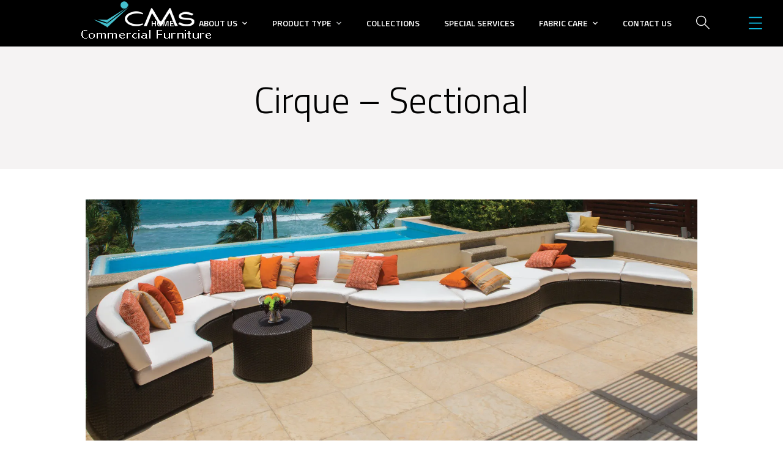

--- FILE ---
content_type: text/html; charset=UTF-8
request_url: https://cmsfurniture.com/cirque-sectional/
body_size: 17073
content:
<!doctype html>
<html lang="en">
<head>
	<meta charset="UTF-8">
	<meta name="viewport" content="width=device-width, initial-scale=1">
	<meta name="format-detection" content="telephone=no">
	<link rel="profile" href="https://gmpg.org/xfn/11">

	<title>Cirque &#8211; Sectional &#8211; CMS Furniture</title>
<meta name='robots' content='max-image-preview:large' />
<link rel='dns-prefetch' href='//fonts.googleapis.com' />
<link rel='dns-prefetch' href='//s.w.org' />
<link rel="alternate" type="application/rss+xml" title="CMS Furniture &raquo; Feed" href="https://cmsfurniture.com/feed/" />
<link rel="alternate" type="application/rss+xml" title="CMS Furniture &raquo; Comments Feed" href="https://cmsfurniture.com/comments/feed/" />
<script type="text/javascript">
window._wpemojiSettings = {"baseUrl":"https:\/\/s.w.org\/images\/core\/emoji\/14.0.0\/72x72\/","ext":".png","svgUrl":"https:\/\/s.w.org\/images\/core\/emoji\/14.0.0\/svg\/","svgExt":".svg","source":{"concatemoji":"https:\/\/cmsfurniture.com\/wp-includes\/js\/wp-emoji-release.min.js?ver=6.0.2"}};
/*! This file is auto-generated */
!function(e,a,t){var n,r,o,i=a.createElement("canvas"),p=i.getContext&&i.getContext("2d");function s(e,t){var a=String.fromCharCode,e=(p.clearRect(0,0,i.width,i.height),p.fillText(a.apply(this,e),0,0),i.toDataURL());return p.clearRect(0,0,i.width,i.height),p.fillText(a.apply(this,t),0,0),e===i.toDataURL()}function c(e){var t=a.createElement("script");t.src=e,t.defer=t.type="text/javascript",a.getElementsByTagName("head")[0].appendChild(t)}for(o=Array("flag","emoji"),t.supports={everything:!0,everythingExceptFlag:!0},r=0;r<o.length;r++)t.supports[o[r]]=function(e){if(!p||!p.fillText)return!1;switch(p.textBaseline="top",p.font="600 32px Arial",e){case"flag":return s([127987,65039,8205,9895,65039],[127987,65039,8203,9895,65039])?!1:!s([55356,56826,55356,56819],[55356,56826,8203,55356,56819])&&!s([55356,57332,56128,56423,56128,56418,56128,56421,56128,56430,56128,56423,56128,56447],[55356,57332,8203,56128,56423,8203,56128,56418,8203,56128,56421,8203,56128,56430,8203,56128,56423,8203,56128,56447]);case"emoji":return!s([129777,127995,8205,129778,127999],[129777,127995,8203,129778,127999])}return!1}(o[r]),t.supports.everything=t.supports.everything&&t.supports[o[r]],"flag"!==o[r]&&(t.supports.everythingExceptFlag=t.supports.everythingExceptFlag&&t.supports[o[r]]);t.supports.everythingExceptFlag=t.supports.everythingExceptFlag&&!t.supports.flag,t.DOMReady=!1,t.readyCallback=function(){t.DOMReady=!0},t.supports.everything||(n=function(){t.readyCallback()},a.addEventListener?(a.addEventListener("DOMContentLoaded",n,!1),e.addEventListener("load",n,!1)):(e.attachEvent("onload",n),a.attachEvent("onreadystatechange",function(){"complete"===a.readyState&&t.readyCallback()})),(e=t.source||{}).concatemoji?c(e.concatemoji):e.wpemoji&&e.twemoji&&(c(e.twemoji),c(e.wpemoji)))}(window,document,window._wpemojiSettings);
</script>
<style type="text/css">
img.wp-smiley,
img.emoji {
	display: inline !important;
	border: none !important;
	box-shadow: none !important;
	height: 1em !important;
	width: 1em !important;
	margin: 0 0.07em !important;
	vertical-align: -0.1em !important;
	background: none !important;
	padding: 0 !important;
}
</style>
	<style id='global-styles-inline-css' type='text/css'>
body{--wp--preset--color--black: #000000;--wp--preset--color--cyan-bluish-gray: #abb8c3;--wp--preset--color--white: #ffffff;--wp--preset--color--pale-pink: #f78da7;--wp--preset--color--vivid-red: #cf2e2e;--wp--preset--color--luminous-vivid-orange: #ff6900;--wp--preset--color--luminous-vivid-amber: #fcb900;--wp--preset--color--light-green-cyan: #7bdcb5;--wp--preset--color--vivid-green-cyan: #00d084;--wp--preset--color--pale-cyan-blue: #8ed1fc;--wp--preset--color--vivid-cyan-blue: #0693e3;--wp--preset--color--vivid-purple: #9b51e0;--wp--preset--gradient--vivid-cyan-blue-to-vivid-purple: linear-gradient(135deg,rgba(6,147,227,1) 0%,rgb(155,81,224) 100%);--wp--preset--gradient--light-green-cyan-to-vivid-green-cyan: linear-gradient(135deg,rgb(122,220,180) 0%,rgb(0,208,130) 100%);--wp--preset--gradient--luminous-vivid-amber-to-luminous-vivid-orange: linear-gradient(135deg,rgba(252,185,0,1) 0%,rgba(255,105,0,1) 100%);--wp--preset--gradient--luminous-vivid-orange-to-vivid-red: linear-gradient(135deg,rgba(255,105,0,1) 0%,rgb(207,46,46) 100%);--wp--preset--gradient--very-light-gray-to-cyan-bluish-gray: linear-gradient(135deg,rgb(238,238,238) 0%,rgb(169,184,195) 100%);--wp--preset--gradient--cool-to-warm-spectrum: linear-gradient(135deg,rgb(74,234,220) 0%,rgb(151,120,209) 20%,rgb(207,42,186) 40%,rgb(238,44,130) 60%,rgb(251,105,98) 80%,rgb(254,248,76) 100%);--wp--preset--gradient--blush-light-purple: linear-gradient(135deg,rgb(255,206,236) 0%,rgb(152,150,240) 100%);--wp--preset--gradient--blush-bordeaux: linear-gradient(135deg,rgb(254,205,165) 0%,rgb(254,45,45) 50%,rgb(107,0,62) 100%);--wp--preset--gradient--luminous-dusk: linear-gradient(135deg,rgb(255,203,112) 0%,rgb(199,81,192) 50%,rgb(65,88,208) 100%);--wp--preset--gradient--pale-ocean: linear-gradient(135deg,rgb(255,245,203) 0%,rgb(182,227,212) 50%,rgb(51,167,181) 100%);--wp--preset--gradient--electric-grass: linear-gradient(135deg,rgb(202,248,128) 0%,rgb(113,206,126) 100%);--wp--preset--gradient--midnight: linear-gradient(135deg,rgb(2,3,129) 0%,rgb(40,116,252) 100%);--wp--preset--duotone--dark-grayscale: url('#wp-duotone-dark-grayscale');--wp--preset--duotone--grayscale: url('#wp-duotone-grayscale');--wp--preset--duotone--purple-yellow: url('#wp-duotone-purple-yellow');--wp--preset--duotone--blue-red: url('#wp-duotone-blue-red');--wp--preset--duotone--midnight: url('#wp-duotone-midnight');--wp--preset--duotone--magenta-yellow: url('#wp-duotone-magenta-yellow');--wp--preset--duotone--purple-green: url('#wp-duotone-purple-green');--wp--preset--duotone--blue-orange: url('#wp-duotone-blue-orange');--wp--preset--font-size--small: 13px;--wp--preset--font-size--medium: 20px;--wp--preset--font-size--large: 36px;--wp--preset--font-size--x-large: 42px;}.has-black-color{color: var(--wp--preset--color--black) !important;}.has-cyan-bluish-gray-color{color: var(--wp--preset--color--cyan-bluish-gray) !important;}.has-white-color{color: var(--wp--preset--color--white) !important;}.has-pale-pink-color{color: var(--wp--preset--color--pale-pink) !important;}.has-vivid-red-color{color: var(--wp--preset--color--vivid-red) !important;}.has-luminous-vivid-orange-color{color: var(--wp--preset--color--luminous-vivid-orange) !important;}.has-luminous-vivid-amber-color{color: var(--wp--preset--color--luminous-vivid-amber) !important;}.has-light-green-cyan-color{color: var(--wp--preset--color--light-green-cyan) !important;}.has-vivid-green-cyan-color{color: var(--wp--preset--color--vivid-green-cyan) !important;}.has-pale-cyan-blue-color{color: var(--wp--preset--color--pale-cyan-blue) !important;}.has-vivid-cyan-blue-color{color: var(--wp--preset--color--vivid-cyan-blue) !important;}.has-vivid-purple-color{color: var(--wp--preset--color--vivid-purple) !important;}.has-black-background-color{background-color: var(--wp--preset--color--black) !important;}.has-cyan-bluish-gray-background-color{background-color: var(--wp--preset--color--cyan-bluish-gray) !important;}.has-white-background-color{background-color: var(--wp--preset--color--white) !important;}.has-pale-pink-background-color{background-color: var(--wp--preset--color--pale-pink) !important;}.has-vivid-red-background-color{background-color: var(--wp--preset--color--vivid-red) !important;}.has-luminous-vivid-orange-background-color{background-color: var(--wp--preset--color--luminous-vivid-orange) !important;}.has-luminous-vivid-amber-background-color{background-color: var(--wp--preset--color--luminous-vivid-amber) !important;}.has-light-green-cyan-background-color{background-color: var(--wp--preset--color--light-green-cyan) !important;}.has-vivid-green-cyan-background-color{background-color: var(--wp--preset--color--vivid-green-cyan) !important;}.has-pale-cyan-blue-background-color{background-color: var(--wp--preset--color--pale-cyan-blue) !important;}.has-vivid-cyan-blue-background-color{background-color: var(--wp--preset--color--vivid-cyan-blue) !important;}.has-vivid-purple-background-color{background-color: var(--wp--preset--color--vivid-purple) !important;}.has-black-border-color{border-color: var(--wp--preset--color--black) !important;}.has-cyan-bluish-gray-border-color{border-color: var(--wp--preset--color--cyan-bluish-gray) !important;}.has-white-border-color{border-color: var(--wp--preset--color--white) !important;}.has-pale-pink-border-color{border-color: var(--wp--preset--color--pale-pink) !important;}.has-vivid-red-border-color{border-color: var(--wp--preset--color--vivid-red) !important;}.has-luminous-vivid-orange-border-color{border-color: var(--wp--preset--color--luminous-vivid-orange) !important;}.has-luminous-vivid-amber-border-color{border-color: var(--wp--preset--color--luminous-vivid-amber) !important;}.has-light-green-cyan-border-color{border-color: var(--wp--preset--color--light-green-cyan) !important;}.has-vivid-green-cyan-border-color{border-color: var(--wp--preset--color--vivid-green-cyan) !important;}.has-pale-cyan-blue-border-color{border-color: var(--wp--preset--color--pale-cyan-blue) !important;}.has-vivid-cyan-blue-border-color{border-color: var(--wp--preset--color--vivid-cyan-blue) !important;}.has-vivid-purple-border-color{border-color: var(--wp--preset--color--vivid-purple) !important;}.has-vivid-cyan-blue-to-vivid-purple-gradient-background{background: var(--wp--preset--gradient--vivid-cyan-blue-to-vivid-purple) !important;}.has-light-green-cyan-to-vivid-green-cyan-gradient-background{background: var(--wp--preset--gradient--light-green-cyan-to-vivid-green-cyan) !important;}.has-luminous-vivid-amber-to-luminous-vivid-orange-gradient-background{background: var(--wp--preset--gradient--luminous-vivid-amber-to-luminous-vivid-orange) !important;}.has-luminous-vivid-orange-to-vivid-red-gradient-background{background: var(--wp--preset--gradient--luminous-vivid-orange-to-vivid-red) !important;}.has-very-light-gray-to-cyan-bluish-gray-gradient-background{background: var(--wp--preset--gradient--very-light-gray-to-cyan-bluish-gray) !important;}.has-cool-to-warm-spectrum-gradient-background{background: var(--wp--preset--gradient--cool-to-warm-spectrum) !important;}.has-blush-light-purple-gradient-background{background: var(--wp--preset--gradient--blush-light-purple) !important;}.has-blush-bordeaux-gradient-background{background: var(--wp--preset--gradient--blush-bordeaux) !important;}.has-luminous-dusk-gradient-background{background: var(--wp--preset--gradient--luminous-dusk) !important;}.has-pale-ocean-gradient-background{background: var(--wp--preset--gradient--pale-ocean) !important;}.has-electric-grass-gradient-background{background: var(--wp--preset--gradient--electric-grass) !important;}.has-midnight-gradient-background{background: var(--wp--preset--gradient--midnight) !important;}.has-small-font-size{font-size: var(--wp--preset--font-size--small) !important;}.has-medium-font-size{font-size: var(--wp--preset--font-size--medium) !important;}.has-large-font-size{font-size: var(--wp--preset--font-size--large) !important;}.has-x-large-font-size{font-size: var(--wp--preset--font-size--x-large) !important;}
</style>
<link rel='stylesheet' id='contact-form-7-css'  href='https://cmsfurniture.com/wp-content/plugins/contact-form-7/includes/css/styles.css?ver=5.7.6' type='text/css' media='all' />
<link rel='stylesheet' id='theratio-fonts-css'  href='https://fonts.googleapis.com/css?family=Raleway%3A300%2C300i%2C400%2C400i%2C500%2C500i%2C600%2C600i%2C700%2C700i%2C800%2C800i%2C900%2C900i%7CTitillium+Web%3A300%2C300i%2C400%2C400i%2C600%2C600i%2C700%2C700i%2C900%7CJosefin+Sans%3A300%2C300i%2C400%2C400i%2C500%2C500i%2C600%2C600i%2C700%2C700i&#038;subset=latin%2Clatin-ext' type='text/css' media='all' />
<link rel='stylesheet' id='bootstrap-css'  href='https://cmsfurniture.com/wp-content/themes/theratio/css/bootstrap.css?ver=4.0' type='text/css' media='all' />
<link rel='stylesheet' id='theratio-awesome-font-css'  href='https://cmsfurniture.com/wp-content/themes/theratio/css/font-awesome.min.css?ver=6.0.2' type='text/css' media='all' />
<link rel='stylesheet' id='theratio-flaticon-font-css'  href='https://cmsfurniture.com/wp-content/themes/theratio/css/flaticon.css?ver=6.0.2' type='text/css' media='all' />
<link rel='stylesheet' id='lightgallery-css'  href='https://cmsfurniture.com/wp-content/themes/theratio/css/lightgallery.css?ver=6.0.2' type='text/css' media='all' />
<link rel='stylesheet' id='swiper-css'  href='https://cmsfurniture.com/wp-content/plugins/elementor/assets/lib/swiper/v8/css/swiper.min.css?ver=8.4.5' type='text/css' media='all' />
<link rel='stylesheet' id='theratio-style-css'  href='https://cmsfurniture.com/wp-content/themes/theratio-child/style.css?ver=6.0.2' type='text/css' media='all' />
<link rel='stylesheet' id='theratio-preload-css'  href='https://cmsfurniture.com/wp-content/themes/theratio/css/royal-preload.css?ver=6.0.2' type='text/css' media='all' />
<link rel='stylesheet' id='elementor-icons-ekiticons-css'  href='https://cmsfurniture.com/wp-content/plugins/elementskit-lite/modules/elementskit-icon-pack/assets/css/ekiticons.css?ver=3.2.7' type='text/css' media='all' />
<link rel='stylesheet' id='elementor-icons-css'  href='https://cmsfurniture.com/wp-content/plugins/elementor/assets/lib/eicons/css/elementor-icons.min.css?ver=5.30.0' type='text/css' media='all' />
<link rel='stylesheet' id='elementor-frontend-css'  href='https://cmsfurniture.com/wp-content/plugins/elementor/assets/css/frontend-lite.min.css?ver=3.23.4' type='text/css' media='all' />
<link rel='stylesheet' id='elementor-post-7-css'  href='https://cmsfurniture.com/wp-content/uploads/elementor/css/post-7.css?ver=1725561539' type='text/css' media='all' />
<link rel='stylesheet' id='font-awesome-5-all-css'  href='https://cmsfurniture.com/wp-content/plugins/elementor/assets/lib/font-awesome/css/all.min.css?ver=3.23.4' type='text/css' media='all' />
<link rel='stylesheet' id='font-awesome-4-shim-css'  href='https://cmsfurniture.com/wp-content/plugins/elementor/assets/lib/font-awesome/css/v4-shims.min.css?ver=3.23.4' type='text/css' media='all' />
<link rel='stylesheet' id='elementor-global-css'  href='https://cmsfurniture.com/wp-content/uploads/elementor/css/global.css?ver=1725561541' type='text/css' media='all' />
<link rel='stylesheet' id='elementor-post-8256-css'  href='https://cmsfurniture.com/wp-content/uploads/elementor/css/post-8256.css?ver=1726084521' type='text/css' media='all' />
<link rel='stylesheet' id='ekit-widget-styles-css'  href='https://cmsfurniture.com/wp-content/plugins/elementskit-lite/widgets/init/assets/css/widget-styles.css?ver=3.2.7' type='text/css' media='all' />
<link rel='stylesheet' id='ekit-responsive-css'  href='https://cmsfurniture.com/wp-content/plugins/elementskit-lite/widgets/init/assets/css/responsive.css?ver=3.2.7' type='text/css' media='all' />
<link rel='stylesheet' id='eael-general-css'  href='https://cmsfurniture.com/wp-content/plugins/essential-addons-for-elementor-lite/assets/front-end/css/view/general.min.css?ver=6.0.3' type='text/css' media='all' />
<link rel='stylesheet' id='google-fonts-1-css'  href='https://fonts.googleapis.com/css?family=Roboto%3A100%2C100italic%2C200%2C200italic%2C300%2C300italic%2C400%2C400italic%2C500%2C500italic%2C600%2C600italic%2C700%2C700italic%2C800%2C800italic%2C900%2C900italic%7CRoboto+Slab%3A100%2C100italic%2C200%2C200italic%2C300%2C300italic%2C400%2C400italic%2C500%2C500italic%2C600%2C600italic%2C700%2C700italic%2C800%2C800italic%2C900%2C900italic&#038;display=auto&#038;ver=6.0.2' type='text/css' media='all' />
<link rel="preconnect" href="https://fonts.gstatic.com/" crossorigin><script type='text/javascript' src='https://cmsfurniture.com/wp-includes/js/jquery/jquery.min.js?ver=3.6.0' id='jquery-core-js'></script>
<script type='text/javascript' src='https://cmsfurniture.com/wp-includes/js/jquery/jquery-migrate.min.js?ver=3.3.2' id='jquery-migrate-js'></script>
<script type='text/javascript' id='theratio_scripts-js-extra'>
/* <![CDATA[ */
var theratio_loadmore_params = {"ajaxurl":"https:\/\/cmsfurniture.com\/wp-admin\/admin-ajax.php"};
/* ]]> */
</script>
<script type='text/javascript' src='https://cmsfurniture.com/wp-content/themes/theratio/js/myloadmore.js?ver=1768884725' id='theratio_scripts-js'></script>
<script type='text/javascript' src='https://cmsfurniture.com/wp-content/plugins/elementor/assets/lib/font-awesome/js/v4-shims.min.js?ver=3.23.4' id='font-awesome-4-shim-js'></script>
<link rel="https://api.w.org/" href="https://cmsfurniture.com/wp-json/" /><link rel="alternate" type="application/json" href="https://cmsfurniture.com/wp-json/wp/v2/pages/8256" /><link rel="EditURI" type="application/rsd+xml" title="RSD" href="https://cmsfurniture.com/xmlrpc.php?rsd" />
<link rel="wlwmanifest" type="application/wlwmanifest+xml" href="https://cmsfurniture.com/wp-includes/wlwmanifest.xml" /> 
<meta name="generator" content="WordPress 6.0.2" />
<link rel="canonical" href="https://cmsfurniture.com/cirque-sectional/" />
<link rel='shortlink' href='https://cmsfurniture.com/?p=8256' />
<link rel="alternate" type="application/json+oembed" href="https://cmsfurniture.com/wp-json/oembed/1.0/embed?url=https%3A%2F%2Fcmsfurniture.com%2Fcirque-sectional%2F" />
<link rel="alternate" type="text/xml+oembed" href="https://cmsfurniture.com/wp-json/oembed/1.0/embed?url=https%3A%2F%2Fcmsfurniture.com%2Fcirque-sectional%2F&#038;format=xml" />
<style type="text/css">
            /*background color*/
            .octf-swiper-button-next, .octf-swiper-button-prev,
            #back-to-top,
            .bg-primary{ background: #14d1e7; }

            /*color*/
            blockquote cite,
            .text-primary,
            .octf-swiper-button-next:not(.swiper-button-disabled):hover, .octf-swiper-button-prev:not(.swiper-button-disabled):hover,
            a:hover, a:focus, a:active,
            .post-box .entry-meta > span a,
            .post-box .quote-box .quote-text span,
            .post-nav span:not(.title-link),
            .comments-area .comment-item .comment-meta .comment-time,
            .comment-respond .comment-reply-title small a:hover,
            .widget-area .widget ul:not(.recent-news) > li .posts-count,
            .widget .recent-news .post-on,
            .ot-heading > span,
            .blog-grid.v-dark .post-box .entry-meta > span:before, .blog-slider.v-dark .post-box .entry-meta > span:before, .dark-scheme .post-box .entry-meta > span:before,
            .team-wrap h4 a:hover,
            .team-wrap .team-social a:hover,
            .projects-grid .projects-box .portfolio-info .portfolio-cates,
            .projects-grid .projects-box .portfolio-info .portfolio-cates a{ color: #14d1e7; }

			</style><meta name="generator" content="Elementor 3.23.4; features: e_optimized_css_loading, additional_custom_breakpoints, e_lazyload; settings: css_print_method-external, google_font-enabled, font_display-auto">
			<style>
				.e-con.e-parent:nth-of-type(n+4):not(.e-lazyloaded):not(.e-no-lazyload),
				.e-con.e-parent:nth-of-type(n+4):not(.e-lazyloaded):not(.e-no-lazyload) * {
					background-image: none !important;
				}
				@media screen and (max-height: 1024px) {
					.e-con.e-parent:nth-of-type(n+3):not(.e-lazyloaded):not(.e-no-lazyload),
					.e-con.e-parent:nth-of-type(n+3):not(.e-lazyloaded):not(.e-no-lazyload) * {
						background-image: none !important;
					}
				}
				@media screen and (max-height: 640px) {
					.e-con.e-parent:nth-of-type(n+2):not(.e-lazyloaded):not(.e-no-lazyload),
					.e-con.e-parent:nth-of-type(n+2):not(.e-lazyloaded):not(.e-no-lazyload) * {
						background-image: none !important;
					}
				}
			</style>
			<meta name="generator" content="Powered by Slider Revolution 6.7.18 - responsive, Mobile-Friendly Slider Plugin for WordPress with comfortable drag and drop interface." />
<link rel="icon" href="https://cmsfurniture.com/wp-content/uploads/2022/05/cropped-cms-logo-3-32x32.png" sizes="32x32" />
<link rel="icon" href="https://cmsfurniture.com/wp-content/uploads/2022/05/cropped-cms-logo-3-192x192.png" sizes="192x192" />
<link rel="apple-touch-icon" href="https://cmsfurniture.com/wp-content/uploads/2022/05/cropped-cms-logo-3-180x180.png" />
<meta name="msapplication-TileImage" content="https://cmsfurniture.com/wp-content/uploads/2022/05/cropped-cms-logo-3-270x270.png" />
<script>function setREVStartSize(e){
			//window.requestAnimationFrame(function() {
				window.RSIW = window.RSIW===undefined ? window.innerWidth : window.RSIW;
				window.RSIH = window.RSIH===undefined ? window.innerHeight : window.RSIH;
				try {
					var pw = document.getElementById(e.c).parentNode.offsetWidth,
						newh;
					pw = pw===0 || isNaN(pw) || (e.l=="fullwidth" || e.layout=="fullwidth") ? window.RSIW : pw;
					e.tabw = e.tabw===undefined ? 0 : parseInt(e.tabw);
					e.thumbw = e.thumbw===undefined ? 0 : parseInt(e.thumbw);
					e.tabh = e.tabh===undefined ? 0 : parseInt(e.tabh);
					e.thumbh = e.thumbh===undefined ? 0 : parseInt(e.thumbh);
					e.tabhide = e.tabhide===undefined ? 0 : parseInt(e.tabhide);
					e.thumbhide = e.thumbhide===undefined ? 0 : parseInt(e.thumbhide);
					e.mh = e.mh===undefined || e.mh=="" || e.mh==="auto" ? 0 : parseInt(e.mh,0);
					if(e.layout==="fullscreen" || e.l==="fullscreen")
						newh = Math.max(e.mh,window.RSIH);
					else{
						e.gw = Array.isArray(e.gw) ? e.gw : [e.gw];
						for (var i in e.rl) if (e.gw[i]===undefined || e.gw[i]===0) e.gw[i] = e.gw[i-1];
						e.gh = e.el===undefined || e.el==="" || (Array.isArray(e.el) && e.el.length==0)? e.gh : e.el;
						e.gh = Array.isArray(e.gh) ? e.gh : [e.gh];
						for (var i in e.rl) if (e.gh[i]===undefined || e.gh[i]===0) e.gh[i] = e.gh[i-1];
											
						var nl = new Array(e.rl.length),
							ix = 0,
							sl;
						e.tabw = e.tabhide>=pw ? 0 : e.tabw;
						e.thumbw = e.thumbhide>=pw ? 0 : e.thumbw;
						e.tabh = e.tabhide>=pw ? 0 : e.tabh;
						e.thumbh = e.thumbhide>=pw ? 0 : e.thumbh;
						for (var i in e.rl) nl[i] = e.rl[i]<window.RSIW ? 0 : e.rl[i];
						sl = nl[0];
						for (var i in nl) if (sl>nl[i] && nl[i]>0) { sl = nl[i]; ix=i;}
						var m = pw>(e.gw[ix]+e.tabw+e.thumbw) ? 1 : (pw-(e.tabw+e.thumbw)) / (e.gw[ix]);
						newh =  (e.gh[ix] * m) + (e.tabh + e.thumbh);
					}
					var el = document.getElementById(e.c);
					if (el!==null && el) el.style.height = newh+"px";
					el = document.getElementById(e.c+"_wrapper");
					if (el!==null && el) {
						el.style.height = newh+"px";
						el.style.display = "block";
					}
				} catch(e){
					console.log("Failure at Presize of Slider:" + e)
				}
			//});
		  };</script>
		<style type="text/css" id="wp-custom-css">
			@media only screen and (max-width: 600px) {
 
.footer {display: none; }

}

.wpcf7
{
    border: .3px solid #d3d3d3;
}

.page-header {
    height: 200px;
}

#wide-nav .nav-dropdown {
    min-width: 800px;
}		</style>
		<style id="kirki-inline-styles">.page-header{background-color:#f5f3f3;}.page-title, .page-header, .page-header .breadcrumbs li a, .page-header .breadcrumbs li:before{color:#000000;}#back-to-top{background:#14d1e7;}body, .elementor-element .elementor-widget-text-editor, .elementor-element .elementor-widget-icon-list .elementor-icon-list-item{color:#555555;}h1, .elementor-widget.elementor-widget-heading h1.elementor-heading-title{color:#1a1a1a;}h2, .elementor-widget.elementor-widget-heading h2.elementor-heading-title{color:#1a1a1a;}h3, .elementor-widget.elementor-widget-heading h3.elementor-heading-title{color:#1a1a1a;}h4, .elementor-widget.elementor-widget-heading h4.elementor-heading-title{color:#1a1a1a;}h5, .elementor-widget.elementor-widget-heading h5.elementor-heading-title{color:#1a1a1a;}h6, .elementor-widget.elementor-widget-heading h6.elementor-heading-title{color:#1a1a1a;}body.royal_preloader{color:#1a1a1a;}#royal_preloader.royal_preloader_progress .royal_preloader_meter{background-color:#1e73be;}#royal_preloader.royal_preloader_progress .royal_preloader_percentage, #royal_preloader.royal_preloader_logo .royal_preloader_percentage, #royal_preloader.royal_preloader_scale_text .royal_preloader_loader{font-family:Josefin Sans;font-size:20px;font-weight:400;line-height:40px;color:#9f9e9e;}@media (min-width: 1024px){}@media (max-width: 767px){}@media (min-width: 768px) and (max-width: 1024px){}/* vietnamese */
@font-face {
  font-family: 'Josefin Sans';
  font-style: normal;
  font-weight: 400;
  font-display: swap;
  src: url(https://cmsfurniture.com/wp-content/fonts/josefin-sans/Qw3PZQNVED7rKGKxtqIqX5E-AVSJrOCfjY46_DjQbMlhLzTs.woff2) format('woff2');
  unicode-range: U+0102-0103, U+0110-0111, U+0128-0129, U+0168-0169, U+01A0-01A1, U+01AF-01B0, U+0300-0301, U+0303-0304, U+0308-0309, U+0323, U+0329, U+1EA0-1EF9, U+20AB;
}
/* latin-ext */
@font-face {
  font-family: 'Josefin Sans';
  font-style: normal;
  font-weight: 400;
  font-display: swap;
  src: url(https://cmsfurniture.com/wp-content/fonts/josefin-sans/Qw3PZQNVED7rKGKxtqIqX5E-AVSJrOCfjY46_DjQbMhhLzTs.woff2) format('woff2');
  unicode-range: U+0100-02BA, U+02BD-02C5, U+02C7-02CC, U+02CE-02D7, U+02DD-02FF, U+0304, U+0308, U+0329, U+1D00-1DBF, U+1E00-1E9F, U+1EF2-1EFF, U+2020, U+20A0-20AB, U+20AD-20C0, U+2113, U+2C60-2C7F, U+A720-A7FF;
}
/* latin */
@font-face {
  font-family: 'Josefin Sans';
  font-style: normal;
  font-weight: 400;
  font-display: swap;
  src: url(https://cmsfurniture.com/wp-content/fonts/josefin-sans/Qw3PZQNVED7rKGKxtqIqX5E-AVSJrOCfjY46_DjQbMZhLw.woff2) format('woff2');
  unicode-range: U+0000-00FF, U+0131, U+0152-0153, U+02BB-02BC, U+02C6, U+02DA, U+02DC, U+0304, U+0308, U+0329, U+2000-206F, U+20AC, U+2122, U+2191, U+2193, U+2212, U+2215, U+FEFF, U+FFFD;
}/* vietnamese */
@font-face {
  font-family: 'Josefin Sans';
  font-style: normal;
  font-weight: 400;
  font-display: swap;
  src: url(https://cmsfurniture.com/wp-content/fonts/josefin-sans/Qw3PZQNVED7rKGKxtqIqX5E-AVSJrOCfjY46_DjQbMlhLzTs.woff2) format('woff2');
  unicode-range: U+0102-0103, U+0110-0111, U+0128-0129, U+0168-0169, U+01A0-01A1, U+01AF-01B0, U+0300-0301, U+0303-0304, U+0308-0309, U+0323, U+0329, U+1EA0-1EF9, U+20AB;
}
/* latin-ext */
@font-face {
  font-family: 'Josefin Sans';
  font-style: normal;
  font-weight: 400;
  font-display: swap;
  src: url(https://cmsfurniture.com/wp-content/fonts/josefin-sans/Qw3PZQNVED7rKGKxtqIqX5E-AVSJrOCfjY46_DjQbMhhLzTs.woff2) format('woff2');
  unicode-range: U+0100-02BA, U+02BD-02C5, U+02C7-02CC, U+02CE-02D7, U+02DD-02FF, U+0304, U+0308, U+0329, U+1D00-1DBF, U+1E00-1E9F, U+1EF2-1EFF, U+2020, U+20A0-20AB, U+20AD-20C0, U+2113, U+2C60-2C7F, U+A720-A7FF;
}
/* latin */
@font-face {
  font-family: 'Josefin Sans';
  font-style: normal;
  font-weight: 400;
  font-display: swap;
  src: url(https://cmsfurniture.com/wp-content/fonts/josefin-sans/Qw3PZQNVED7rKGKxtqIqX5E-AVSJrOCfjY46_DjQbMZhLw.woff2) format('woff2');
  unicode-range: U+0000-00FF, U+0131, U+0152-0153, U+02BB-02BC, U+02C6, U+02DA, U+02DC, U+0304, U+0308, U+0329, U+2000-206F, U+20AC, U+2122, U+2191, U+2193, U+2212, U+2215, U+FEFF, U+FFFD;
}/* vietnamese */
@font-face {
  font-family: 'Josefin Sans';
  font-style: normal;
  font-weight: 400;
  font-display: swap;
  src: url(https://cmsfurniture.com/wp-content/fonts/josefin-sans/Qw3PZQNVED7rKGKxtqIqX5E-AVSJrOCfjY46_DjQbMlhLzTs.woff2) format('woff2');
  unicode-range: U+0102-0103, U+0110-0111, U+0128-0129, U+0168-0169, U+01A0-01A1, U+01AF-01B0, U+0300-0301, U+0303-0304, U+0308-0309, U+0323, U+0329, U+1EA0-1EF9, U+20AB;
}
/* latin-ext */
@font-face {
  font-family: 'Josefin Sans';
  font-style: normal;
  font-weight: 400;
  font-display: swap;
  src: url(https://cmsfurniture.com/wp-content/fonts/josefin-sans/Qw3PZQNVED7rKGKxtqIqX5E-AVSJrOCfjY46_DjQbMhhLzTs.woff2) format('woff2');
  unicode-range: U+0100-02BA, U+02BD-02C5, U+02C7-02CC, U+02CE-02D7, U+02DD-02FF, U+0304, U+0308, U+0329, U+1D00-1DBF, U+1E00-1E9F, U+1EF2-1EFF, U+2020, U+20A0-20AB, U+20AD-20C0, U+2113, U+2C60-2C7F, U+A720-A7FF;
}
/* latin */
@font-face {
  font-family: 'Josefin Sans';
  font-style: normal;
  font-weight: 400;
  font-display: swap;
  src: url(https://cmsfurniture.com/wp-content/fonts/josefin-sans/Qw3PZQNVED7rKGKxtqIqX5E-AVSJrOCfjY46_DjQbMZhLw.woff2) format('woff2');
  unicode-range: U+0000-00FF, U+0131, U+0152-0153, U+02BB-02BC, U+02C6, U+02DA, U+02DC, U+0304, U+0308, U+0329, U+2000-206F, U+20AC, U+2122, U+2191, U+2193, U+2212, U+2215, U+FEFF, U+FFFD;
}</style></head>

<body class="page-template-default page page-id-8256 header-horizontal royal_preloader elementor-default elementor-kit-7 elementor-page elementor-page-8256">
<svg xmlns="http://www.w3.org/2000/svg" viewBox="0 0 0 0" width="0" height="0" focusable="false" role="none" style="visibility: hidden; position: absolute; left: -9999px; overflow: hidden;" ><defs><filter id="wp-duotone-dark-grayscale"><feColorMatrix color-interpolation-filters="sRGB" type="matrix" values=" .299 .587 .114 0 0 .299 .587 .114 0 0 .299 .587 .114 0 0 .299 .587 .114 0 0 " /><feComponentTransfer color-interpolation-filters="sRGB" ><feFuncR type="table" tableValues="0 0.49803921568627" /><feFuncG type="table" tableValues="0 0.49803921568627" /><feFuncB type="table" tableValues="0 0.49803921568627" /><feFuncA type="table" tableValues="1 1" /></feComponentTransfer><feComposite in2="SourceGraphic" operator="in" /></filter></defs></svg><svg xmlns="http://www.w3.org/2000/svg" viewBox="0 0 0 0" width="0" height="0" focusable="false" role="none" style="visibility: hidden; position: absolute; left: -9999px; overflow: hidden;" ><defs><filter id="wp-duotone-grayscale"><feColorMatrix color-interpolation-filters="sRGB" type="matrix" values=" .299 .587 .114 0 0 .299 .587 .114 0 0 .299 .587 .114 0 0 .299 .587 .114 0 0 " /><feComponentTransfer color-interpolation-filters="sRGB" ><feFuncR type="table" tableValues="0 1" /><feFuncG type="table" tableValues="0 1" /><feFuncB type="table" tableValues="0 1" /><feFuncA type="table" tableValues="1 1" /></feComponentTransfer><feComposite in2="SourceGraphic" operator="in" /></filter></defs></svg><svg xmlns="http://www.w3.org/2000/svg" viewBox="0 0 0 0" width="0" height="0" focusable="false" role="none" style="visibility: hidden; position: absolute; left: -9999px; overflow: hidden;" ><defs><filter id="wp-duotone-purple-yellow"><feColorMatrix color-interpolation-filters="sRGB" type="matrix" values=" .299 .587 .114 0 0 .299 .587 .114 0 0 .299 .587 .114 0 0 .299 .587 .114 0 0 " /><feComponentTransfer color-interpolation-filters="sRGB" ><feFuncR type="table" tableValues="0.54901960784314 0.98823529411765" /><feFuncG type="table" tableValues="0 1" /><feFuncB type="table" tableValues="0.71764705882353 0.25490196078431" /><feFuncA type="table" tableValues="1 1" /></feComponentTransfer><feComposite in2="SourceGraphic" operator="in" /></filter></defs></svg><svg xmlns="http://www.w3.org/2000/svg" viewBox="0 0 0 0" width="0" height="0" focusable="false" role="none" style="visibility: hidden; position: absolute; left: -9999px; overflow: hidden;" ><defs><filter id="wp-duotone-blue-red"><feColorMatrix color-interpolation-filters="sRGB" type="matrix" values=" .299 .587 .114 0 0 .299 .587 .114 0 0 .299 .587 .114 0 0 .299 .587 .114 0 0 " /><feComponentTransfer color-interpolation-filters="sRGB" ><feFuncR type="table" tableValues="0 1" /><feFuncG type="table" tableValues="0 0.27843137254902" /><feFuncB type="table" tableValues="0.5921568627451 0.27843137254902" /><feFuncA type="table" tableValues="1 1" /></feComponentTransfer><feComposite in2="SourceGraphic" operator="in" /></filter></defs></svg><svg xmlns="http://www.w3.org/2000/svg" viewBox="0 0 0 0" width="0" height="0" focusable="false" role="none" style="visibility: hidden; position: absolute; left: -9999px; overflow: hidden;" ><defs><filter id="wp-duotone-midnight"><feColorMatrix color-interpolation-filters="sRGB" type="matrix" values=" .299 .587 .114 0 0 .299 .587 .114 0 0 .299 .587 .114 0 0 .299 .587 .114 0 0 " /><feComponentTransfer color-interpolation-filters="sRGB" ><feFuncR type="table" tableValues="0 0" /><feFuncG type="table" tableValues="0 0.64705882352941" /><feFuncB type="table" tableValues="0 1" /><feFuncA type="table" tableValues="1 1" /></feComponentTransfer><feComposite in2="SourceGraphic" operator="in" /></filter></defs></svg><svg xmlns="http://www.w3.org/2000/svg" viewBox="0 0 0 0" width="0" height="0" focusable="false" role="none" style="visibility: hidden; position: absolute; left: -9999px; overflow: hidden;" ><defs><filter id="wp-duotone-magenta-yellow"><feColorMatrix color-interpolation-filters="sRGB" type="matrix" values=" .299 .587 .114 0 0 .299 .587 .114 0 0 .299 .587 .114 0 0 .299 .587 .114 0 0 " /><feComponentTransfer color-interpolation-filters="sRGB" ><feFuncR type="table" tableValues="0.78039215686275 1" /><feFuncG type="table" tableValues="0 0.94901960784314" /><feFuncB type="table" tableValues="0.35294117647059 0.47058823529412" /><feFuncA type="table" tableValues="1 1" /></feComponentTransfer><feComposite in2="SourceGraphic" operator="in" /></filter></defs></svg><svg xmlns="http://www.w3.org/2000/svg" viewBox="0 0 0 0" width="0" height="0" focusable="false" role="none" style="visibility: hidden; position: absolute; left: -9999px; overflow: hidden;" ><defs><filter id="wp-duotone-purple-green"><feColorMatrix color-interpolation-filters="sRGB" type="matrix" values=" .299 .587 .114 0 0 .299 .587 .114 0 0 .299 .587 .114 0 0 .299 .587 .114 0 0 " /><feComponentTransfer color-interpolation-filters="sRGB" ><feFuncR type="table" tableValues="0.65098039215686 0.40392156862745" /><feFuncG type="table" tableValues="0 1" /><feFuncB type="table" tableValues="0.44705882352941 0.4" /><feFuncA type="table" tableValues="1 1" /></feComponentTransfer><feComposite in2="SourceGraphic" operator="in" /></filter></defs></svg><svg xmlns="http://www.w3.org/2000/svg" viewBox="0 0 0 0" width="0" height="0" focusable="false" role="none" style="visibility: hidden; position: absolute; left: -9999px; overflow: hidden;" ><defs><filter id="wp-duotone-blue-orange"><feColorMatrix color-interpolation-filters="sRGB" type="matrix" values=" .299 .587 .114 0 0 .299 .587 .114 0 0 .299 .587 .114 0 0 .299 .587 .114 0 0 " /><feComponentTransfer color-interpolation-filters="sRGB" ><feFuncR type="table" tableValues="0.098039215686275 1" /><feFuncG type="table" tableValues="0 0.66274509803922" /><feFuncB type="table" tableValues="0.84705882352941 0.41960784313725" /><feFuncA type="table" tableValues="1 1" /></feComponentTransfer><feComposite in2="SourceGraphic" operator="in" /></filter></defs></svg><div id="royal_preloader" data-mode="progress"
            data-width="155"
            data-height="48"
            data-color="#222"
            data-bgcolor="#1a1a1a"
            data-url="https://cmsfurniture.com/wp-content/themes/theratio/images/logo-dark.svg"
            data-text="Theratio - Architecture &amp; Interior Design"></div>
<div id="page" class="site">

<!-- #site-header-open -->
<header id="site-header" class="site-header header-static">

    <!-- #header-desktop-open -->
    
    <div class="header-desktop">		<div data-elementor-type="wp-post" data-elementor-id="3967" class="elementor elementor-3967">
						<section class="elementor-section elementor-top-section elementor-element elementor-element-5e543cc is-fixed elementor-section-full_width elementor-section-height-default elementor-section-height-default" data-id="5e543cc" data-element_type="section" data-settings="{&quot;background_background&quot;:&quot;classic&quot;}">
						<div class="elementor-container elementor-column-gap-no">
					<div class="elementor-column elementor-col-50 elementor-top-column elementor-element elementor-element-6c68903 ot-flex-column-vertical" data-id="6c68903" data-element_type="column">
			<div class="elementor-widget-wrap elementor-element-populated">
						<div class="elementor-element elementor-element-417e4ee elementor-widget elementor-widget-ilogo" data-id="417e4ee" data-element_type="widget" data-widget_type="ilogo.default">
				<div class="elementor-widget-container">
						
	    	<div class="the-logo">
				<a href="https://cmsfurniture.com/">
					<img src="https://cmsfurniture.com/wp-content/uploads/2022/05/cms-logo-3.png" alt="CMS Furniture">
				</a>			        
		    </div>
		    
	    		</div>
				</div>
					</div>
		</div>
				<div class="elementor-column elementor-col-50 elementor-top-column elementor-element elementor-element-5829eb7 ot-flex-column-horizontal" data-id="5829eb7" data-element_type="column">
			<div class="elementor-widget-wrap elementor-element-populated">
						<div class="elementor-element elementor-element-eb2d854 elementor-widget elementor-widget-imenu" data-id="eb2d854" data-element_type="widget" data-widget_type="imenu.default">
				<div class="elementor-widget-container">
								    	<nav id="site-navigation" class="main-navigation ">			
					<ul id="primary-menu" class="menu"><li class="menu-item menu-item-type-post_type menu-item-object-page menu-item-home menu-item-4595"><a href="https://cmsfurniture.com/">Home</a></li>
<li class="menu-item menu-item-type-custom menu-item-object-custom menu-item-has-children menu-item-12025 dropdown hasmenu"><a href="#" class="dropdown-toggle" role="button" data-toggle="dropdown" aria-haspopup="true" aria-expanded="false">About Us</a>
<ul class="sub-menu">
	<li class="menu-item menu-item-type-post_type menu-item-object-page menu-item-6193"><a href="https://cmsfurniture.com/about-our-company/">About Our Company</a></li>
	<li class="menu-item menu-item-type-post_type menu-item-object-page menu-item-12026"><a href="https://cmsfurniture.com/about-our-company-2/">What We Do</a></li>

</ul>
</li>
<li class="menu-item menu-item-type-post_type menu-item-object-page menu-item-4858 dropdown is-mega-menu"><a  href="https://cmsfurniture.com/collections/">Product Type</a>
<ul class="sub-menu sub-mega-menu">
<li>
<div class="mega-menu-content">
		<div data-elementor-type="wp-post" data-elementor-id="4936" class="elementor elementor-4936">
						<section class="elementor-section elementor-top-section elementor-element elementor-element-8a6c17b elementor-section-boxed elementor-section-height-default elementor-section-height-default" data-id="8a6c17b" data-element_type="section">
						<div class="elementor-container elementor-column-gap-default">
					<div class="elementor-column elementor-col-50 elementor-top-column elementor-element elementor-element-6401f29 ot-flex-column-vertical" data-id="6401f29" data-element_type="column" data-settings="{&quot;background_background&quot;:&quot;classic&quot;}">
			<div class="elementor-widget-wrap elementor-element-populated">
						<div class="elementor-element elementor-element-142537f elementor-widget__width-inherit elementor-widget elementor-widget-list_menu_item" data-id="142537f" data-element_type="widget" data-widget_type="list_menu_item.default">
				<div class="elementor-widget-container">
				        <div class="list-menu-item-wrapper">
	        	<ul class="unstyle ">
	        			        			<li>
	        				<a href="/collections-accessories">							<span>Accessories</span>
															</a>
								        			</li>
	        			        			<li>
	        				<a href="/collections-awnings">							<span>Awnings</span>
															</a>
								        			</li>
	        			        			<li>
	        				<a href="/barstools">							<span>Barstools</span>
															</a>
								        			</li>
	        			        			<li>
	        				<a href="/benches">							<span>Benches</span>
															</a>
								        			</li>
	        			        			<li>
	        				<a href="/collections-bistro/">							<span>Bistro</span>
															</a>
								        			</li>
	        			        			<li>
	        				<a href="/collections-cabanas/">							<span>Cabanas</span>
															</a>
								        			</li>
	        			        			<li>
	        				<a href="/chaise-lounges/">							<span>Chaise Lounges</span>
															</a>
								        			</li>
	        			        			<li>
	        				<a href="/tables-cubes/">							<span>Cubes</span>
															</a>
								        			</li>
	        			        			<li>
	        				<a href="/deep-seating/">							<span>Deep Seating</span>
															</a>
								        			</li>
	        			        	</ul>
	        </div>
	    		</div>
				</div>
					</div>
		</div>
				<div class="elementor-column elementor-col-50 elementor-top-column elementor-element elementor-element-8ccc048 ot-flex-column-vertical" data-id="8ccc048" data-element_type="column" data-settings="{&quot;background_background&quot;:&quot;classic&quot;}">
			<div class="elementor-widget-wrap elementor-element-populated">
						<div class="elementor-element elementor-element-54a6758 elementor-widget__width-inherit elementor-widget elementor-widget-list_menu_item" data-id="54a6758" data-element_type="widget" data-widget_type="list_menu_item.default">
				<div class="elementor-widget-container">
				        <div class="list-menu-item-wrapper">
	        	<ul class="unstyle ">
	        			        			<li>
	        				<a href="/dining-chairs/">							<span>Dining Chairs</span>
															</a>
								        			</li>
	        			        			<li>
	        				<a href="https://cmsfurniture.com/firepits">							<span>Firepits</span>
															</a>
								        			</li>
	        			        			<li>
	        				<a href="https://cmsfurniture.com/modular">							<span>Modular</span>
															</a>
								        			</li>
	        			        			<li>
	        				<a href="https://cmsfurniture.com/ottomans">							<span>Ottomans</span>
															</a>
								        			</li>
	        			        			<li>
	        				<a href="https://cmsfurniture.com/collections-sails">							<span>Sails</span>
															</a>
								        			</li>
	        			        			<li>
	        				<a href="http://cmsfurniture.com/dining-tables-2/">							<span>Tables-Dining and Bar</span>
															</a>
								        			</li>
	        			        			<li>
	        				<a href="http://cmsfurniture.com/seating-tables-2/">							<span>Tables-Occasional </span>
															</a>
								        			</li>
	        			        			<li>
	        				<a href="http://cmsfurniture.com/tabletops">							<span>Tabletops</span>
															</a>
								        			</li>
	        			        			<li>
	        				<a href="http://cmsfurniture.com/collections-umbrellas/">							<span>Umbrellas</span>
															</a>
								        			</li>
	        			        	</ul>
	        </div>
	    		</div>
				</div>
					</div>
		</div>
					</div>
		</section>
				</div>
		
</div>
</li>
</ul>
</li>
<li class="menu-item menu-item-type-post_type menu-item-object-page menu-item-15241"><a href="https://cmsfurniture.com/collections/">Collections</a></li>
<li class="menu-item menu-item-type-post_type menu-item-object-page menu-item-11391"><a href="https://cmsfurniture.com/special-services/">Special Services</a></li>
<li class="menu-item menu-item-type-custom menu-item-object-custom menu-item-has-children menu-item-11509 dropdown hasmenu"><a href="#" class="dropdown-toggle" role="button" data-toggle="dropdown" aria-haspopup="true" aria-expanded="false">Fabric Care</a>
<ul class="sub-menu">
	<li class="menu-item menu-item-type-post_type menu-item-object-page menu-item-11512"><a href="https://cmsfurniture.com/fabric-care/">Cleaning Instructions</a></li>
	<li class="menu-item menu-item-type-post_type menu-item-object-page menu-item-11511"><a href="https://cmsfurniture.com/common-stains-sunbrella/">Common Stains – Sunbrella</a></li>
	<li class="menu-item menu-item-type-post_type menu-item-object-page menu-item-11515"><a href="https://cmsfurniture.com/common-stains-phifer/">Common Stains – Phifer</a></li>

</ul>
</li>
<li class="menu-item menu-item-type-post_type menu-item-object-page menu-item-4620"><a href="https://cmsfurniture.com/contacts/">Contact Us</a></li>
</ul>				</nav>
		    	    		</div>
				</div>
				<div class="elementor-element elementor-element-2bd70e6 elementor-widget elementor-widget-isearch" data-id="2bd70e6" data-element_type="widget" data-widget_type="isearch.default">
				<div class="elementor-widget-container">
						
	    	<div class="octf-search octf-cta-header">
				<div class="toggle_search octf-cta-icons">
					<i class="ot-flaticon-search"></i>
				</div>
				<!-- Form Search on Header -->
				<div class="h-search-form-field">
					<div class="h-search-form-inner">
						<form role="search" method="get" class="search-form" action="https://cmsfurniture.com/" >
    <label><span class="screen-reader-text">Search for:</span>
    <input type="search" class="search-field" placeholder="SEARCH..." value="" name="s" /></label>
	<button type="submit" class="search-submit"><i class="ot-flaticon-search"></i></button>
    </form>					</div>									
				</div>
			</div>
		    
	    		</div>
				</div>
				<div class="elementor-element elementor-element-d0335f7 elementor-widget elementor-widget-isidepanel" data-id="d0335f7" data-element_type="widget" data-widget_type="isidepanel.default">
				<div class="elementor-widget-container">
						
	    	<div class="octf-sidepanel octf-cta-header">
				<div class="site-overlay panel-overlay"></div>
				<div id="panel-btn" class="panel-btn octf-cta-icons">
					<i class="ot-flaticon-menu"></i>
				</div>
			</div>
		    
	    		</div>
				</div>
					</div>
		</div>
					</div>
		</section>
				</div>
		</div>    
    <!-- #header-desktop-close -->

    <!-- #header-mobile-open -->
    
    <div class="header-mobile">		<div data-elementor-type="wp-post" data-elementor-id="3777" class="elementor elementor-3777">
						<section class="elementor-section elementor-top-section elementor-element elementor-element-afb0fce elementor-section-full_width is-fixed elementor-section-height-default elementor-section-height-default" data-id="afb0fce" data-element_type="section" data-settings="{&quot;background_background&quot;:&quot;classic&quot;}">
						<div class="elementor-container elementor-column-gap-no">
					<div class="elementor-column elementor-col-50 elementor-top-column elementor-element elementor-element-61110df ot-flex-column-vertical" data-id="61110df" data-element_type="column">
			<div class="elementor-widget-wrap elementor-element-populated">
						<div class="elementor-element elementor-element-3c407be elementor-widget elementor-widget-ilogo" data-id="3c407be" data-element_type="widget" data-widget_type="ilogo.default">
				<div class="elementor-widget-container">
						
	    	<div class="the-logo">
				<a href="https://cmsfurniture.com/">
					<img src="https://cmsfurniture.com/wp-content/uploads/2022/05/cms-logo-3.png" alt="CMS Furniture">
				</a>			        
		    </div>
		    
	    		</div>
				</div>
					</div>
		</div>
				<div class="elementor-column elementor-col-50 elementor-top-column elementor-element elementor-element-b46e93d ot-flex-column-horizontal" data-id="b46e93d" data-element_type="column">
			<div class="elementor-widget-wrap elementor-element-populated">
						<div class="elementor-element elementor-element-6d35597 elementor-widget elementor-widget-isearch" data-id="6d35597" data-element_type="widget" data-widget_type="isearch.default">
				<div class="elementor-widget-container">
						
	    	<div class="octf-search octf-cta-header">
				<div class="toggle_search octf-cta-icons">
					<i class="ot-flaticon-search"></i>
				</div>
				<!-- Form Search on Header -->
				<div class="h-search-form-field">
					<div class="h-search-form-inner">
						<form role="search" method="get" class="search-form" action="https://cmsfurniture.com/" >
    <label><span class="screen-reader-text">Search for:</span>
    <input type="search" class="search-field" placeholder="SEARCH..." value="" name="s" /></label>
	<button type="submit" class="search-submit"><i class="ot-flaticon-search"></i></button>
    </form>					</div>									
				</div>
			</div>
		    
	    		</div>
				</div>
				<div class="elementor-element elementor-element-6e322cc elementor-widget elementor-widget-imenu_mobile" data-id="6e322cc" data-element_type="widget" data-widget_type="imenu_mobile.default">
				<div class="elementor-widget-container">
						
	    	<div class="octf-menu-mobile octf-cta-header">
				<div id="mmenu-toggle" class="mmenu-toggle">
					<button><i class="ot-flaticon-menu"></i></button>
				</div>
				<div class="site-overlay mmenu-overlay"></div>
				<div id="mmenu-wrapper" class="mmenu-wrapper on-right">
					<div class="mmenu-inner">
						<a class="mmenu-close" href="#"><i class="ot-flaticon-right-arrow"></i></a>
						<div class="mobile-nav">
							<ul id="menu-cms-main" class="mobile_mainmenu none-style"><li id="menu-item-4595" class="menu-item menu-item-type-post_type menu-item-object-page menu-item-home menu-item-4595"><a href="https://cmsfurniture.com/">Home</a></li>
<li id="menu-item-12025" class="menu-item menu-item-type-custom menu-item-object-custom menu-item-has-children menu-item-12025"><a href="#">About Us</a>
<ul class="sub-menu">
	<li id="menu-item-6193" class="menu-item menu-item-type-post_type menu-item-object-page menu-item-6193"><a href="https://cmsfurniture.com/about-our-company/">About Our Company</a></li>
	<li id="menu-item-12026" class="menu-item menu-item-type-post_type menu-item-object-page menu-item-12026"><a href="https://cmsfurniture.com/about-our-company-2/">What We Do</a></li>
</ul>
</li>
<li id="menu-item-4858" class="menu-item menu-item-type-post_type menu-item-object-page menu-item-4858"><a href="https://cmsfurniture.com/collections/">Product Type</a></li>
<li id="menu-item-15241" class="menu-item menu-item-type-post_type menu-item-object-page menu-item-15241"><a href="https://cmsfurniture.com/collections/">Collections</a></li>
<li id="menu-item-11391" class="menu-item menu-item-type-post_type menu-item-object-page menu-item-11391"><a href="https://cmsfurniture.com/special-services/">Special Services</a></li>
<li id="menu-item-11509" class="menu-item menu-item-type-custom menu-item-object-custom menu-item-has-children menu-item-11509"><a href="#">Fabric Care</a>
<ul class="sub-menu">
	<li id="menu-item-11512" class="menu-item menu-item-type-post_type menu-item-object-page menu-item-11512"><a href="https://cmsfurniture.com/fabric-care/">Cleaning Instructions</a></li>
	<li id="menu-item-11511" class="menu-item menu-item-type-post_type menu-item-object-page menu-item-11511"><a href="https://cmsfurniture.com/common-stains-sunbrella/">Common Stains – Sunbrella</a></li>
	<li id="menu-item-11515" class="menu-item menu-item-type-post_type menu-item-object-page menu-item-11515"><a href="https://cmsfurniture.com/common-stains-phifer/">Common Stains – Phifer</a></li>
</ul>
</li>
<li id="menu-item-4620" class="menu-item menu-item-type-post_type menu-item-object-page menu-item-4620"><a href="https://cmsfurniture.com/contacts/">Contact Us</a></li>
</ul>						</div>   	
					</div>   	
				</div>
			</div>
	    		</div>
				</div>
					</div>
		</div>
					</div>
		</section>
				</div>
		</div>    <!-- #header-mobile-close -->

</header>
<!-- #site-header-close -->
<!-- #side-panel-open -->
    <div id="side-panel" class="side-panel ">
        <a href="#" class="side-panel-close"><i class="ot-flaticon-close-1"></i></a>
        <div class="side-panel-block">
            		<div data-elementor-type="wp-post" data-elementor-id="2831" class="elementor elementor-2831">
						<section class="elementor-section elementor-top-section elementor-element elementor-element-c1c1f2c elementor-section-boxed elementor-section-height-default elementor-section-height-default" data-id="c1c1f2c" data-element_type="section" data-settings="{&quot;background_background&quot;:&quot;classic&quot;}">
						<div class="elementor-container elementor-column-gap-default">
					<div class="elementor-column elementor-col-100 elementor-top-column elementor-element elementor-element-af11f96 ot-flex-column-vertical" data-id="af11f96" data-element_type="column">
			<div class="elementor-widget-wrap elementor-element-populated">
						<div class="elementor-element elementor-element-3002130 elementor-widget elementor-widget-ilogo" data-id="3002130" data-element_type="widget" data-widget_type="ilogo.default">
				<div class="elementor-widget-container">
						
	    	<div class="the-logo">
				<a href="https://cmsfurniture.com/">
					<img src="https://cmsfurniture.com/wp-content/uploads/2022/05/cms-logo-3.png" alt="CMS Furniture">
				</a>			        
		    </div>
		    
	    		</div>
				</div>
				<div class="elementor-element elementor-element-bce4f1b elementor-widget elementor-widget-iheading" data-id="bce4f1b" data-element_type="widget" data-widget_type="iheading.default">
				<div class="elementor-widget-container">
					<div class="ot-heading ">
	        	        <h2 class="main-heading">Our Gallery</h2>
	        	    </div>
	    		</div>
				</div>
				<div class="elementor-element elementor-element-8701e24 gallery-spacing-custom elementor-widget elementor-widget-image-gallery" data-id="8701e24" data-element_type="widget" data-widget_type="image-gallery.default">
				<div class="elementor-widget-container">
			<style>/*! elementor - v3.23.0 - 05-08-2024 */
.elementor-image-gallery .gallery-item{display:inline-block;text-align:center;vertical-align:top;width:100%;max-width:100%;margin:0 auto}.elementor-image-gallery .gallery-item img{margin:0 auto}.elementor-image-gallery .gallery-item .gallery-caption{margin:0}.elementor-image-gallery figure img{display:block}.elementor-image-gallery figure figcaption{width:100%}.gallery-spacing-custom .elementor-image-gallery .gallery-icon{padding:0}@media (min-width:768px){.elementor-image-gallery .gallery-columns-2 .gallery-item{max-width:50%}.elementor-image-gallery .gallery-columns-3 .gallery-item{max-width:33.33%}.elementor-image-gallery .gallery-columns-4 .gallery-item{max-width:25%}.elementor-image-gallery .gallery-columns-5 .gallery-item{max-width:20%}.elementor-image-gallery .gallery-columns-6 .gallery-item{max-width:16.666%}.elementor-image-gallery .gallery-columns-7 .gallery-item{max-width:14.28%}.elementor-image-gallery .gallery-columns-8 .gallery-item{max-width:12.5%}.elementor-image-gallery .gallery-columns-9 .gallery-item{max-width:11.11%}.elementor-image-gallery .gallery-columns-10 .gallery-item{max-width:10%}}@media (min-width:480px) and (max-width:767px){.elementor-image-gallery .gallery.gallery-columns-2 .gallery-item,.elementor-image-gallery .gallery.gallery-columns-3 .gallery-item,.elementor-image-gallery .gallery.gallery-columns-4 .gallery-item,.elementor-image-gallery .gallery.gallery-columns-5 .gallery-item,.elementor-image-gallery .gallery.gallery-columns-6 .gallery-item,.elementor-image-gallery .gallery.gallery-columns-7 .gallery-item,.elementor-image-gallery .gallery.gallery-columns-8 .gallery-item,.elementor-image-gallery .gallery.gallery-columns-9 .gallery-item,.elementor-image-gallery .gallery.gallery-columns-10 .gallery-item{max-width:50%}}@media (max-width:479px){.elementor-image-gallery .gallery.gallery-columns-2 .gallery-item,.elementor-image-gallery .gallery.gallery-columns-3 .gallery-item,.elementor-image-gallery .gallery.gallery-columns-4 .gallery-item,.elementor-image-gallery .gallery.gallery-columns-5 .gallery-item,.elementor-image-gallery .gallery.gallery-columns-6 .gallery-item,.elementor-image-gallery .gallery.gallery-columns-7 .gallery-item,.elementor-image-gallery .gallery.gallery-columns-8 .gallery-item,.elementor-image-gallery .gallery.gallery-columns-9 .gallery-item,.elementor-image-gallery .gallery.gallery-columns-10 .gallery-item{max-width:100%}}</style>		<div class="elementor-image-gallery">
			<div id='gallery-1' class='gallery galleryid-8256 gallery-columns-3 gallery-size-thumbnail'><figure class='gallery-item'>
			<div class='gallery-icon landscape'>
				<a data-elementor-open-lightbox="yes" data-elementor-lightbox-slideshow="8701e24" data-elementor-lightbox-title="home02" data-e-action-hash="#elementor-action%3Aaction%3Dlightbox%26settings%3DeyJpZCI6NDYxMiwidXJsIjoiaHR0cHM6XC9cL2Ntc2Z1cm5pdHVyZS5jb21cL3dwLWNvbnRlbnRcL3VwbG9hZHNcLzIwMjJcLzA1XC9ob21lMDIucG5nIiwic2xpZGVzaG93IjoiODcwMWUyNCJ9" href='https://cmsfurniture.com/wp-content/uploads/2022/05/home02.png'><img width="150" height="112" src="https://cmsfurniture.com/wp-content/uploads/2022/05/home02.png" class="attachment-thumbnail size-thumbnail" alt="" aria-describedby="gallery-1-4612" /></a>
			</div>
				<figcaption class='wp-caption-text gallery-caption' id='gallery-1-4612'>
				Marin
				</figcaption></figure><figure class='gallery-item'>
			<div class='gallery-icon landscape'>
				<a data-elementor-open-lightbox="yes" data-elementor-lightbox-slideshow="8701e24" data-elementor-lightbox-title="rita_home" data-e-action-hash="#elementor-action%3Aaction%3Dlightbox%26settings%3DeyJpZCI6NDYwOCwidXJsIjoiaHR0cHM6XC9cL2Ntc2Z1cm5pdHVyZS5jb21cL3dwLWNvbnRlbnRcL3VwbG9hZHNcLzIwMjJcLzA1XC9yaXRhX2hvbWUucG5nIiwic2xpZGVzaG93IjoiODcwMWUyNCJ9" href='https://cmsfurniture.com/wp-content/uploads/2022/05/rita_home.png'><img width="150" height="112" src="https://cmsfurniture.com/wp-content/uploads/2022/05/rita_home.png" class="attachment-thumbnail size-thumbnail" alt="" aria-describedby="gallery-1-4608" srcset="https://cmsfurniture.com/wp-content/uploads/2022/05/rita_home.png 660w, https://cmsfurniture.com/wp-content/uploads/2022/05/rita_home-600x449.png 600w" sizes="(max-width: 150px) 100vw, 150px" /></a>
			</div>
				<figcaption class='wp-caption-text gallery-caption' id='gallery-1-4608'>
				Rita
				</figcaption></figure><figure class='gallery-item'>
			<div class='gallery-icon landscape'>
				<a data-elementor-open-lightbox="yes" data-elementor-lightbox-slideshow="8701e24" data-elementor-lightbox-title="dogpark" data-e-action-hash="#elementor-action%3Aaction%3Dlightbox%26settings%3DeyJpZCI6NDYwOSwidXJsIjoiaHR0cHM6XC9cL2Ntc2Z1cm5pdHVyZS5jb21cL3dwLWNvbnRlbnRcL3VwbG9hZHNcLzIwMjJcLzA1XC9kb2dwYXJrLmpwZyIsInNsaWRlc2hvdyI6Ijg3MDFlMjQifQ%3D%3D" href='https://cmsfurniture.com/wp-content/uploads/2022/05/dogpark.jpg'><img width="150" height="100" src="https://cmsfurniture.com/wp-content/uploads/2022/05/dogpark.jpg" class="attachment-thumbnail size-thumbnail" alt="" srcset="https://cmsfurniture.com/wp-content/uploads/2022/05/dogpark.jpg 960w, https://cmsfurniture.com/wp-content/uploads/2022/05/dogpark-600x400.jpg 600w" sizes="(max-width: 150px) 100vw, 150px" /></a>
			</div></figure><figure class='gallery-item'>
			<div class='gallery-icon landscape'>
				<a data-elementor-open-lightbox="yes" data-elementor-lightbox-slideshow="8701e24" data-elementor-lightbox-title="wave_home" data-e-action-hash="#elementor-action%3Aaction%3Dlightbox%26settings%3DeyJpZCI6NDYxMCwidXJsIjoiaHR0cHM6XC9cL2Ntc2Z1cm5pdHVyZS5jb21cL3dwLWNvbnRlbnRcL3VwbG9hZHNcLzIwMjJcLzA1XC93YXZlX2hvbWUtMS5wbmciLCJzbGlkZXNob3ciOiI4NzAxZTI0In0%3D" href='https://cmsfurniture.com/wp-content/uploads/2022/05/wave_home-1.png'><img loading="lazy" width="150" height="112" src="https://cmsfurniture.com/wp-content/uploads/2022/05/wave_home-1.png" class="attachment-thumbnail size-thumbnail" alt="" aria-describedby="gallery-1-4610" /></a>
			</div>
				<figcaption class='wp-caption-text gallery-caption' id='gallery-1-4610'>
				Wave
				</figcaption></figure><figure class='gallery-item'>
			<div class='gallery-icon landscape'>
				<a data-elementor-open-lightbox="yes" data-elementor-lightbox-slideshow="8701e24" data-elementor-lightbox-title="andover_home" data-e-action-hash="#elementor-action%3Aaction%3Dlightbox%26settings%3DeyJpZCI6NDYxMSwidXJsIjoiaHR0cHM6XC9cL2Ntc2Z1cm5pdHVyZS5jb21cL3dwLWNvbnRlbnRcL3VwbG9hZHNcLzIwMjJcLzA1XC9hbmRvdmVyX2hvbWUtMS5wbmciLCJzbGlkZXNob3ciOiI4NzAxZTI0In0%3D" href='https://cmsfurniture.com/wp-content/uploads/2022/05/andover_home-1.png'><img loading="lazy" width="150" height="112" src="https://cmsfurniture.com/wp-content/uploads/2022/05/andover_home-1.png" class="attachment-thumbnail size-thumbnail" alt="" aria-describedby="gallery-1-4611" /></a>
			</div>
				<figcaption class='wp-caption-text gallery-caption' id='gallery-1-4611'>
				Avondale
				</figcaption></figure>
		</div>
		</div>
				</div>
				</div>
				<div class="elementor-element elementor-element-0534985 elementor-widget elementor-widget-iheading" data-id="0534985" data-element_type="widget" data-widget_type="iheading.default">
				<div class="elementor-widget-container">
					<div class="ot-heading ">
	        	        <h2 class="main-heading">Contact Info</h2>
	        	    </div>
	    		</div>
				</div>
				<div class="elementor-element elementor-element-80244aa elementor-icon-list--layout-traditional elementor-list-item-link-full_width elementor-widget elementor-widget-icon-list" data-id="80244aa" data-element_type="widget" data-widget_type="icon-list.default">
				<div class="elementor-widget-container">
			<link rel="stylesheet" href="https://cmsfurniture.com/wp-content/plugins/elementor/assets/css/widget-icon-list.min.css">		<ul class="elementor-icon-list-items">
							<li class="elementor-icon-list-item">
											<span class="elementor-icon-list-icon">
													</span>
										<span class="elementor-icon-list-text">P.O. Box 2284 Mesa, AZ 85214-2284</span>
									</li>
								<li class="elementor-icon-list-item">
											<a href="tel:+1%20480-892-3212">

												<span class="elementor-icon-list-icon">
													</span>
										<span class="elementor-icon-list-text">480-892-3212</span>
											</a>
									</li>
								<li class="elementor-icon-list-item">
											<a href="tel:+1%20877-644-4267">

												<span class="elementor-icon-list-icon">
													</span>
										<span class="elementor-icon-list-text">877-644-4CMS - (4267)</span>
											</a>
									</li>
						</ul>
				</div>
				</div>
					</div>
		</div>
					</div>
		</section>
				</div>
		        </div>
    </div>
<!-- #side-panel-close --><!-- #site-content-open -->
<div id="content" class="site-content">
	        
            <div class="page-header dtable text-center header-static" >
                <div class="dcell">
                    <div class="container">
                                                    <h1 class="page-title">Cirque &#8211; Sectional</h1>
                                            </div>
                </div>
            </div>
        
    		<div data-elementor-type="wp-page" data-elementor-id="8256" class="elementor elementor-8256">
						<section class="elementor-section elementor-top-section elementor-element elementor-element-9ed9129 elementor-section-boxed elementor-section-height-default elementor-section-height-default" data-id="9ed9129" data-element_type="section">
						<div class="elementor-container elementor-column-gap-default">
					<div class="elementor-column elementor-col-100 elementor-top-column elementor-element elementor-element-142b28b ot-flex-column-vertical" data-id="142b28b" data-element_type="column">
			<div class="elementor-widget-wrap elementor-element-populated">
						<div class="elementor-element elementor-element-0a04dea elementor-widget elementor-widget-spacer" data-id="0a04dea" data-element_type="widget" data-widget_type="spacer.default">
				<div class="elementor-widget-container">
			<style>/*! elementor - v3.23.0 - 05-08-2024 */
.elementor-column .elementor-spacer-inner{height:var(--spacer-size)}.e-con{--container-widget-width:100%}.e-con-inner>.elementor-widget-spacer,.e-con>.elementor-widget-spacer{width:var(--container-widget-width,var(--spacer-size));--align-self:var(--container-widget-align-self,initial);--flex-shrink:0}.e-con-inner>.elementor-widget-spacer>.elementor-widget-container,.e-con>.elementor-widget-spacer>.elementor-widget-container{height:100%;width:100%}.e-con-inner>.elementor-widget-spacer>.elementor-widget-container>.elementor-spacer,.e-con>.elementor-widget-spacer>.elementor-widget-container>.elementor-spacer{height:100%}.e-con-inner>.elementor-widget-spacer>.elementor-widget-container>.elementor-spacer>.elementor-spacer-inner,.e-con>.elementor-widget-spacer>.elementor-widget-container>.elementor-spacer>.elementor-spacer-inner{height:var(--container-widget-height,var(--spacer-size))}.e-con-inner>.elementor-widget-spacer.elementor-widget-empty,.e-con>.elementor-widget-spacer.elementor-widget-empty{position:relative;min-height:22px;min-width:22px}.e-con-inner>.elementor-widget-spacer.elementor-widget-empty .elementor-widget-empty-icon,.e-con>.elementor-widget-spacer.elementor-widget-empty .elementor-widget-empty-icon{position:absolute;top:0;bottom:0;left:0;right:0;margin:auto;padding:0;width:22px;height:22px}</style>		<div class="elementor-spacer">
			<div class="elementor-spacer-inner"></div>
		</div>
				</div>
				</div>
				<div class="elementor-element elementor-element-173065c elementor-widget elementor-widget-image" data-id="173065c" data-element_type="widget" data-widget_type="image.default">
				<div class="elementor-widget-container">
			<style>/*! elementor - v3.23.0 - 05-08-2024 */
.elementor-widget-image{text-align:center}.elementor-widget-image a{display:inline-block}.elementor-widget-image a img[src$=".svg"]{width:48px}.elementor-widget-image img{vertical-align:middle;display:inline-block}</style>										<img loading="lazy" width="1000" height="400" src="https://cmsfurniture.com/wp-content/uploads/2022/06/cirque_main.png" class="attachment-large size-large wp-image-8169" alt="" srcset="https://cmsfurniture.com/wp-content/uploads/2022/06/cirque_main.png 1000w, https://cmsfurniture.com/wp-content/uploads/2022/06/cirque_main-300x120.png 300w, https://cmsfurniture.com/wp-content/uploads/2022/06/cirque_main-768x307.png 768w" sizes="(max-width: 1000px) 100vw, 1000px" />													</div>
				</div>
				<div class="elementor-element elementor-element-4e284d3 elementor-widget elementor-widget-spacer" data-id="4e284d3" data-element_type="widget" data-widget_type="spacer.default">
				<div class="elementor-widget-container">
					<div class="elementor-spacer">
			<div class="elementor-spacer-inner"></div>
		</div>
				</div>
				</div>
				<div class="elementor-element elementor-element-f320006 elementor-widget elementor-widget-text-editor" data-id="f320006" data-element_type="widget" data-widget_type="text-editor.default">
				<div class="elementor-widget-container">
			<style>/*! elementor - v3.23.0 - 05-08-2024 */
.elementor-widget-text-editor.elementor-drop-cap-view-stacked .elementor-drop-cap{background-color:#69727d;color:#fff}.elementor-widget-text-editor.elementor-drop-cap-view-framed .elementor-drop-cap{color:#69727d;border:3px solid;background-color:transparent}.elementor-widget-text-editor:not(.elementor-drop-cap-view-default) .elementor-drop-cap{margin-top:8px}.elementor-widget-text-editor:not(.elementor-drop-cap-view-default) .elementor-drop-cap-letter{width:1em;height:1em}.elementor-widget-text-editor .elementor-drop-cap{float:left;text-align:center;line-height:1;font-size:50px}.elementor-widget-text-editor .elementor-drop-cap-letter{display:inline-block}</style>				<p>The oversized modular sectional offers flexibility for every imaginable seating configuration. Each segment can be joined together with a hidden hook clamp to keep each piece securely in place. </p>						</div>
				</div>
					</div>
		</div>
					</div>
		</section>
				<section class="elementor-section elementor-top-section elementor-element elementor-element-1c8c6a5 elementor-section-boxed elementor-section-height-default elementor-section-height-default" data-id="1c8c6a5" data-element_type="section">
						<div class="elementor-container elementor-column-gap-wide">
					<div class="elementor-column elementor-col-100 elementor-top-column elementor-element elementor-element-90188a7 ot-flex-column-vertical" data-id="90188a7" data-element_type="column">
			<div class="elementor-widget-wrap elementor-element-populated">
						<section class="elementor-section elementor-inner-section elementor-element elementor-element-a7c9ddd elementor-section-boxed elementor-section-height-default elementor-section-height-default" data-id="a7c9ddd" data-element_type="section">
						<div class="elementor-container elementor-column-gap-wide">
					<div class="elementor-column elementor-col-50 elementor-inner-column elementor-element elementor-element-b96516a ot-flex-column-vertical" data-id="b96516a" data-element_type="column">
			<div class="elementor-widget-wrap elementor-element-populated">
						<div class="elementor-element elementor-element-60efd52 elementor-widget elementor-widget-iheading" data-id="60efd52" data-element_type="widget" data-widget_type="iheading.default">
				<div class="elementor-widget-container">
					<div class="ot-heading is-dots">
	        	        <h2 class="main-heading">Loveseat</h2>
	        	    </div>
	    		</div>
				</div>
				<div class="elementor-element elementor-element-d42e18a elementor-widget elementor-widget-spacer" data-id="d42e18a" data-element_type="widget" data-widget_type="spacer.default">
				<div class="elementor-widget-container">
					<div class="elementor-spacer">
			<div class="elementor-spacer-inner"></div>
		</div>
				</div>
				</div>
				<div class="elementor-element elementor-element-ecea496 elementor-widget elementor-widget-image" data-id="ecea496" data-element_type="widget" data-widget_type="image.default">
				<div class="elementor-widget-container">
													<img loading="lazy" width="1024" height="768" src="https://cmsfurniture.com/wp-content/uploads/2022/06/cirque_loveseat_armless2-1024x768.webp" class="attachment-large size-large wp-image-8203" alt="" srcset="https://cmsfurniture.com/wp-content/uploads/2022/06/cirque_loveseat_armless2-1024x768.webp 1024w, https://cmsfurniture.com/wp-content/uploads/2022/06/cirque_loveseat_armless2-300x225.webp 300w, https://cmsfurniture.com/wp-content/uploads/2022/06/cirque_loveseat_armless2-768x576.webp 768w, https://cmsfurniture.com/wp-content/uploads/2022/06/cirque_loveseat_armless2-1536x1152.webp 1536w, https://cmsfurniture.com/wp-content/uploads/2022/06/cirque_loveseat_armless2.webp 1920w" sizes="(max-width: 1024px) 100vw, 1024px" />													</div>
				</div>
				<div class="elementor-element elementor-element-08ef11d elementor-widget elementor-widget-spacer" data-id="08ef11d" data-element_type="widget" data-widget_type="spacer.default">
				<div class="elementor-widget-container">
					<div class="elementor-spacer">
			<div class="elementor-spacer-inner"></div>
		</div>
				</div>
				</div>
				<div class="elementor-element elementor-element-2bf1ac3 elementor-widget elementor-widget-text-editor" data-id="2bf1ac3" data-element_type="widget" data-widget_type="text-editor.default">
				<div class="elementor-widget-container">
							<p>The Cirque Armless Two Seat Lounge is created primarily as a component to the Modular Deep Seating configurations.  It can also be used as a stand alone.</p><p>HEIGHT: 31&#8243;<br />SEAT HEIGHT: 17.5&#8243;<br />WIDTH: 53&#8243;<br />DEPTH: 35&#8243;<br />WEIGHT: 56 LBS</p><p><strong>WEAVE:</strong><br />Chocolate or Natural</p>						</div>
				</div>
				<div class="elementor-element elementor-element-73bf949 elementor-widget elementor-widget-spacer" data-id="73bf949" data-element_type="widget" data-widget_type="spacer.default">
				<div class="elementor-widget-container">
					<div class="elementor-spacer">
			<div class="elementor-spacer-inner"></div>
		</div>
				</div>
				</div>
				<div class="elementor-element elementor-element-fa53a59 elementor-widget__width-auto elementor-widget elementor-widget-igimages" data-id="fa53a59" data-element_type="widget" data-widget_type="igimages.default">
				<div class="elementor-widget-container">
					<div class="image-gallery">
		<div id='gallery-2' class='gallery galleryid-8256 gallery-columns-2 gallery-size-thumbnail'><figure class='gallery-item'>
			<div class='gallery-icon landscape'>
				<a data-elementor-open-lightbox="no" href='https://cmsfurniture.com/wp-content/uploads/2022/06/circue_loveseat_armless.webp'><img loading="lazy" width="150" height="150" src="https://cmsfurniture.com/wp-content/uploads/2022/06/circue_loveseat_armless-150x150.webp" class="attachment-thumbnail size-thumbnail" alt="" aria-describedby="gallery-2-8171" srcset="https://cmsfurniture.com/wp-content/uploads/2022/06/circue_loveseat_armless-150x150.webp 150w, https://cmsfurniture.com/wp-content/uploads/2022/06/circue_loveseat_armless-720x720.webp 720w" sizes="(max-width: 150px) 100vw, 150px" /></a>
			</div>
				<figcaption class='wp-caption-text gallery-caption' id='gallery-2-8171'>
				Chocolate
				</figcaption></figure><figure class='gallery-item'>
			<div class='gallery-icon landscape'>
				<a data-elementor-open-lightbox="no" href='https://cmsfurniture.com/wp-content/uploads/2022/06/cirque_loveseat_armless2.webp'><img loading="lazy" width="150" height="150" src="https://cmsfurniture.com/wp-content/uploads/2022/06/cirque_loveseat_armless2-150x150.webp" class="attachment-thumbnail size-thumbnail" alt="" aria-describedby="gallery-2-8203" srcset="https://cmsfurniture.com/wp-content/uploads/2022/06/cirque_loveseat_armless2-150x150.webp 150w, https://cmsfurniture.com/wp-content/uploads/2022/06/cirque_loveseat_armless2-720x720.webp 720w" sizes="(max-width: 150px) 100vw, 150px" /></a>
			</div>
				<figcaption class='wp-caption-text gallery-caption' id='gallery-2-8203'>
				Natural
				</figcaption></figure>
		</div>
		</div>
				</div>
				</div>
					</div>
		</div>
				<div class="elementor-column elementor-col-50 elementor-inner-column elementor-element elementor-element-c23b4fb ot-flex-column-vertical" data-id="c23b4fb" data-element_type="column">
			<div class="elementor-widget-wrap elementor-element-populated">
						<div class="elementor-element elementor-element-7c788a5 elementor-widget elementor-widget-iheading" data-id="7c788a5" data-element_type="widget" data-widget_type="iheading.default">
				<div class="elementor-widget-container">
					<div class="ot-heading is-dots">
	        	        <h2 class="main-heading">Corner</h2>
	        	    </div>
	    		</div>
				</div>
				<div class="elementor-element elementor-element-37c92fe elementor-widget elementor-widget-spacer" data-id="37c92fe" data-element_type="widget" data-widget_type="spacer.default">
				<div class="elementor-widget-container">
					<div class="elementor-spacer">
			<div class="elementor-spacer-inner"></div>
		</div>
				</div>
				</div>
				<div class="elementor-element elementor-element-48df80c elementor-widget elementor-widget-image" data-id="48df80c" data-element_type="widget" data-widget_type="image.default">
				<div class="elementor-widget-container">
													<img loading="lazy" width="1024" height="768" src="https://cmsfurniture.com/wp-content/uploads/2022/06/cirque_corner2-1024x768.webp" class="attachment-large size-large wp-image-8189" alt="" srcset="https://cmsfurniture.com/wp-content/uploads/2022/06/cirque_corner2-1024x768.webp 1024w, https://cmsfurniture.com/wp-content/uploads/2022/06/cirque_corner2-300x225.webp 300w, https://cmsfurniture.com/wp-content/uploads/2022/06/cirque_corner2-768x576.webp 768w, https://cmsfurniture.com/wp-content/uploads/2022/06/cirque_corner2-1536x1152.webp 1536w, https://cmsfurniture.com/wp-content/uploads/2022/06/cirque_corner2.webp 1920w" sizes="(max-width: 1024px) 100vw, 1024px" />													</div>
				</div>
				<div class="elementor-element elementor-element-f0369ba elementor-widget elementor-widget-spacer" data-id="f0369ba" data-element_type="widget" data-widget_type="spacer.default">
				<div class="elementor-widget-container">
					<div class="elementor-spacer">
			<div class="elementor-spacer-inner"></div>
		</div>
				</div>
				</div>
				<div class="elementor-element elementor-element-05d1659 elementor-widget elementor-widget-text-editor" data-id="05d1659" data-element_type="widget" data-widget_type="text-editor.default">
				<div class="elementor-widget-container">
							<p>The Cirque Corner Chair is designed for use with the modular collection. It is specifically utilized as a corner unit between other modular components or as an end run forming a sofa/loveseat.</p><p>HEIGHT: 31&#8243;<br />SEAT HEIGHT: 17.5&#8243;<br />WIDTH: 35&#8243;<br />DEPTH: 35&#8243;<br />WEIGHT: 40 LBS</p><p><strong>WEAVE:</strong><br />Chocolate or Natural</p>						</div>
				</div>
				<div class="elementor-element elementor-element-b10e8a0 elementor-widget elementor-widget-spacer" data-id="b10e8a0" data-element_type="widget" data-widget_type="spacer.default">
				<div class="elementor-widget-container">
					<div class="elementor-spacer">
			<div class="elementor-spacer-inner"></div>
		</div>
				</div>
				</div>
				<div class="elementor-element elementor-element-cc9bada elementor-widget__width-auto elementor-widget elementor-widget-igimages" data-id="cc9bada" data-element_type="widget" data-widget_type="igimages.default">
				<div class="elementor-widget-container">
					<div class="image-gallery">
		<div id='gallery-3' class='gallery galleryid-8256 gallery-columns-2 gallery-size-thumbnail'><figure class='gallery-item'>
			<div class='gallery-icon landscape'>
				<a data-elementor-open-lightbox="no" href='https://cmsfurniture.com/wp-content/uploads/2022/06/cirque_corner2.webp'><img loading="lazy" width="150" height="150" src="https://cmsfurniture.com/wp-content/uploads/2022/06/cirque_corner2-150x150.webp" class="attachment-thumbnail size-thumbnail" alt="" aria-describedby="gallery-3-8189" srcset="https://cmsfurniture.com/wp-content/uploads/2022/06/cirque_corner2-150x150.webp 150w, https://cmsfurniture.com/wp-content/uploads/2022/06/cirque_corner2-720x720.webp 720w" sizes="(max-width: 150px) 100vw, 150px" /></a>
			</div>
				<figcaption class='wp-caption-text gallery-caption' id='gallery-3-8189'>
				Natural
				</figcaption></figure><figure class='gallery-item'>
			<div class='gallery-icon landscape'>
				<a data-elementor-open-lightbox="no" href='https://cmsfurniture.com/wp-content/uploads/2022/06/cirque_corner.webp'><img loading="lazy" width="150" height="150" src="https://cmsfurniture.com/wp-content/uploads/2022/06/cirque_corner-150x150.webp" class="attachment-thumbnail size-thumbnail" alt="" aria-describedby="gallery-3-8188" srcset="https://cmsfurniture.com/wp-content/uploads/2022/06/cirque_corner-150x150.webp 150w, https://cmsfurniture.com/wp-content/uploads/2022/06/cirque_corner-720x720.webp 720w" sizes="(max-width: 150px) 100vw, 150px" /></a>
			</div>
				<figcaption class='wp-caption-text gallery-caption' id='gallery-3-8188'>
				Chocolate
				</figcaption></figure>
		</div>
		</div>
				</div>
				</div>
					</div>
		</div>
					</div>
		</section>
					</div>
		</div>
					</div>
		</section>
				<section class="elementor-section elementor-top-section elementor-element elementor-element-d5527e4 elementor-section-boxed elementor-section-height-default elementor-section-height-default" data-id="d5527e4" data-element_type="section">
						<div class="elementor-container elementor-column-gap-default">
					<div class="elementor-column elementor-col-100 elementor-top-column elementor-element elementor-element-0bc629b ot-flex-column-vertical" data-id="0bc629b" data-element_type="column">
			<div class="elementor-widget-wrap elementor-element-populated">
						<section class="elementor-section elementor-inner-section elementor-element elementor-element-0a0e0da elementor-section-boxed elementor-section-height-default elementor-section-height-default" data-id="0a0e0da" data-element_type="section">
						<div class="elementor-container elementor-column-gap-wide">
					<div class="elementor-column elementor-col-50 elementor-inner-column elementor-element elementor-element-8efea91 ot-flex-column-vertical" data-id="8efea91" data-element_type="column">
			<div class="elementor-widget-wrap elementor-element-populated">
						<div class="elementor-element elementor-element-883c701 elementor-widget elementor-widget-iheading" data-id="883c701" data-element_type="widget" data-widget_type="iheading.default">
				<div class="elementor-widget-container">
					<div class="ot-heading is-dots">
	        	        <h2 class="main-heading">Curve without Back</h2>
	        	    </div>
	    		</div>
				</div>
				<div class="elementor-element elementor-element-3e47de7 elementor-widget elementor-widget-spacer" data-id="3e47de7" data-element_type="widget" data-widget_type="spacer.default">
				<div class="elementor-widget-container">
					<div class="elementor-spacer">
			<div class="elementor-spacer-inner"></div>
		</div>
				</div>
				</div>
				<div class="elementor-element elementor-element-9047d21 elementor-widget elementor-widget-image" data-id="9047d21" data-element_type="widget" data-widget_type="image.default">
				<div class="elementor-widget-container">
													<img loading="lazy" width="1024" height="768" src="https://cmsfurniture.com/wp-content/uploads/2022/06/cirque_circle_noback-1024x768.webp" class="attachment-large size-large wp-image-8183" alt="" srcset="https://cmsfurniture.com/wp-content/uploads/2022/06/cirque_circle_noback-1024x768.webp 1024w, https://cmsfurniture.com/wp-content/uploads/2022/06/cirque_circle_noback-300x225.webp 300w, https://cmsfurniture.com/wp-content/uploads/2022/06/cirque_circle_noback-768x576.webp 768w, https://cmsfurniture.com/wp-content/uploads/2022/06/cirque_circle_noback-1536x1152.webp 1536w, https://cmsfurniture.com/wp-content/uploads/2022/06/cirque_circle_noback.webp 1920w" sizes="(max-width: 1024px) 100vw, 1024px" />													</div>
				</div>
				<div class="elementor-element elementor-element-b19aae9 elementor-widget elementor-widget-spacer" data-id="b19aae9" data-element_type="widget" data-widget_type="spacer.default">
				<div class="elementor-widget-container">
					<div class="elementor-spacer">
			<div class="elementor-spacer-inner"></div>
		</div>
				</div>
				</div>
				<div class="elementor-element elementor-element-5d2b077 elementor-widget elementor-widget-text-editor" data-id="5d2b077" data-element_type="widget" data-widget_type="text-editor.default">
				<div class="elementor-widget-container">
							<p>This is a unique, one-piece curved armless lounge that can be paired with straight pieces or more curved pieces to create a serpentine effect. Four of the quarter circles can be combined to create a complete circular lounging area. Fill the center with 4 Quarter ottomans and you have yourself a complete round bed.</p><p>HEIGHT: 17.5&#8243;<br />SEAT HEIGHT: 17.5&#8243;<br />WIDTH: 98&#8243;<br />DEPTH: 34&#8243;<br />WEIGHT: 44 lbs</p><p><strong>WEAVE:</strong><br />Chocolate or Natural</p>						</div>
				</div>
				<div class="elementor-element elementor-element-e097370 elementor-widget elementor-widget-spacer" data-id="e097370" data-element_type="widget" data-widget_type="spacer.default">
				<div class="elementor-widget-container">
					<div class="elementor-spacer">
			<div class="elementor-spacer-inner"></div>
		</div>
				</div>
				</div>
					</div>
		</div>
				<div class="elementor-column elementor-col-50 elementor-inner-column elementor-element elementor-element-f7aa443 ot-flex-column-vertical" data-id="f7aa443" data-element_type="column">
			<div class="elementor-widget-wrap elementor-element-populated">
						<div class="elementor-element elementor-element-7cf995a elementor-widget elementor-widget-iheading" data-id="7cf995a" data-element_type="widget" data-widget_type="iheading.default">
				<div class="elementor-widget-container">
					<div class="ot-heading is-dots">
	        	        <h2 class="main-heading">Curve with Back</h2>
	        	    </div>
	    		</div>
				</div>
				<div class="elementor-element elementor-element-472cf59 elementor-widget elementor-widget-spacer" data-id="472cf59" data-element_type="widget" data-widget_type="spacer.default">
				<div class="elementor-widget-container">
					<div class="elementor-spacer">
			<div class="elementor-spacer-inner"></div>
		</div>
				</div>
				</div>
				<div class="elementor-element elementor-element-da1df1c elementor-widget elementor-widget-spacer" data-id="da1df1c" data-element_type="widget" data-widget_type="spacer.default">
				<div class="elementor-widget-container">
					<div class="elementor-spacer">
			<div class="elementor-spacer-inner"></div>
		</div>
				</div>
				</div>
				<div class="elementor-element elementor-element-5daa784 elementor-widget elementor-widget-image" data-id="5daa784" data-element_type="widget" data-widget_type="image.default">
				<div class="elementor-widget-container">
													<img loading="lazy" width="1024" height="768" src="https://cmsfurniture.com/wp-content/uploads/2022/06/cirque_circle-1024x768.webp" class="attachment-large size-large wp-image-8182" alt="" srcset="https://cmsfurniture.com/wp-content/uploads/2022/06/cirque_circle-1024x768.webp 1024w, https://cmsfurniture.com/wp-content/uploads/2022/06/cirque_circle-300x225.webp 300w, https://cmsfurniture.com/wp-content/uploads/2022/06/cirque_circle-768x576.webp 768w, https://cmsfurniture.com/wp-content/uploads/2022/06/cirque_circle-1536x1152.webp 1536w, https://cmsfurniture.com/wp-content/uploads/2022/06/cirque_circle.webp 1920w" sizes="(max-width: 1024px) 100vw, 1024px" />													</div>
				</div>
				<div class="elementor-element elementor-element-024b4b4 elementor-widget elementor-widget-text-editor" data-id="024b4b4" data-element_type="widget" data-widget_type="text-editor.default">
				<div class="elementor-widget-container">
							<p>This is a unique, one-piece curved armless lounge that can be paired with straight pieces or more curved pieces to create a serpentine effect. Four of the quarter circles can be combined to create a complete circular lounging area. </p><p>HEIGHT: 31&#8243;<br />SEAT HEIGHT: 17.5&#8243;<br />WIDTH: 98&#8243;<br />DEPTH: 34&#8243;<br />WEIGHT: 74 lbs</p><p><strong>WEAVE:</strong><br />Chocolate or Natural</p>						</div>
				</div>
					</div>
		</div>
					</div>
		</section>
					</div>
		</div>
					</div>
		</section>
				<section class="elementor-section elementor-top-section elementor-element elementor-element-54c7be9 elementor-section-boxed elementor-section-height-default elementor-section-height-default" data-id="54c7be9" data-element_type="section">
						<div class="elementor-container elementor-column-gap-default">
					<div class="elementor-column elementor-col-100 elementor-top-column elementor-element elementor-element-221971b ot-flex-column-vertical" data-id="221971b" data-element_type="column">
			<div class="elementor-widget-wrap elementor-element-populated">
						<section class="elementor-section elementor-inner-section elementor-element elementor-element-175f92c elementor-section-boxed elementor-section-height-default elementor-section-height-default" data-id="175f92c" data-element_type="section">
						<div class="elementor-container elementor-column-gap-wide">
					<div class="elementor-column elementor-col-50 elementor-inner-column elementor-element elementor-element-0f78f27 ot-flex-column-vertical" data-id="0f78f27" data-element_type="column">
			<div class="elementor-widget-wrap elementor-element-populated">
						<div class="elementor-element elementor-element-1bfe760 elementor-widget elementor-widget-iheading" data-id="1bfe760" data-element_type="widget" data-widget_type="iheading.default">
				<div class="elementor-widget-container">
					<div class="ot-heading is-dots">
	        	        <h2 class="main-heading">Center</h2>
	        	    </div>
	    		</div>
				</div>
				<div class="elementor-element elementor-element-402579c elementor-widget elementor-widget-spacer" data-id="402579c" data-element_type="widget" data-widget_type="spacer.default">
				<div class="elementor-widget-container">
					<div class="elementor-spacer">
			<div class="elementor-spacer-inner"></div>
		</div>
				</div>
				</div>
				<div class="elementor-element elementor-element-3888043 elementor-widget elementor-widget-image" data-id="3888043" data-element_type="widget" data-widget_type="image.default">
				<div class="elementor-widget-container">
													<img loading="lazy" width="1024" height="768" src="https://cmsfurniture.com/wp-content/uploads/2022/06/cirque_center2-1024x768.webp" class="attachment-large size-large wp-image-8178" alt="" srcset="https://cmsfurniture.com/wp-content/uploads/2022/06/cirque_center2-1024x768.webp 1024w, https://cmsfurniture.com/wp-content/uploads/2022/06/cirque_center2-300x225.webp 300w, https://cmsfurniture.com/wp-content/uploads/2022/06/cirque_center2-768x576.webp 768w, https://cmsfurniture.com/wp-content/uploads/2022/06/cirque_center2-1536x1152.webp 1536w, https://cmsfurniture.com/wp-content/uploads/2022/06/cirque_center2.webp 1920w" sizes="(max-width: 1024px) 100vw, 1024px" />													</div>
				</div>
				<div class="elementor-element elementor-element-bbf1781 elementor-widget elementor-widget-spacer" data-id="bbf1781" data-element_type="widget" data-widget_type="spacer.default">
				<div class="elementor-widget-container">
					<div class="elementor-spacer">
			<div class="elementor-spacer-inner"></div>
		</div>
				</div>
				</div>
				<div class="elementor-element elementor-element-59ecc4e elementor-widget elementor-widget-text-editor" data-id="59ecc4e" data-element_type="widget" data-widget_type="text-editor.default">
				<div class="elementor-widget-container">
							<p>The Cirque Armless Single Chair is created primarily as a component to the Cirque Modular Deep Seating configurations.  It can also be used as a stand-alone, armless Lounge chair. </p><p>HEIGHT: 31&#8243;<br />SEAT HEIGHT: 17.5&#8243;<br />WIDTH: 27&#8243;<br />DEPTH: 35&#8243;<br />WEIGHT: 28 lbs</p><p><strong>WEAVE:</strong><br />Chocolate or Natural</p>						</div>
				</div>
				<div class="elementor-element elementor-element-87eb6f1 elementor-widget elementor-widget-spacer" data-id="87eb6f1" data-element_type="widget" data-widget_type="spacer.default">
				<div class="elementor-widget-container">
					<div class="elementor-spacer">
			<div class="elementor-spacer-inner"></div>
		</div>
				</div>
				</div>
				<div class="elementor-element elementor-element-6caa7fb elementor-widget__width-auto elementor-widget elementor-widget-igimages" data-id="6caa7fb" data-element_type="widget" data-widget_type="igimages.default">
				<div class="elementor-widget-container">
					<div class="image-gallery">
		<div id='gallery-4' class='gallery galleryid-8256 gallery-columns-2 gallery-size-thumbnail'><figure class='gallery-item'>
			<div class='gallery-icon landscape'>
				<a data-elementor-open-lightbox="no" href='https://cmsfurniture.com/wp-content/uploads/2022/06/cirque_center2.webp'><img loading="lazy" width="150" height="150" src="https://cmsfurniture.com/wp-content/uploads/2022/06/cirque_center2-150x150.webp" class="attachment-thumbnail size-thumbnail" alt="" aria-describedby="gallery-4-8178" srcset="https://cmsfurniture.com/wp-content/uploads/2022/06/cirque_center2-150x150.webp 150w, https://cmsfurniture.com/wp-content/uploads/2022/06/cirque_center2-720x720.webp 720w" sizes="(max-width: 150px) 100vw, 150px" /></a>
			</div>
				<figcaption class='wp-caption-text gallery-caption' id='gallery-4-8178'>
				Natural
				</figcaption></figure><figure class='gallery-item'>
			<div class='gallery-icon landscape'>
				<a data-elementor-open-lightbox="no" href='https://cmsfurniture.com/wp-content/uploads/2022/06/cirque_center.webp'><img loading="lazy" width="150" height="150" src="https://cmsfurniture.com/wp-content/uploads/2022/06/cirque_center-150x150.webp" class="attachment-thumbnail size-thumbnail" alt="" aria-describedby="gallery-4-8177" srcset="https://cmsfurniture.com/wp-content/uploads/2022/06/cirque_center-150x150.webp 150w, https://cmsfurniture.com/wp-content/uploads/2022/06/cirque_center-720x720.webp 720w" sizes="(max-width: 150px) 100vw, 150px" /></a>
			</div>
				<figcaption class='wp-caption-text gallery-caption' id='gallery-4-8177'>
				Chocolate
				</figcaption></figure>
		</div>
		</div>
				</div>
				</div>
					</div>
		</div>
				<div class="elementor-column elementor-col-50 elementor-inner-column elementor-element elementor-element-88f77ad ot-flex-column-vertical" data-id="88f77ad" data-element_type="column">
			<div class="elementor-widget-wrap elementor-element-populated">
						<div class="elementor-element elementor-element-579cef0 elementor-widget elementor-widget-iheading" data-id="579cef0" data-element_type="widget" data-widget_type="iheading.default">
				<div class="elementor-widget-container">
					<div class="ot-heading is-dots">
	        	        <h2 class="main-heading">Quarter Ottoman</h2>
	        	    </div>
	    		</div>
				</div>
				<div class="elementor-element elementor-element-5ebe370 elementor-widget elementor-widget-spacer" data-id="5ebe370" data-element_type="widget" data-widget_type="spacer.default">
				<div class="elementor-widget-container">
					<div class="elementor-spacer">
			<div class="elementor-spacer-inner"></div>
		</div>
				</div>
				</div>
				<div class="elementor-element elementor-element-f721614 elementor-widget elementor-widget-image" data-id="f721614" data-element_type="widget" data-widget_type="image.default">
				<div class="elementor-widget-container">
													<img loading="lazy" width="1024" height="768" src="https://cmsfurniture.com/wp-content/uploads/2022/06/cirque_quarter_ottoman-1024x768.webp" class="attachment-large size-large wp-image-8274" alt="" srcset="https://cmsfurniture.com/wp-content/uploads/2022/06/cirque_quarter_ottoman-1024x768.webp 1024w, https://cmsfurniture.com/wp-content/uploads/2022/06/cirque_quarter_ottoman-300x225.webp 300w, https://cmsfurniture.com/wp-content/uploads/2022/06/cirque_quarter_ottoman-768x576.webp 768w, https://cmsfurniture.com/wp-content/uploads/2022/06/cirque_quarter_ottoman-1536x1152.webp 1536w, https://cmsfurniture.com/wp-content/uploads/2022/06/cirque_quarter_ottoman.webp 1920w" sizes="(max-width: 1024px) 100vw, 1024px" />													</div>
				</div>
				<div class="elementor-element elementor-element-58a3c88 elementor-widget elementor-widget-spacer" data-id="58a3c88" data-element_type="widget" data-widget_type="spacer.default">
				<div class="elementor-widget-container">
					<div class="elementor-spacer">
			<div class="elementor-spacer-inner"></div>
		</div>
				</div>
				</div>
				<div class="elementor-element elementor-element-3e837c4 elementor-widget elementor-widget-text-editor" data-id="3e837c4" data-element_type="widget" data-widget_type="text-editor.default">
				<div class="elementor-widget-container">
							<p>The Cirque Quarter Ottoman can be used as a transitioning piece with other pieces of the Modular Collection, or joined together as a 4-piece set to create a round bed. This is a very versatile furniture piece. </p><ul class="disc-list"><li>HEIGHT: 17.5&#8243;</li><li>WIDTH: 34&#8243;</li><li>DEPTH: 34&#8243;</li><li>WEIGHT: 23 lbs.</li></ul><p><strong>WEAVE:</strong><br />Chocolate or Natural</p>						</div>
				</div>
					</div>
		</div>
					</div>
		</section>
					</div>
		</div>
					</div>
		</section>
				<section class="elementor-section elementor-top-section elementor-element elementor-element-34ff22b elementor-section-boxed elementor-section-height-default elementor-section-height-default" data-id="34ff22b" data-element_type="section">
						<div class="elementor-container elementor-column-gap-default">
					<div class="elementor-column elementor-col-100 elementor-top-column elementor-element elementor-element-27b7a4d ot-flex-column-vertical" data-id="27b7a4d" data-element_type="column">
			<div class="elementor-widget-wrap elementor-element-populated">
						<div class="elementor-element elementor-element-c0b86f5 elementor-widget elementor-widget-text-editor" data-id="c0b86f5" data-element_type="widget" data-widget_type="text-editor.default">
				<div class="elementor-widget-container">
							<p>If you&#8217;d like more information on the Cirque Collection, please give us a call at 480-892-3212 or fill out the contact form <a href="https://cmsfurniture.com/contacts">here</a>.</p>						</div>
				</div>
				<div class="elementor-element elementor-element-c0627c6 elementor-widget elementor-widget-spacer" data-id="c0627c6" data-element_type="widget" data-widget_type="spacer.default">
				<div class="elementor-widget-container">
					<div class="elementor-spacer">
			<div class="elementor-spacer-inner"></div>
		</div>
				</div>
				</div>
				<div class="elementor-element elementor-element-13985af elementor-widget elementor-widget-spacer" data-id="13985af" data-element_type="widget" data-widget_type="spacer.default">
				<div class="elementor-widget-container">
					<div class="elementor-spacer">
			<div class="elementor-spacer-inner"></div>
		</div>
				</div>
				</div>
				<div class="elementor-element elementor-element-d365f2a elementor-arrows-position-inside elementor-pagination-position-outside elementor-widget elementor-widget-image-carousel" data-id="d365f2a" data-element_type="widget" data-settings="{&quot;navigation&quot;:&quot;both&quot;,&quot;autoplay&quot;:&quot;yes&quot;,&quot;pause_on_hover&quot;:&quot;yes&quot;,&quot;pause_on_interaction&quot;:&quot;yes&quot;,&quot;autoplay_speed&quot;:5000,&quot;infinite&quot;:&quot;yes&quot;,&quot;speed&quot;:500}" data-widget_type="image-carousel.default">
				<div class="elementor-widget-container">
			<style>/*! elementor - v3.23.0 - 05-08-2024 */
.elementor-widget-image-carousel .swiper,.elementor-widget-image-carousel .swiper-container{position:static}.elementor-widget-image-carousel .swiper-container .swiper-slide figure,.elementor-widget-image-carousel .swiper .swiper-slide figure{line-height:inherit}.elementor-widget-image-carousel .swiper-slide{text-align:center}.elementor-image-carousel-wrapper:not(.swiper-container-initialized):not(.swiper-initialized) .swiper-slide{max-width:calc(100% / var(--e-image-carousel-slides-to-show, 3))}</style>            <div class="elementor-image-carousel-wrapper swiper" dir="ltr">
                <div class="elementor-image-carousel swiper-wrapper" aria-live="off">
										<div class="swiper-slide"><a data-elementor-open-lightbox="no" href="http://cmsfurniture.com/cirque-deepseating" target=""><figure class="swiper-slide-inner"><img class="swiper-slide-image" src="https://cmsfurniture.com/wp-content/uploads/2022/06/cirque_barrel2-300x225.jpg" alt="Deepseating" /><figcaption class="elementor-image-carousel-caption">Deepseating</figcaption></figure></a></div><div class="swiper-slide"><a data-elementor-open-lightbox="no" href="http://cmsfurniture.com/cirque-seating" target=""><figure class="swiper-slide-inner"><img class="swiper-slide-image" src="https://cmsfurniture.com/wp-content/uploads/2022/06/cirque_barstool2-300x225.jpg" alt="Seating" /><figcaption class="elementor-image-carousel-caption">Seating</figcaption></figure></a></div><div class="swiper-slide"><a data-elementor-open-lightbox="no" href="http://cmsfurniture.com/cirque-sectional" target=""><figure class="swiper-slide-inner"><img class="swiper-slide-image" src="https://cmsfurniture.com/wp-content/uploads/2022/06/cirque_circle-300x225.jpg" alt="Modular" /><figcaption class="elementor-image-carousel-caption">Modular</figcaption></figure></a></div><div class="swiper-slide"><a data-elementor-open-lightbox="no" href="http://cmsfurniture.com/cirque-tables" target=""><figure class="swiper-slide-inner"><img class="swiper-slide-image" src="https://cmsfurniture.com/wp-content/uploads/2022/06/cirque_square_table-300x225.jpg" alt="Tables" /><figcaption class="elementor-image-carousel-caption">Tables</figcaption></figure></a></div>                </div>
									                        <div class="swiper-pagination"></div>
										                        <div class="elementor-swiper-button elementor-swiper-button-prev">
                            <i class="eicon-chevron-left" aria-hidden="true"></i>
                            <span class="elementor-screen-only">Previous</span>
                        </div>
                        <div class="elementor-swiper-button elementor-swiper-button-next">
                            <i class="eicon-chevron-right" aria-hidden="true"></i>
                            <span class="elementor-screen-only">Next</span>
                        </div>
									            </div>
					</div>
				</div>
				<div class="elementor-element elementor-element-9b8a011 elementor-widget elementor-widget-spacer" data-id="9b8a011" data-element_type="widget" data-widget_type="spacer.default">
				<div class="elementor-widget-container">
					<div class="elementor-spacer">
			<div class="elementor-spacer-inner"></div>
		</div>
				</div>
				</div>
					</div>
		</div>
					</div>
		</section>
				</div>
		

	</div><!-- #content -->
	<footer id="site-footer" class="site-footer" itemscope="itemscope" itemtype="http://schema.org/WPFooter">		<div data-elementor-type="wp-post" data-elementor-id="6" class="elementor elementor-6">
						<section class="elementor-section elementor-top-section elementor-element elementor-element-45eddd5 elementor-section-boxed elementor-section-height-default elementor-section-height-default" data-id="45eddd5" data-element_type="section" data-settings="{&quot;background_background&quot;:&quot;classic&quot;}">
						<div class="elementor-container elementor-column-gap-extended">
					<div class="elementor-column elementor-col-25 elementor-top-column elementor-element elementor-element-89b3216 ot-flex-column-vertical" data-id="89b3216" data-element_type="column">
			<div class="elementor-widget-wrap elementor-element-populated">
						<div class="elementor-element elementor-element-c833706 elementor-widget elementor-widget-text-editor" data-id="c833706" data-element_type="widget" data-widget_type="text-editor.default">
				<div class="elementor-widget-container">
							<p>We strive to raise the standard of excellence in the hospitality industry by offering designs, craftsmanship and quality that are unparalleled in the outdoor furniture market.</p>						</div>
				</div>
				<div class="elementor-element elementor-element-dee36fd elementor-widget elementor-widget-spacer" data-id="dee36fd" data-element_type="widget" data-widget_type="spacer.default">
				<div class="elementor-widget-container">
					<div class="elementor-spacer">
			<div class="elementor-spacer-inner"></div>
		</div>
				</div>
				</div>
					</div>
		</div>
				<div class="elementor-column elementor-col-25 elementor-top-column elementor-element elementor-element-4a492d0 ot-flex-column-vertical" data-id="4a492d0" data-element_type="column">
			<div class="elementor-widget-wrap elementor-element-populated">
						<div class="elementor-element elementor-element-7f24ae0 elementor-widget elementor-widget-heading" data-id="7f24ae0" data-element_type="widget" data-widget_type="heading.default">
				<div class="elementor-widget-container">
			<style>/*! elementor - v3.23.0 - 05-08-2024 */
.elementor-heading-title{padding:0;margin:0;line-height:1}.elementor-widget-heading .elementor-heading-title[class*=elementor-size-]>a{color:inherit;font-size:inherit;line-height:inherit}.elementor-widget-heading .elementor-heading-title.elementor-size-small{font-size:15px}.elementor-widget-heading .elementor-heading-title.elementor-size-medium{font-size:19px}.elementor-widget-heading .elementor-heading-title.elementor-size-large{font-size:29px}.elementor-widget-heading .elementor-heading-title.elementor-size-xl{font-size:39px}.elementor-widget-heading .elementor-heading-title.elementor-size-xxl{font-size:59px}</style><h6 class="elementor-heading-title elementor-size-default">Contact Info</h6>		</div>
				</div>
				<div class="elementor-element elementor-element-d8e75b6 elementor-icon-list--layout-traditional elementor-list-item-link-full_width elementor-widget elementor-widget-icon-list" data-id="d8e75b6" data-element_type="widget" data-widget_type="icon-list.default">
				<div class="elementor-widget-container">
					<ul class="elementor-icon-list-items">
							<li class="elementor-icon-list-item">
											<span class="elementor-icon-list-icon">
													</span>
										<span class="elementor-icon-list-text">P.O. Box 2284 Mesa, AZ 85214</span>
									</li>
								<li class="elementor-icon-list-item">
											<a href="tel:480%20892%203212">

												<span class="elementor-icon-list-icon">
													</span>
										<span class="elementor-icon-list-text">480-892-3212</span>
											</a>
									</li>
						</ul>
				</div>
				</div>
				<div class="elementor-element elementor-element-35430ef elementor-widget elementor-widget-spacer" data-id="35430ef" data-element_type="widget" data-widget_type="spacer.default">
				<div class="elementor-widget-container">
					<div class="elementor-spacer">
			<div class="elementor-spacer-inner"></div>
		</div>
				</div>
				</div>
					</div>
		</div>
				<div class="elementor-column elementor-col-25 elementor-top-column elementor-element elementor-element-6f01f15 ot-flex-column-vertical" data-id="6f01f15" data-element_type="column">
			<div class="elementor-widget-wrap elementor-element-populated">
						<div class="elementor-element elementor-element-e4699e4 elementor-widget elementor-widget-heading" data-id="e4699e4" data-element_type="widget" data-widget_type="heading.default">
				<div class="elementor-widget-container">
			<h6 class="elementor-heading-title elementor-size-default">Helpful Info</h6>		</div>
				</div>
				<div class="elementor-element elementor-element-d1d32ec elementor-icon-list--layout-traditional elementor-list-item-link-full_width elementor-widget elementor-widget-icon-list" data-id="d1d32ec" data-element_type="widget" data-widget_type="icon-list.default">
				<div class="elementor-widget-container">
					<ul class="elementor-icon-list-items">
							<li class="elementor-icon-list-item">
											<a href="/fabric-care/">

											<span class="elementor-icon-list-text">Fabric Care</span>
											</a>
									</li>
						</ul>
				</div>
				</div>
				<div class="elementor-element elementor-element-8f2392a elementor-widget elementor-widget-spacer" data-id="8f2392a" data-element_type="widget" data-widget_type="spacer.default">
				<div class="elementor-widget-container">
					<div class="elementor-spacer">
			<div class="elementor-spacer-inner"></div>
		</div>
				</div>
				</div>
					</div>
		</div>
				<div class="elementor-column elementor-col-25 elementor-top-column elementor-element elementor-element-f95061b ot-flex-column-vertical" data-id="f95061b" data-element_type="column">
			<div class="elementor-widget-wrap elementor-element-populated">
						<div class="elementor-element elementor-element-f1585cc elementor-widget elementor-widget-heading" data-id="f1585cc" data-element_type="widget" data-widget_type="heading.default">
				<div class="elementor-widget-container">
			<h6 class="elementor-heading-title elementor-size-default">Quick Contact</h6>		</div>
				</div>
				<div class="elementor-element elementor-element-264827b elementor-widget elementor-widget-shortcode" data-id="264827b" data-element_type="widget" data-widget_type="shortcode.default">
				<div class="elementor-widget-container">
					<div class="elementor-shortcode"><script>(function() {
	window.mc4wp = window.mc4wp || {
		listeners: [],
		forms: {
			on: function(evt, cb) {
				window.mc4wp.listeners.push(
					{
						event   : evt,
						callback: cb
					}
				);
			}
		}
	}
})();
</script><!-- Mailchimp for WordPress v4.9.15 - https://wordpress.org/plugins/mailchimp-for-wp/ --><form id="mc4wp-form-1" class="mc4wp-form mc4wp-form-2919" method="post" data-id="2919" data-name="" ><div class="mc4wp-form-fields"><div class="subscribe-inner-form">
	<input type="email" name="EMAIL" placeholder="YOUR EMAIL" required />
	<button type="submit" class="subscribe-btn-icon"><i class="ot-flaticon-send"></i></button>
</div>	</div><label style="display: none !important;">Leave this field empty if you're human: <input type="text" name="_mc4wp_honeypot" value="" tabindex="-1" autocomplete="off" /></label><input type="hidden" name="_mc4wp_timestamp" value="1768884726" /><input type="hidden" name="_mc4wp_form_id" value="2919" /><input type="hidden" name="_mc4wp_form_element_id" value="mc4wp-form-1" /><div class="mc4wp-response"></div></form><!-- / Mailchimp for WordPress Plugin --></div>
				</div>
				</div>
				<div class="elementor-element elementor-element-240616b elementor-widget elementor-widget-text-editor" data-id="240616b" data-element_type="widget" data-widget_type="text-editor.default">
				<div class="elementor-widget-container">
							<p>We will contact you as soon as we can.</p>						</div>
				</div>
					</div>
		</div>
					</div>
		</section>
				<section class="elementor-section elementor-top-section elementor-element elementor-element-e141eb5 elementor-section-content-middle elementor-section-boxed elementor-section-height-default elementor-section-height-default" data-id="e141eb5" data-element_type="section" data-settings="{&quot;background_background&quot;:&quot;classic&quot;}">
						<div class="elementor-container elementor-column-gap-extended">
					<div class="elementor-column elementor-col-50 elementor-top-column elementor-element elementor-element-a8a7a8d ot-flex-column-vertical" data-id="a8a7a8d" data-element_type="column">
			<div class="elementor-widget-wrap elementor-element-populated">
						<div class="elementor-element elementor-element-b91cf11 elementor-widget elementor-widget-text-editor" data-id="b91cf11" data-element_type="widget" data-widget_type="text-editor.default">
				<div class="elementor-widget-container">
							<p>Copyright © CMS Commercial Furniture. All Rights Reserved.</p>						</div>
				</div>
					</div>
		</div>
				<div class="elementor-column elementor-col-50 elementor-top-column elementor-element elementor-element-5435273 ot-flex-column-vertical" data-id="5435273" data-element_type="column">
			<div class="elementor-widget-wrap elementor-element-populated">
						<div class="elementor-element elementor-element-7cd38a8 elementor-widget elementor-widget-text-editor" data-id="7cd38a8" data-element_type="widget" data-widget_type="text-editor.default">
				<div class="elementor-widget-container">
							<p>Designed by <a class="text-light" href="https://kandkpublications.com" target="_blank" rel="noopener">K &amp; K Publications</a>.</p>						</div>
				</div>
					</div>
		</div>
					</div>
		</section>
				</div>
		</footer></div><!-- #page -->

		<script>
			window.RS_MODULES = window.RS_MODULES || {};
			window.RS_MODULES.modules = window.RS_MODULES.modules || {};
			window.RS_MODULES.waiting = window.RS_MODULES.waiting || [];
			window.RS_MODULES.defered = true;
			window.RS_MODULES.moduleWaiting = window.RS_MODULES.moduleWaiting || {};
			window.RS_MODULES.type = 'compiled';
		</script>
				<!-- Start of StatCounter Code -->
		<script>
			<!--
			var sc_project=12956450;
			var sc_security="6ca8ffc5";
			var sc_invisible=1;
			var scJsHost = (("https:" == document.location.protocol) ?
				"https://secure." : "http://www.");
			//-->
					</script>
		
<script type="text/javascript"
				src="https://secure.statcounter.com/counter/counter.js"
				async></script>		<noscript><div class="statcounter"><a title="web analytics" href="https://statcounter.com/"><img class="statcounter" src="https://c.statcounter.com/12956450/0/6ca8ffc5/1/" alt="web analytics" /></a></div></noscript>
		<!-- End of StatCounter Code -->
		<script>(function() {function maybePrefixUrlField () {
  const value = this.value.trim()
  if (value !== '' && value.indexOf('http') !== 0) {
    this.value = 'http://' + value
  }
}

const urlFields = document.querySelectorAll('.mc4wp-form input[type="url"]')
for (let j = 0; j < urlFields.length; j++) {
  urlFields[j].addEventListener('blur', maybePrefixUrlField)
}
})();</script><a id="back-to-top" href="#" class="show"><i class="ot-flaticon-left-arrow"></i></a>			<script type='text/javascript'>
				const lazyloadRunObserver = () => {
					const lazyloadBackgrounds = document.querySelectorAll( `.e-con.e-parent:not(.e-lazyloaded)` );
					const lazyloadBackgroundObserver = new IntersectionObserver( ( entries ) => {
						entries.forEach( ( entry ) => {
							if ( entry.isIntersecting ) {
								let lazyloadBackground = entry.target;
								if( lazyloadBackground ) {
									lazyloadBackground.classList.add( 'e-lazyloaded' );
								}
								lazyloadBackgroundObserver.unobserve( entry.target );
							}
						});
					}, { rootMargin: '200px 0px 200px 0px' } );
					lazyloadBackgrounds.forEach( ( lazyloadBackground ) => {
						lazyloadBackgroundObserver.observe( lazyloadBackground );
					} );
				};
				const events = [
					'DOMContentLoaded',
					'elementor/lazyload/observe',
				];
				events.forEach( ( event ) => {
					document.addEventListener( event, lazyloadRunObserver );
				} );
			</script>
			<link rel='stylesheet' id='elementor-post-3967-css'  href='https://cmsfurniture.com/wp-content/uploads/elementor/css/post-3967.css?ver=1725561541' type='text/css' media='all' />
<link rel='stylesheet' id='elementor-post-4936-css'  href='https://cmsfurniture.com/wp-content/uploads/elementor/css/post-4936.css?ver=1725561542' type='text/css' media='all' />
<link rel='stylesheet' id='elementor-post-3777-css'  href='https://cmsfurniture.com/wp-content/uploads/elementor/css/post-3777.css?ver=1725561542' type='text/css' media='all' />
<link rel='stylesheet' id='elementor-post-2831-css'  href='https://cmsfurniture.com/wp-content/uploads/elementor/css/post-2831.css?ver=1725561542' type='text/css' media='all' />
<link rel='stylesheet' id='elementor-post-6-css'  href='https://cmsfurniture.com/wp-content/uploads/elementor/css/post-6.css?ver=1725561938' type='text/css' media='all' />
<link rel='stylesheet' id='google-fonts-2-css'  href='https://fonts.googleapis.com/css?family=Raleway%3A100%2C100italic%2C200%2C200italic%2C300%2C300italic%2C400%2C400italic%2C500%2C500italic%2C600%2C600italic%2C700%2C700italic%2C800%2C800italic%2C900%2C900italic&#038;display=auto&#038;ver=6.0.2' type='text/css' media='all' />
<link rel='stylesheet' id='rs-plugin-settings-css'  href='//cmsfurniture.com/wp-content/plugins/revslider/sr6/assets/css/rs6.css?ver=6.7.18' type='text/css' media='all' />
<style id='rs-plugin-settings-inline-css' type='text/css'>
#rs-demo-id {}
</style>
<script type='text/javascript' src='https://cmsfurniture.com/wp-content/plugins/contact-form-7/includes/swv/js/index.js?ver=5.7.6' id='swv-js'></script>
<script type='text/javascript' id='contact-form-7-js-extra'>
/* <![CDATA[ */
var wpcf7 = {"api":{"root":"https:\/\/cmsfurniture.com\/wp-json\/","namespace":"contact-form-7\/v1"}};
/* ]]> */
</script>
<script type='text/javascript' src='https://cmsfurniture.com/wp-content/plugins/contact-form-7/includes/js/index.js?ver=5.7.6' id='contact-form-7-js'></script>
<script type='text/javascript' src='//cmsfurniture.com/wp-content/plugins/revslider/sr6/assets/js/rbtools.min.js?ver=6.7.18' defer async id='tp-tools-js'></script>
<script type='text/javascript' src='//cmsfurniture.com/wp-content/plugins/revslider/sr6/assets/js/rs6.min.js?ver=6.7.18' defer async id='revmin-js'></script>
<script type='text/javascript' src='https://cmsfurniture.com/wp-content/themes/theratio/js/royal_preloader.min.js?ver=1.0' id='theratio-royal-preloader-js'></script>
<script type='text/javascript' src='https://cmsfurniture.com/wp-content/themes/theratio/js/swiper.min.js?ver=20180910' id='swiper-js'></script>
<script type='text/javascript' src='https://cmsfurniture.com/wp-content/themes/theratio/js/mousewheel.min.js?ver=20180910' id='mousewheel-js'></script>
<script type='text/javascript' src='https://cmsfurniture.com/wp-content/themes/theratio/js/lightgallery-all.min.js?ver=20180910' id='lightgallery-js'></script>
<script type='text/javascript' src='https://cmsfurniture.com/wp-content/themes/theratio/js/jquery.isotope.min.js?ver=20190829' id='isotope-js'></script>
<script type='text/javascript' src='https://cmsfurniture.com/wp-content/themes/theratio/js/easypiechart.min.js?ver=20190829' id='easypiechart-js'></script>
<script type='text/javascript' src='https://cmsfurniture.com/wp-content/themes/theratio/js/jquery.countdown.min.js?ver=20180910' id='countdown-js'></script>
<script type='text/javascript' src='https://cmsfurniture.com/wp-content/themes/theratio/js/before-after.js?ver=20180910' id='theratio-before-after-js'></script>
<script type='text/javascript' src='https://cmsfurniture.com/wp-content/themes/theratio/js/elementor.js?ver=20180910' id='theratio-elementor-js'></script>
<script type='text/javascript' src='https://cmsfurniture.com/wp-content/themes/theratio/js/elementor-header.js?ver=20200317' id='theratio-elementor-header-js'></script>
<script type='text/javascript' src='https://cmsfurniture.com/wp-content/themes/theratio/js/scripts.js?ver=20200317' id='theratio-scripts-js'></script>
<script type='text/javascript' src='https://cmsfurniture.com/wp-content/plugins/elementskit-lite/libs/framework/assets/js/frontend-script.js?ver=3.2.7' id='elementskit-framework-js-frontend-js'></script>
<script type='text/javascript' id='elementskit-framework-js-frontend-js-after'>
		var elementskit = {
			resturl: 'https://cmsfurniture.com/wp-json/elementskit/v1/',
		}

		
</script>
<script type='text/javascript' src='https://cmsfurniture.com/wp-content/plugins/elementskit-lite/widgets/init/assets/js/widget-scripts.js?ver=3.2.7' id='ekit-widget-scripts-js'></script>
<script type='text/javascript' id='eael-general-js-extra'>
/* <![CDATA[ */
var localize = {"ajaxurl":"https:\/\/cmsfurniture.com\/wp-admin\/admin-ajax.php","nonce":"3793ceb34f","i18n":{"added":"Added ","compare":"Compare","loading":"Loading..."},"eael_translate_text":{"required_text":"is a required field","invalid_text":"Invalid","billing_text":"Billing","shipping_text":"Shipping","fg_mfp_counter_text":"of"},"page_permalink":"https:\/\/cmsfurniture.com\/cirque-sectional\/","cart_redirectition":"no","cart_page_url":"","el_breakpoints":{"mobile":{"label":"Mobile Portrait","value":767,"default_value":767,"direction":"max","is_enabled":true},"mobile_extra":{"label":"Mobile Landscape","value":880,"default_value":880,"direction":"max","is_enabled":false},"tablet":{"label":"Tablet Portrait","value":1024,"default_value":1024,"direction":"max","is_enabled":true},"tablet_extra":{"label":"Tablet Landscape","value":1200,"default_value":1200,"direction":"max","is_enabled":false},"laptop":{"label":"Laptop","value":1366,"default_value":1366,"direction":"max","is_enabled":false},"widescreen":{"label":"Widescreen","value":2400,"default_value":2400,"direction":"min","is_enabled":false}}};
/* ]]> */
</script>
<script type='text/javascript' src='https://cmsfurniture.com/wp-content/plugins/essential-addons-for-elementor-lite/assets/front-end/js/view/general.min.js?ver=6.0.3' id='eael-general-js'></script>
<script type='text/javascript' defer src='https://cmsfurniture.com/wp-content/plugins/mailchimp-for-wp/assets/js/forms.js?ver=4.9.15' id='mc4wp-forms-api-js'></script>
<script type='text/javascript' src='https://cmsfurniture.com/wp-content/plugins/elementor/assets/js/webpack.runtime.min.js?ver=3.23.4' id='elementor-webpack-runtime-js'></script>
<script type='text/javascript' src='https://cmsfurniture.com/wp-content/plugins/elementor/assets/js/frontend-modules.min.js?ver=3.23.4' id='elementor-frontend-modules-js'></script>
<script type='text/javascript' src='https://cmsfurniture.com/wp-content/plugins/elementor/assets/lib/waypoints/waypoints.min.js?ver=4.0.2' id='elementor-waypoints-js'></script>
<script type='text/javascript' src='https://cmsfurniture.com/wp-includes/js/jquery/ui/core.min.js?ver=1.13.1' id='jquery-ui-core-js'></script>
<script type='text/javascript' id='elementor-frontend-js-before'>
var elementorFrontendConfig = {"environmentMode":{"edit":false,"wpPreview":false,"isScriptDebug":false},"i18n":{"shareOnFacebook":"Share on Facebook","shareOnTwitter":"Share on Twitter","pinIt":"Pin it","download":"Download","downloadImage":"Download image","fullscreen":"Fullscreen","zoom":"Zoom","share":"Share","playVideo":"Play Video","previous":"Previous","next":"Next","close":"Close","a11yCarouselWrapperAriaLabel":"Carousel | Horizontal scrolling: Arrow Left & Right","a11yCarouselPrevSlideMessage":"Previous slide","a11yCarouselNextSlideMessage":"Next slide","a11yCarouselFirstSlideMessage":"This is the first slide","a11yCarouselLastSlideMessage":"This is the last slide","a11yCarouselPaginationBulletMessage":"Go to slide"},"is_rtl":false,"breakpoints":{"xs":0,"sm":480,"md":768,"lg":1025,"xl":1440,"xxl":1600},"responsive":{"breakpoints":{"mobile":{"label":"Mobile Portrait","value":767,"default_value":767,"direction":"max","is_enabled":true},"mobile_extra":{"label":"Mobile Landscape","value":880,"default_value":880,"direction":"max","is_enabled":false},"tablet":{"label":"Tablet Portrait","value":1024,"default_value":1024,"direction":"max","is_enabled":true},"tablet_extra":{"label":"Tablet Landscape","value":1200,"default_value":1200,"direction":"max","is_enabled":false},"laptop":{"label":"Laptop","value":1366,"default_value":1366,"direction":"max","is_enabled":false},"widescreen":{"label":"Widescreen","value":2400,"default_value":2400,"direction":"min","is_enabled":false}}},"version":"3.23.4","is_static":false,"experimentalFeatures":{"e_optimized_css_loading":true,"additional_custom_breakpoints":true,"container_grid":true,"e_swiper_latest":true,"e_nested_atomic_repeaters":true,"e_onboarding":true,"home_screen":true,"ai-layout":true,"landing-pages":true,"e_lazyload":true},"urls":{"assets":"https:\/\/cmsfurniture.com\/wp-content\/plugins\/elementor\/assets\/","ajaxurl":"https:\/\/cmsfurniture.com\/wp-admin\/admin-ajax.php"},"nonces":{"floatingButtonsClickTracking":"ce8e878dee"},"swiperClass":"swiper","settings":{"page":[],"editorPreferences":[]},"kit":{"active_breakpoints":["viewport_mobile","viewport_tablet"],"global_image_lightbox":"yes","lightbox_enable_counter":"yes","lightbox_enable_fullscreen":"yes","lightbox_enable_zoom":"yes","lightbox_enable_share":"yes","lightbox_title_src":"title","lightbox_description_src":"description"},"post":{"id":8256,"title":"Cirque%20%E2%80%93%20Sectional%20%E2%80%93%20CMS%20Furniture","excerpt":"","featuredImage":false}};
</script>
<script type='text/javascript' src='https://cmsfurniture.com/wp-content/plugins/elementor/assets/js/frontend.min.js?ver=3.23.4' id='elementor-frontend-js'></script>
<script type='text/javascript' src='https://cmsfurniture.com/wp-content/plugins/elementskit-lite/widgets/init/assets/js/animate-circle.min.js?ver=3.2.7' id='animate-circle-js'></script>
<script type='text/javascript' id='elementskit-elementor-js-extra'>
/* <![CDATA[ */
var ekit_config = {"ajaxurl":"https:\/\/cmsfurniture.com\/wp-admin\/admin-ajax.php","nonce":"cdfee4ecb3"};
/* ]]> */
</script>
<script type='text/javascript' src='https://cmsfurniture.com/wp-content/plugins/elementskit-lite/widgets/init/assets/js/elementor.js?ver=3.2.7' id='elementskit-elementor-js'></script>

</body>
</html>

--- FILE ---
content_type: text/css
request_url: https://cmsfurniture.com/wp-content/uploads/elementor/css/post-8256.css?ver=1726084521
body_size: 280
content:
.elementor-8256 .elementor-element.elementor-element-0a04dea{--spacer-size:50px;}.elementor-8256 .elementor-element.elementor-element-4e284d3{--spacer-size:50px;}.elementor-8256 .elementor-element.elementor-element-1c8c6a5{padding:80px 0px 80px 0px;}.elementor-8256 .elementor-element.elementor-element-d42e18a{--spacer-size:25px;}.elementor-8256 .elementor-element.elementor-element-08ef11d{--spacer-size:10px;}.elementor-8256 .elementor-element.elementor-element-73bf949{--spacer-size:20px;}.elementor-8256 .elementor-element.elementor-element-fa53a59.ot-gallery .gallery-item:nth-child(even){margin-top:15px;}.elementor-8256 .elementor-element.elementor-element-fa53a59 .gallery-item{padding:0 15px 15px 0;}.elementor-8256 .elementor-element.elementor-element-fa53a59 .gallery{margin:0 -15px -15px 0;}.elementor-8256 .elementor-element.elementor-element-fa53a59{width:auto;max-width:auto;}.elementor-8256 .elementor-element.elementor-element-37c92fe{--spacer-size:25px;}.elementor-8256 .elementor-element.elementor-element-f0369ba{--spacer-size:10px;}.elementor-8256 .elementor-element.elementor-element-b10e8a0{--spacer-size:20px;}.elementor-8256 .elementor-element.elementor-element-cc9bada.ot-gallery .gallery-item:nth-child(even){margin-top:15px;}.elementor-8256 .elementor-element.elementor-element-cc9bada .gallery-item{padding:0 15px 15px 0;}.elementor-8256 .elementor-element.elementor-element-cc9bada .gallery{margin:0 -15px -15px 0;}.elementor-8256 .elementor-element.elementor-element-cc9bada{width:auto;max-width:auto;}.elementor-8256 .elementor-element.elementor-element-d5527e4{padding:80px 0px 80px 0px;}.elementor-8256 .elementor-element.elementor-element-3e47de7{--spacer-size:25px;}.elementor-8256 .elementor-element.elementor-element-b19aae9{--spacer-size:10px;}.elementor-8256 .elementor-element.elementor-element-e097370{--spacer-size:50px;}.elementor-8256 .elementor-element.elementor-element-472cf59{--spacer-size:25px;}.elementor-8256 .elementor-element.elementor-element-da1df1c{--spacer-size:10px;}.elementor-8256 .elementor-element.elementor-element-54c7be9{padding:80px 0px 80px 0px;}.elementor-8256 .elementor-element.elementor-element-402579c{--spacer-size:25px;}.elementor-8256 .elementor-element.elementor-element-bbf1781{--spacer-size:10px;}.elementor-8256 .elementor-element.elementor-element-87eb6f1{--spacer-size:25px;}.elementor-8256 .elementor-element.elementor-element-6caa7fb.ot-gallery .gallery-item:nth-child(even){margin-top:15px;}.elementor-8256 .elementor-element.elementor-element-6caa7fb .gallery-item{padding:0 15px 15px 0;}.elementor-8256 .elementor-element.elementor-element-6caa7fb .gallery{margin:0 -15px -15px 0;}.elementor-8256 .elementor-element.elementor-element-6caa7fb{width:auto;max-width:auto;}.elementor-8256 .elementor-element.elementor-element-5ebe370{--spacer-size:25px;}.elementor-8256 .elementor-element.elementor-element-58a3c88{--spacer-size:10px;}.elementor-8256 .elementor-element.elementor-element-c0627c6{--spacer-size:25px;}.elementor-8256 .elementor-element.elementor-element-13985af{--spacer-size:50px;}.elementor-8256 .elementor-element.elementor-element-d365f2a .elementor-swiper-button.elementor-swiper-button-prev, .elementor-8256 .elementor-element.elementor-element-d365f2a .elementor-swiper-button.elementor-swiper-button-next{color:#000000;}.elementor-8256 .elementor-element.elementor-element-d365f2a .elementor-swiper-button.elementor-swiper-button-prev svg, .elementor-8256 .elementor-element.elementor-element-d365f2a .elementor-swiper-button.elementor-swiper-button-next svg{fill:#000000;}.elementor-8256 .elementor-element.elementor-element-d365f2a .elementor-image-carousel-caption{text-align:center;}.elementor-8256 .elementor-element.elementor-element-9b8a011{--spacer-size:50px;}@media(max-width:767px){.elementor-8256 .elementor-element.elementor-element-1c8c6a5{padding:80px 0px 50px 0px;}.elementor-8256 .elementor-element.elementor-element-d5527e4{padding:80px 0px 50px 0px;}.elementor-8256 .elementor-element.elementor-element-54c7be9{padding:80px 0px 50px 0px;}}

--- FILE ---
content_type: text/css
request_url: https://cmsfurniture.com/wp-content/themes/theratio/style.css
body_size: 25219
content:
@charset "UTF-8";
/*
Theme Name: Theratio
Theme URI: http://wpdemo.archiwp.com/theratio/
Author: OceanThemes
Author URI: http://oceanthemes.net/
Description: Theratio is a WordPress theme for Interior Design & Architecture Company. Theratio is easy to use, it provides everything you need to create great looking website. With Theratio you can impress your customer by it’s professional design and the interactivity. Theratio built with latest website technology to ensure your website is looks nice on desktop and mobile. Get Theratio now!
Version: 1.2
License: GNU General Public License v2+
License URI: http://www.gnu.org/licenses/gpl-2.0.html
Text Domain: theratio
Domain Path: /languages/
Tags: one-column, two-columns, left-sidebar, right-sidebar, full-width-template, post-formats, theme-options, threaded-comments, translation-ready

*/
/*--------------------------------------------------------------
>>> TABLE OF CONTENTS:
----------------------------------------------------------------
# Normalize
# Typography
# Elements
# Forms
# Navigation
  ## Links
  ## Menus
# Accessibility
# Alignments
# Clearings
# Widgets
# Content
  ## Posts and pages
  ## Comments
# Infinite scroll
# Media
  ## Captions
  ## Galleries
--------------------------------------------------------------*/
/*--------------------------------------------------------------
# Normalize
--------------------------------------------------------------*/
/*! normalize.css v8.0.0 | MIT License | github.com/necolas/normalize.css */
/* Document
   ========================================================================== */
/**
 * 1. Correct the line height in all browsers.
 * 2. Prevent adjustments of font size after orientation changes in iOS.
 */
html {
  overflow-x: hidden;
  overflow-y: scroll !important;
  line-height: 1.15;
  /* 1 */
  -webkit-text-size-adjust: 100%;
  /* 2 */
}

/* Sections
   ========================================================================== */
/**
 * Remove the margin in all browsers.
 */
body {
  margin: 0;
}

/* Grouping content
   ========================================================================== */
/**
 * 1. Add the correct box sizing in Firefox.
 * 2. Show the overflow in Edge and IE.
 */
hr {
  box-sizing: content-box;
  /* 1 */
  height: 0;
  /* 1 */
  overflow: visible;
  /* 2 */
}

/**
 * 1. Correct the inheritance and scaling of font size in all browsers.
 * 2. Correct the odd `em` font sizing in all browsers.
 */
pre {
  font-family: monospace, monospace;
  /* 1 */
  font-size: 1em;
  /* 2 */
}

/* Text-level semantics
   ========================================================================== */
/**
 * Remove the gray background on active links in IE 10.
 */
a {
  background-color: transparent;
}

/**
 * 1. Remove the bottom border in Chrome 57-
 * 2. Add the correct text decoration in Chrome, Edge, IE, Opera, and Safari.
 */
abbr[title] {
  border-bottom: none;
  /* 1 */
  text-decoration: underline;
  /* 2 */
  text-decoration: underline dotted;
  /* 2 */
}

/**
 * Add the correct font weight in Chrome, Edge, and Safari.
 */
b,
strong {
  font-weight: bold;
}

/**
 * 1. Correct the inheritance and scaling of font size in all browsers.
 * 2. Correct the odd `em` font sizing in all browsers.
 */
code,
kbd,
samp {
  font-family: monospace, monospace;
  /* 1 */
  font-size: 1em;
  /* 2 */
}

/**
 * Add the correct font size in all browsers.
 */
small {
  font-size: 80%;
}

/**
 * Prevent `sub` and `sup` elements from affecting the line height in
 * all browsers.
 */
sub,
sup {
  font-size: 75%;
  line-height: 0;
  position: relative;
  vertical-align: baseline;
}

sub {
  bottom: -0.25em;
}

sup {
  top: -0.5em;
}

/* Embedded content
   ========================================================================== */
/**
 * Remove the border on images inside links in IE 10.
 */
img {
  border-style: none;
}

/* Forms
   ========================================================================== */
/**
 * 1. Change the font styles in all browsers.
 * 2. Remove the margin in Firefox and Safari.
 */
button,
input,
optgroup,
select,
textarea {
  font-family: inherit;
  /* 1 */
  font-size: 100%;
  /* 1 */
  line-height: 1.15;
  /* 1 */
  margin: 0;
  /* 2 */
}

/**
 * Show the overflow in IE.
 * 1. Show the overflow in Edge.
 */
button,
input {
  /* 1 */
  overflow: visible;
}

/**
 * Remove the inheritance of text transform in Edge, Firefox, and IE.
 * 1. Remove the inheritance of text transform in Firefox.
 */
button,
select {
  /* 1 */
  text-transform: none;
}

/**
 * Correct the inability to style clickable types in iOS and Safari.
 */
button,
[type=button],
[type=reset],
[type=submit] {
  -webkit-appearance: button;
}

/**
 * Remove the inner border and padding in Firefox.
 */
button::-moz-focus-inner,
[type=button]::-moz-focus-inner,
[type=reset]::-moz-focus-inner,
[type=submit]::-moz-focus-inner {
  border-style: none;
  padding: 0;
}

/**
 * Restore the focus styles unset by the previous rule.
 */
button:-moz-focusring,
[type=button]:-moz-focusring,
[type=reset]:-moz-focusring,
[type=submit]:-moz-focusring {
  outline: 1px dotted ButtonText;
}

/**
 * Correct the padding in Firefox.
 */
fieldset {
  padding: 0.35em 0.75em 0.625em;
}

/**
 * 1. Correct the text wrapping in Edge and IE.
 * 2. Correct the color inheritance from `fieldset` elements in IE.
 * 3. Remove the padding so developers are not caught out when they zero out
 *    `fieldset` elements in all browsers.
 */
legend {
  box-sizing: border-box;
  /* 1 */
  color: inherit;
  /* 2 */
  display: table;
  /* 1 */
  max-width: 100%;
  /* 1 */
  padding: 0;
  /* 3 */
  white-space: normal;
  /* 1 */
}

/**
 * Add the correct vertical alignment in Chrome, Firefox, and Opera.
 */
progress {
  vertical-align: baseline;
}

/**
 * Remove the default vertical scrollbar in IE 10+.
 */
textarea {
  overflow: auto;
}

/**
 * 1. Add the correct box sizing in IE 10.
 * 2. Remove the padding in IE 10.
 */
[type=checkbox],
[type=radio] {
  box-sizing: border-box;
  /* 1 */
  padding: 0;
  /* 2 */
}

/**
 * Correct the cursor style of increment and decrement buttons in Chrome.
 */
[type=number]::-webkit-inner-spin-button,
[type=number]::-webkit-outer-spin-button {
  height: auto;
}

/**
 * 1. Correct the odd appearance in Chrome and Safari.
 * 2. Correct the outline style in Safari.
 */
[type=search] {
  -webkit-appearance: textfield;
  /* 1 */
  outline-offset: -2px;
  /* 2 */
}

/**
 * Remove the inner padding in Chrome and Safari on macOS.
 */
[type=search]::-webkit-search-decoration {
  -webkit-appearance: none;
}

/**
 * 1. Correct the inability to style clickable types in iOS and Safari.
 * 2. Change font properties to `inherit` in Safari.
 */
::-webkit-file-upload-button {
  -webkit-appearance: button;
  /* 1 */
  font: inherit;
  /* 2 */
}

/* Interactive
   ========================================================================== */
/*
 * Add the correct display in Edge, IE 10+, and Firefox.
 */
details {
  display: block;
}

/*
 * Add the correct display in all browsers.
 */
summary {
  display: list-item;
}

/* Misc
   ========================================================================== */
/**
 * Add the correct display in IE 10+.
 */
template {
  display: none;
}

/**
 * Add the correct display in IE 10.
 */
[hidden] {
  display: none;
}

/*--------------------------------------------------------------
# Typography
--------------------------------------------------------------*/
body,
button,
input,
select,
optgroup,
textarea {
  color: #555555;
  font-family: "Raleway", sans-serif;
  font-size: 16px;
  line-height: 1.875;
  font-weight: 400;
  word-break: break-word;
  box-sizing: border-box;
}

body.dark-scheme {
  color: #a3a3a3;
}

h1, h2, h3, h4, h5, h6 {
  font-family: "Titillium Web", sans-serif;
  font-weight: 400;
  line-height: 1.4;
  margin: 0 0 20px;
  color: #1a1a1a;
}

.dark-scheme h1, .dark-scheme h2, .dark-scheme h3, .dark-scheme h4, .dark-scheme h5, .dark-scheme h6 {
  color: #fff;
}

h1 {
  font-size: 48px;
}

h2 {
  font-size: 42px;
}

h3 {
  font-size: 36px;
}

h4 {
  font-size: 30px;
}

h5 {
  font-size: 24px;
}

h6 {
  font-size: 20px;
}

p {
  margin: 0 0 20px;
}

dfn, cite, em, i {
  font-style: italic;
}

blockquote {
  font-size: 22px;
  margin: 40px 0 28px;
  font-weight: 400;
  padding: 50px 160px 0;
  position: relative;
  font-family: "Titillium Web", sans-serif;
  color: #1a1a1a;
  text-align: center;
}
blockquote cite {
  font-family: "Josefin Sans", sans-serif;
  text-transform: uppercase;
  font-size: 14px;
  font-weight: 600;
  font-style: normal;
  display: block;
  color: #9f9e9e;
  margin-top: 10px;
}
blockquote:before {
  position: absolute;
  content: "";
  top: 0;
  left: 50%;
  background: url("images/quote.svg");
  width: 39px;
  height: 32px;
  background-repeat: no-repeat;
  -webkit-transform: translateX(-50%);
  -ms-transform: translateX(-50%);
  transform: translateX(-50%);
}

address {
  margin: 0 0 1.5em;
}

pre {
  background: #eee;
  font-family: "Courier 10 Pitch", Courier, monospace;
  font-size: 15px;
  line-height: 1.714;
  margin-bottom: 1.6em;
  max-width: 100%;
  overflow: auto;
  padding: 1.6em;
}

code, kbd, tt, var {
  font-family: Monaco, Consolas, "Andale Mono", "DejaVu Sans Mono", monospace;
  font-size: 15px;
}

abbr, acronym {
  border-bottom: 1px dotted #666;
  cursor: help;
}

mark, ins {
  background: #fff9c0;
  text-decoration: none;
}

big {
  font-size: 125%;
}

.bg-alt {
  background: #f7f7f7;
}

.bg-primary {
  background: #9f9e9e;
}

.text-primary {
  color: #9f9e9e;
}

.section-padd {
  padding: 110px 0;
}

.section-padd-bot {
  padding-bottom: 110px;
}

.section-padd-top {
  padding-top: 110px;
}

.section-padd-top70 {
  padding-top: 70px;
}

.lead {
  font-size: 18px;
}

.clear-both {
  clear: both;
}

.unstyle {
  list-style: none;
  padding-left: 0;
}

.font14 {
  font-size: 14px;
}

.text-light {
  color: #fff;
}
.text-light * {
  color: #fff;
}

.bolder {
  font-weight: 600;
}

.normal {
  font-weight: 400;
}

.lighter {
  font-weight: 300;
}

.f-left {
  float: left;
}

.f-right {
  float: right;
}

.dtable {
  display: table;
}

.dcell {
  display: table-cell;
  vertical-align: middle;
}

.flex-middle {
  display: flex;
  align-items: center;
  justify-content: center;
}

.overflow {
  overflow: hidden;
}

.overlay {
  position: absolute;
  top: 0;
  left: 0;
  background: #fff;
  opacity: 0.8;
  width: 100%;
  height: 100%;
  z-index: -1;
  transition: all 0.3s linear;
  -webkit-transition: all 0.3s linear;
  -moz-transition: all 0.3s linear;
  -o-transition: all 0.3s linear;
  -ms-transition: all 0.3s linear;
}

.layer-behind {
  position: absolute;
  top: 20px;
  left: 20px;
  width: 100%;
  height: 100%;
  z-index: -1;
  background: #f4f4f4;
  transition: all 0.3s linear;
  -webkit-transition: all 0.3s linear;
  -moz-transition: all 0.3s linear;
  -o-transition: all 0.3s linear;
  -ms-transition: all 0.3s linear;
}

.gaps {
  clear: both;
  height: 20px;
  display: block;
}
.gaps.size-2x {
  height: 40px;
}

.number-stroke {
  font-family: "Titillium Web", sans-serif;
  font-weight: 800;
  line-height: 1;
  white-space: nowrap;
  color: transparent !important;
  -webkit-text-stroke-width: 1px;
  -webkit-text-stroke-color: #fff;
  opacity: 0.5;
  transition: all 0.3s linear;
  -webkit-transition: all 0.3s linear;
  -moz-transition: all 0.3s linear;
  -o-transition: all 0.3s linear;
  -ms-transition: all 0.3s linear;
}

.bg-stroke p {
  color: transparent !important;
  -webkit-text-stroke-width: 1px;
  -webkit-text-stroke-color: #fff;
  opacity: 0.2;
}

.title-link {
  display: inline;
  background-size: 0 2px;
  background-position: 0 90%;
  background-repeat: no-repeat;
  background-image: linear-gradient(0deg, #7e7e7e, #f5f5f5);
}
.title-link:hover {
  background-size: 100% 2px;
}

.btn-details {
  position: relative;
  font-family: "Titillium Web", sans-serif;
  font-size: 13px;
  font-weight: 600;
  color: #1a1a1a;
  text-transform: uppercase;
  z-index: 0;
  letter-spacing: 0.5px;
}
.btn-details:before {
  position: absolute;
  content: "";
  background: #dddddd;
  bottom: -3px;
  left: -7px;
  width: 20px;
  height: 12px;
  z-index: -1;
  transition: all 0.3s linear;
  -webkit-transition: all 0.3s linear;
  -moz-transition: all 0.3s linear;
  -o-transition: all 0.3s linear;
  -ms-transition: all 0.3s linear;
}
.btn-details:hover {
  color: #1a1a1a;
}
.btn-details:hover:before {
  width: calc(100% + 14px);
  transition: width 0.6s cubic-bezier(0.68, -0.55, 0.265, 1.55);
  -webkit-transition: width 0.6s cubic-bezier(0.68, -0.55, 0.265, 1.55);
  -moz-transition: width 0.6s cubic-bezier(0.68, -0.55, 0.265, 1.55);
  -o-transition: width 0.6s cubic-bezier(0.68, -0.55, 0.265, 1.55);
  -ms-transition: width 0.6s cubic-bezier(0.68, -0.55, 0.265, 1.55);
}

.img-lgpopup {
  cursor: pointer;
}
.img-lgpopup i {
  position: absolute;
  top: 50%;
  left: 50%;
  width: 60px;
  height: 60px;
  line-height: 60px;
  text-align: center;
  transition: all 0.3s linear;
  -webkit-transition: all 0.3s linear;
  -moz-transition: all 0.3s linear;
  -o-transition: all 0.3s linear;
  -ms-transition: all 0.3s linear;
  -webkit-border-radius: 50%;
  -moz-border-radius: 50%;
  border-radius: 50%;
  -webkit-transform: translate(-50%, -50%);
  -ms-transform: translate(-50%, -50%);
  transform: translate(-50%, -50%);
  background: #000;
  color: #fff;
}
.img-lgpopup i:before {
  font-size: 22px;
}
.img-lgpopup i:hover {
  -webkit-transform: translate(-50%, -50%) rotate(90deg);
  -ms-transform: translate(-50%, -50%) rotate(90deg);
  transform: translate(-50%, -50%) rotate(90deg);
}

.btn-play {
  position: relative;
  text-align: center;
  width: 60px;
  height: 60px;
  display: block;
  background: #fff;
  color: #1a1a1a;
  -webkit-border-radius: 50%;
  -moz-border-radius: 50%;
  border-radius: 50%;
  transition: all 0.3s linear;
  -webkit-transition: all 0.3s linear;
  -moz-transition: all 0.3s linear;
  -o-transition: all 0.3s linear;
  -ms-transition: all 0.3s linear;
}
.btn-play i {
  position: absolute;
  top: 50%;
  left: 50%;
  z-index: 1;
  display: block;
  cursor: pointer;
  -webkit-transform: translate(-50%, -50%);
  -ms-transform: translate(-50%, -50%);
  transform: translate(-50%, -50%);
}
.btn-play i:before {
  margin-left: 2px;
}
.btn-play:before {
  content: "";
  position: absolute;
  z-index: 0;
  left: 50%;
  top: 50%;
  transform: translateX(-50%) translateY(-50%);
  display: block;
  width: 100%;
  height: 100%;
  background: #fff;
  border-radius: 50%;
  animation: pulse-border 1500ms ease-out infinite;
  transition: all 0.3s linear;
  -webkit-transition: all 0.3s linear;
  -moz-transition: all 0.3s linear;
  -o-transition: all 0.3s linear;
  -ms-transition: all 0.3s linear;
}
.btn-play:hover {
  background: #1a1a1a;
  color: #fff;
}
.btn-play:hover:before {
  background: #1a1a1a;
}

.octf-swiper-button-next, .octf-swiper-button-prev {
  position: absolute;
  z-index: 1;
  width: 60px;
  height: 60px;
  color: #1a1a1a;
  outline: none;
  text-align: center;
  line-height: 60px;
  font-weight: bold;
  top: 50%;
  left: 0;
  background: #9f9e9e;
  transition: all 0.3s linear;
  -webkit-transition: all 0.3s linear;
  -moz-transition: all 0.3s linear;
  -o-transition: all 0.3s linear;
  -ms-transition: all 0.3s linear;
  -webkit-transform: translateY(-50%);
  -ms-transform: translateY(-50%);
  transform: translateY(-50%);
}
.octf-swiper-button-next i:before, .octf-swiper-button-prev i:before {
  font-size: 16px;
}
.octf-swiper-button-next.swiper-button-disabled, .octf-swiper-button-prev.swiper-button-disabled {
  cursor: not-allowed;
}
.octf-swiper-button-next:not(.swiper-button-disabled):hover, .octf-swiper-button-prev:not(.swiper-button-disabled):hover {
  color: #9f9e9e;
  background: #1a1a1a;
}

.octf-swiper-button-next {
  left: auto;
  right: 0;
}

.octf-swiper-pagination {
  text-align: center;
  margin-top: 60px;
  margin-bottom: 30px;
  line-height: 1;
}
.octf-swiper-pagination .swiper-pagination-bullet {
  position: relative;
  width: 30px;
  height: 30px;
  margin: 0 !important;
  opacity: 1;
  background: 0;
  border: 1px solid;
  border-color: transparent;
  outline: none;
  transition: all 0.3s linear;
  -webkit-transition: all 0.3s linear;
  -moz-transition: all 0.3s linear;
  -o-transition: all 0.3s linear;
  -ms-transition: all 0.3s linear;
}
.octf-swiper-pagination .swiper-pagination-bullet:before {
  position: absolute;
  content: "";
  top: 50%;
  left: 50%;
  width: 4px;
  height: 4px;
  background: #323232;
  -webkit-border-radius: 50%;
  -moz-border-radius: 50%;
  border-radius: 50%;
  -webkit-transform: translate(-50%, -50%);
  -ms-transform: translate(-50%, -50%);
  transform: translate(-50%, -50%);
  transition: all 0.3s linear;
  -webkit-transition: all 0.3s linear;
  -moz-transition: all 0.3s linear;
  -o-transition: all 0.3s linear;
  -ms-transition: all 0.3s linear;
}
.octf-swiper-pagination .swiper-pagination-bullet-active {
  border-color: #323232;
}

.arrow-bot {
  padding-bottom: 70px;
}
.arrow-bot .octf-swiper-button-next, .arrow-bot .octf-swiper-button-prev {
  top: auto;
  bottom: 0;
  background: 0;
  -webkit-transform: translateY(0);
  -ms-transform: translateY(0);
  transform: translateY(0);
}
.arrow-bot .octf-swiper-button-next:hover, .arrow-bot .octf-swiper-button-prev:hover {
  background: 0;
}
.arrow-bot .octf-swiper-button-prev {
  right: 60px;
  left: auto;
}

.scroll-down {
  position: relative;
  color: #fff;
  display: inline-block;
  min-height: 50px;
  line-height: 1;
}
.scroll-down:hover, .scroll-down:active, .scroll-down:focus {
  color: #fff;
}
.scroll-down:after {
  position: absolute;
  content: "\f11d";
  font-family: "Flaticon";
  font-size: 14px;
  bottom: 0;
  left: 43%;
  animation: MoveUpDown 1.5s linear infinite;
  -webkit-transform: rotate(-90deg);
  -ms-transform: rotate(-90deg);
  transform: rotate(-90deg);
}

.slogan-vertical p {
  position: relative;
  display: block;
  color: #1a1a1a;
  font-family: "Titillium Web", sans-serif;
  font-size: 14.02px;
  line-height: 18.03px;
  text-transform: uppercase;
  letter-spacing: 0.75px;
  -webkit-transform: rotate(270deg);
  -ms-transform: rotate(270deg);
  transform: rotate(270deg);
}
.slogan-vertical p:after {
  position: absolute;
  content: "";
  height: 1px;
  width: 90px;
  left: calc(100% + 12px);
  top: 50%;
  background: #1a1a1a;
  animation: MoveUpRight 1.5s linear infinite;
}

.slogan-vertical.light p {
  color: #fff;
}
.slogan-vertical.light p:after {
  background: #fff;
}

.header-vertical .container {
  width: 100%;
}

@media (min-width: 768px) {
  .header-vertical .container {
    max-width: 750px;
  }
}
@media (min-width: 992px) {
  .header-vertical .container {
    max-width: 970px;
  }
}
@media (min-width: 1230px) {
  .header-vertical .container {
    max-width: 1200px;
  }
}
@keyframes pulse-border {
  0% {
    transform: translateX(-50%) translateY(-50%) translateZ(0) scale(1);
    opacity: 1;
  }
  100% {
    transform: translateX(-50%) translateY(-50%) translateZ(0) scale(1.7);
    opacity: 0;
  }
}
@keyframes MoveUpDown {
  0%, 100% {
    bottom: 0;
  }
  50% {
    bottom: 10px;
  }
}
@keyframes MoveUpRight {
  0%, 100% {
    left: calc(100% + 12px);
  }
  50% {
    left: calc(100% + 25px);
  }
}
.arrow-home-1.tparrows.tp-leftarrow:before,
.arrow-home-2.tparrows.tp-leftarrow:before,
.arrow-home-3_5.tparrows.tp-leftarrow:before {
  content: "\f11d";
}

.arrow-home-1.tparrows.tp-rightarrow:before,
.arrow-home-2.tparrows.tp-rightarrow:before,
.arrow-home-3_5.tparrows.tp-rightarrow:before {
  content: "\f130";
}

.dark-scheme {
  background: #0a0a0a;
}
.dark-scheme .btn-details {
  color: #fff;
}
.dark-scheme .btn-details:before {
  background: #505050;
}
.dark-scheme blockquote {
  color: #fff;
}
.dark-scheme blockquote:before {
  background-image: url("images/quote_dark.png");
}

/*--------------------------------------------------------------
# Elements
--------------------------------------------------------------*/
html {
  box-sizing: border-box;
}

*,
*:before,
*:after {
  /* Inherit box-sizing to make it easier to change the property for components that leverage other behavior; see https://css-tricks.com/inheriting-box-sizing-probably-slightly-better-best-practice/ */
  box-sizing: inherit;
}

body {
  background: #fff;
  /* Fallback for when there is no custom background color defined. */
  overflow: hidden;
}

hr {
  background-color: #ccc;
  border: 0;
  height: 1px;
  margin-bottom: 1.5em;
}

ul,
ol {
  margin: 0 0 20px;
  padding-left: 18px;
}

ul {
  list-style: disc;
}

ol {
  list-style: decimal;
}

li > ul,
li > ol {
  margin-bottom: 0;
  margin-left: 1.5em;
}

dt {
  font-weight: 700;
}

dd {
  margin: 0 1.5em 1.5em;
}

.none-style {
  list-style: none;
  padding-left: 0;
}

img {
  height: auto;
  /* Make sure images are scaled correctly. */
  max-width: 100%;
  /* Adhere to container width. */
}

figure {
  margin: 1em 0;
  /* Extra wide images within figure tags don't overflow the content area. */
}

table {
  margin: 0 0 1.5em;
  width: 100%;
  border-collapse: collapse;
  border-spacing: 0;
  border-width: 1px 0 0 1px;
}

caption,
td,
th {
  padding: 0;
  font-weight: normal;
  text-align: left;
}

table,
th,
td {
  border: 1px solid #eee;
}

th {
  font-weight: 700;
}

th,
td {
  padding: 0.4375em;
}

/*--------------------------------------------------------------
# Forms
--------------------------------------------------------------*/
/* #button Group
================================================== */
.octf-btn {
  transition: all 0.3s linear;
  -webkit-transition: all 0.3s linear;
  -moz-transition: all 0.3s linear;
  -o-transition: all 0.3s linear;
  -ms-transition: all 0.3s linear;
  font-size: 13px;
  -webkit-border-radius: 0;
  -moz-border-radius: 0;
  border-radius: 0;
  padding: 18px 41px;
  line-height: 1.42857143;
  display: inline-block;
  margin-bottom: 0;
  text-decoration: none;
  letter-spacing: 0.5px;
  text-transform: uppercase;
  white-space: nowrap;
  vertical-align: middle;
  font-family: "Titillium Web", sans-serif;
  font-weight: 600;
  text-align: center;
  background: #1a1a1a;
  cursor: pointer;
  border: 1px solid transparent;
  color: #fff;
  outline: none;
  position: relative;
}
.octf-btn:not(.no-line):before, .octf-btn:not(.no-line):after {
  content: "";
  position: absolute;
  background: #1a1a1a;
  transition: all 0.3s linear;
  -webkit-transition: all 0.3s linear;
  -moz-transition: all 0.3s linear;
  -o-transition: all 0.3s linear;
  -ms-transition: all 0.3s linear;
}
.octf-btn:before {
  width: calc(100% + 2px);
  height: 1px;
  bottom: -6px;
  left: 10px;
}
.octf-btn:after {
  width: 1px;
  height: calc(100% + 2px);
  top: 10px;
  right: -6px;
}
.octf-btn:hover, .octf-btn:active, .octf-btn:focus {
  background: transparent;
  color: #1a1a1a;
  border-color: #1a1a1a;
}
.octf-btn:hover:before, .octf-btn:active:before, .octf-btn:focus:before {
  width: 0;
}
.octf-btn:hover:after, .octf-btn:active:after, .octf-btn:focus:after {
  height: 0;
}

.dark-scheme .octf-btn {
  background: #fff;
  color: #1a1a1a;
}
.dark-scheme .octf-btn:hover, .dark-scheme .octf-btn:active, .dark-scheme .octf-btn:focus {
  background: #1a1a1a;
  color: #fff;
}

.octf-btn.octf-btn-light {
  background: #fff;
  color: #1a1a1a;
}
.octf-btn.octf-btn-light:before, .octf-btn.octf-btn-light:after {
  background: #fff;
}
.octf-btn.octf-btn-light:visited {
  background: #fff;
  color: #1a1a1a;
}
.octf-btn.octf-btn-light:hover, .octf-btn.octf-btn-light:focus {
  color: #fff;
  background: #1a1a1a;
  border-color: #1a1a1a;
}

.octf-btn.octf-btn-dark {
  color: #fff;
  background: #1a1a1a;
}
.octf-btn.octf-btn-dark:before, .octf-btn.octf-btn-dark:after {
  background: #1a1a1a;
}
.octf-btn.octf-btn-dark:visited {
  color: #fff;
  background: #1a1a1a;
}
.octf-btn.octf-btn-dark:hover, .octf-btn.octf-btn-dark:focus {
  background: #fff;
  color: #1a1a1a;
  border-color: #fff;
}

@media (max-width: 767px) {
  .octf-btn {
    padding: 12px 20px;
  }
}
input[type=text],
input[type=email],
input[type=url],
input[type=password],
input[type=search],
input[type=number],
input[type=tel],
input[type=range],
input[type=date],
input[type=month],
input[type=week],
input[type=time],
input[type=datetime],
input[type=datetime-local],
input[type=color],
textarea {
  color: #555555;
  border: none;
  background: #fff;
  border-bottom: 1px solid rgba(0, 0, 0, 0.1);
  padding: 8px 10px;
  box-sizing: border-box;
  outline: none;
  font-size: 14px;
  font-weight: 500;
}
input[type=text]:focus,
input[type=email]:focus,
input[type=url]:focus,
input[type=password]:focus,
input[type=search]:focus,
input[type=number]:focus,
input[type=tel]:focus,
input[type=range]:focus,
input[type=date]:focus,
input[type=month]:focus,
input[type=week]:focus,
input[type=time]:focus,
input[type=datetime]:focus,
input[type=datetime-local]:focus,
input[type=color]:focus,
textarea:focus {
  color: #555555;
}

select {
  border: none;
  background: #fff;
  outline: none;
  border: 1px solid rgba(0, 0, 0, 0.1);
}

textarea {
  width: 100%;
  height: 130px;
  vertical-align: top;
}

::-webkit-input-placeholder {
  /* Chrome/Opera/Safari */
  color: #555555;
}

::-moz-placeholder {
  /* Firefox 19+ */
  color: #555555;
}

:-ms-input-placeholder {
  /* IE 10+ */
  color: #555555;
}

:-moz-placeholder {
  /* Firefox 18- */
  color: #555555;
}

/*Dark Scheme*/
.dark-scheme input[type=text],
.dark-scheme input[type=email],
.dark-scheme input[type=url],
.dark-scheme input[type=password],
.dark-scheme input[type=search],
.dark-scheme input[type=number],
.dark-scheme input[type=tel],
.dark-scheme input[type=range],
.dark-scheme input[type=date],
.dark-scheme input[type=month],
.dark-scheme input[type=week],
.dark-scheme input[type=time],
.dark-scheme input[type=datetime],
.dark-scheme input[type=datetime-local],
.dark-scheme input[type=color],
.dark-scheme textarea {
  color: #a3a3a3;
  background: transparent;
  border-bottom-color: #292929;
}
.dark-scheme input[type=text]:focus,
.dark-scheme input[type=email]:focus,
.dark-scheme input[type=url]:focus,
.dark-scheme input[type=password]:focus,
.dark-scheme input[type=search]:focus,
.dark-scheme input[type=number]:focus,
.dark-scheme input[type=tel]:focus,
.dark-scheme input[type=range]:focus,
.dark-scheme input[type=date]:focus,
.dark-scheme input[type=month]:focus,
.dark-scheme input[type=week]:focus,
.dark-scheme input[type=time]:focus,
.dark-scheme input[type=datetime]:focus,
.dark-scheme input[type=datetime-local]:focus,
.dark-scheme input[type=color]:focus,
.dark-scheme textarea:focus {
  color: #a3a3a3;
}
.dark-scheme ::-webkit-input-placeholder {
  /* Chrome/Opera/Safari */
  color: #a3a3a3;
}
.dark-scheme ::-moz-placeholder {
  /* Firefox 19+ */
  color: #a3a3a3;
}
.dark-scheme :-ms-input-placeholder {
  /* IE 10+ */
  color: #a3a3a3;
}
.dark-scheme :-moz-placeholder {
  /* Firefox 18- */
  color: #a3a3a3;
}

/*--------------------------------------------------------------
# Navigation
--------------------------------------------------------------*/
/*--------------------------------------------------------------
## Links
--------------------------------------------------------------*/
a {
  transition: all 0.3s linear;
  -webkit-transition: all 0.3s linear;
  -moz-transition: all 0.3s linear;
  -o-transition: all 0.3s linear;
  -ms-transition: all 0.3s linear;
  color: #1a1a1a;
  text-decoration: none;
}
a:hover, a:focus, a:active {
  color: #9f9e9e;
  text-decoration: none;
}
a:focus {
  outline: 0;
}
a:hover, a:active {
  outline: 0;
}

/*--------------------------------------------------------------
## Top Bar
--------------------------------------------------------------*/
/*--------------------------------------------------------------
## Logo
--------------------------------------------------------------*/
#site-logo {
  min-width: 200px;
  display: inline-flex;
  vertical-align: middle;
  align-items: center;
  line-height: 1;
}
#site-logo img {
  height: 90px;
}
#site-logo img.logo-static {
  display: block;
}
#site-logo img.logo-scroll {
  display: none;
}

.is-stuck #site-logo img.logo-static {
  display: none;
}
.is-stuck #site-logo img.logo-scroll {
  display: block;
}

/*--------------------------------------------------------------
## Menus
--------------------------------------------------------------*/
.main-navigation ul, .vertical-main-navigation ul {
  list-style: none;
  padding-left: 0;
}

.site-header {
  position: absolute;
  width: 100%;
  z-index: 999;
}
.site-header.header-static {
  position: static;
}

.octf-main-header {
  border-bottom: 1px solid rgba(255, 255, 255, 0.2);
}

.octf-mainbar-container {
  display: flex;
  flex-flow: row wrap;
  align-items: stretch;
}

.octf-mainbar {
  display: flex;
  flex-flow: column wrap;
  flex: 1 auto;
}

.octf-main-header .octf-mainbar-row {
  display: flex;
  flex-wrap: nowrap;
  align-items: stretch;
  flex: 1 auto;
}

.octf-mainbar-row > [class^=octf-col] {
  display: flex;
  align-items: stretch;
  position: static;
}

.octf-mainbar-row .octf-col {
  flex-basis: 0;
  flex-grow: 0.65;
  max-width: 100%;
  width: 100%;
  min-height: 1px;
  padding-right: 15px;
  padding-left: 15px;
}

.octf-mainbar-row > [class^=octf-col] {
  flex-flow: row nowrap;
}
.octf-mainbar-row > [class^=octf-col].text-left {
  justify-content: flex-start;
}
.octf-mainbar-row > [class^=octf-col].text-center {
  justify-content: center;
}
.octf-mainbar-row > [class^=octf-col].text-right {
  justify-content: flex-end;
}

.octf-main-header .octf-row > div:empty {
  display: none;
}

.octf-row {
  margin-right: -15px;
  margin-left: -15px;
}

.octf-col:before {
  display: inline-flex;
}

.octf-main-header .octf-row .octf-col-auto {
  flex: 0 0 auto;
  width: auto;
  max-width: none;
}

.octf-header-module {
  display: inline-flex;
  flex-direction: column;
  align-items: center;
  justify-content: center;
  position: relative;
}

/* Main Menu */
.main-navigation {
  position: relative;
  display: inline-block;
  vertical-align: middle;
  height: 100%;
  width: auto;
}

.main-navigation > ul {
  position: relative;
  display: flex;
  width: 100%;
  vertical-align: middle;
  height: 100%;
}

.main-navigation ul {
  font-family: "Titillium Web", sans-serif;
  font-weight: normal;
  font-size: 14px;
  list-style: none;
  margin: 0px 0px;
  padding: 0px 0px;
}

.main-navigation > ul > li {
  margin: 0px 20px;
  padding: 0px 0px;
  float: left;
  position: relative;
  display: -webkit-box;
  display: -webkit-flex;
  display: -ms-flexbox;
  display: flex;
  -webkit-box-align: center;
  -webkit-align-items: center;
  -ms-flex-align: center;
  align-items: center;
  height: 100%;
}
.main-navigation > ul > li:last-child {
  margin-right: 0;
}
.main-navigation > ul > li:first-child {
  margin-left: 0;
}

.main-navigation > ul > li > a:before {
  position: absolute;
  height: 8px;
  width: 8px;
  bottom: -14px;
  left: 50%;
  opacity: 0;
  margin-left: -5px;
  background: #fff;
  content: "";
  display: block;
  transition: all 0.3s linear;
  -webkit-transition: all 0.3s linear;
  -moz-transition: all 0.3s linear;
  -o-transition: all 0.3s linear;
  -ms-transition: all 0.3s linear;
  transform: rotate(45deg);
}

.main-navigation > ul > li:hover > a:before,
.main-navigation > ul > li.current-menu-item > a:before,
.main-navigation > ul > li.current-menu-ancestor > a:before,
.main-navigation > ul > li > a.mPS2id-highlight:before {
  bottom: -4px;
  opacity: 1;
}

.main-navigation ul ul {
  float: none;
  margin: 0px 0px;
  padding: 0px 0px;
  background-color: #2a2a2a;
}

.main-navigation ul > li > a {
  position: relative;
  display: flex;
  -webkit-box-align: center;
  -webkit-align-items: center;
  -ms-flex-align: center;
  align-items: center;
  height: 100%;
  text-decoration: none;
  text-align: center;
  text-transform: uppercase;
  outline: none;
  color: #fff;
  white-space: nowrap;
  overflow: hidden;
  -webkit-transition: all 0.2s ease-out 0s;
  -moz-transition: all 0.2s ease-out 0s;
  -o-transition: all 0.2s ease-out 0s;
  transition: all 0.2s ease-out 0s;
}

.main-navigation ul > li.menu-item-has-children > a, .main-navigation ul > li.is-mega-menu > a {
  padding-right: 17px;
}

.main-navigation > ul > li.menu-item-has-children:last-child > a:after {
  right: 0px;
}

.main-navigation ul li li {
  display: block;
  position: relative;
  padding: 0px 34px;
}

.main-navigation ul li li a {
  font-size: 16px;
  line-height: 30px;
  color: #b6b6b6;
  text-align: left;
  display: block;
  padding: 5px 0px 5px 0px;
  position: relative;
  text-decoration: none;
  outline: none;
  text-transform: none;
  transition: all 0.3s linear;
  -webkit-transition: all 0.3s linear;
  -moz-transition: all 0.3s linear;
  -o-transition: all 0.3s linear;
  -ms-transition: all 0.3s linear;
}

.main-navigation:not(.no-line) ul li li a:before {
  position: absolute;
  content: "";
  top: 50%;
  left: 0;
  width: 0px;
  height: 1px;
  background: #fff;
  transition: all 0.3s linear;
  -webkit-transition: all 0.3s linear;
  -moz-transition: all 0.3s linear;
  -o-transition: all 0.3s linear;
  -ms-transition: all 0.3s linear;
  visibility: hidden;
  opacity: 0;
}

.main-navigation:not(.no-line) ul li li a:hover:before,
.main-navigation:not(.no-line) ul ul li.current-menu-item > a:before,
.main-navigation:not(.no-line) ul ul li.current-menu-ancestor > a:before {
  left: 0px;
  visibility: visible;
  opacity: 1;
  width: 30px;
}

.main-navigation ul li li a:hover,
.main-navigation ul ul li.current-menu-item > a,
.main-navigation ul ul li.current-menu-ancestor > a {
  padding-left: 40px;
  color: #fff;
}

.main-navigation.no-line ul li li a:hover,
.main-navigation.no-line ul ul li.current-menu-item > a,
.main-navigation.no-line ul ul li.current-menu-ancestor > a {
  padding-left: 0;
}

.main-navigation ul > li.menu-item-has-children > a:after, .main-navigation ul > li.is-mega-menu > a:after {
  position: absolute;
  right: 1px;
  top: 50%;
  margin-top: -4px;
  font-family: "Flaticon";
  content: "\f107";
  font-size: 8px;
  line-height: 1;
  color: #c3c7c9;
  font-weight: 500;
}

.main-navigation ul > li.menu-item-has-children > a:hover:after {
  color: #fff;
}

.main-navigation ul > li li.menu-item-has-children > a:after {
  position: absolute;
  content: "\f107";
  font-family: "Flaticon";
  top: 50%;
  right: 0;
  margin-top: -5px;
  font-size: 9px;
  color: #b6b6b6;
  transition: all 0.3s ease-in-out;
  -webkit-transition: all 0.3s ease-in-out;
  -moz-transition: all 0.3s ease-in-out;
  -o-transition: all 0.3s ease-in-out;
  -ms-transition: all 0.3s ease-in-out;
  transform: rotate(-90deg);
}

.main-navigation ul li ul.sub-menu {
  min-width: 290px;
  white-space: nowrap;
  padding: 20px 0px;
  position: absolute;
  top: 100%;
  left: -34px;
  z-index: 10;
  visibility: hidden;
  opacity: 0;
  -webkit-transform: translateY(30px);
  -ms-transform: translateY(30px);
  transform: translateY(30px);
  transition: all 0.3s ease-in-out;
  -webkit-transition: all 0.3s ease-in-out;
  -moz-transition: all 0.3s ease-in-out;
  -o-transition: all 0.3s ease-in-out;
  -ms-transition: all 0.3s ease-in-out;
  box-shadow: 3px 3px 15px 0 rgba(0, 0, 0, 0.1);
  -webkit-box-shadow: 3px 3px 15px 0 rgba(0, 0, 0, 0.1);
  -moz-box-shadow: 3px 3px 15px 0 rgba(0, 0, 0, 0.1);
  box-sizing: border-box;
}
.main-navigation ul li ul.sub-menu:before {
  content: "";
  position: absolute;
  height: 10px;
  width: 100%;
  top: -10px;
  left: 0;
}

.main-navigation ul li ul ul.sub-menu {
  left: calc(100% + 2px);
  top: -30px;
  transition: all 0.35s ease-in-out;
  -webkit-transition: all 0.35s ease-in-out;
  -moz-transition: all 0.35s ease-in-out;
  -o-transition: all 0.35s ease-in-out;
  -ms-transition: all 0.35s ease-in-out;
}

.main-navigation ul li:hover > ul {
  visibility: visible;
  opacity: 1;
}

.main-navigation ul > li:hover > ul {
  -webkit-transform: translateY(10px);
  -ms-transform: translateY(10px);
  transform: translateY(10px);
}

/*Mega Menu*/
.mega-menu-content .ot-flex-column-horizontal .elementor-widget-wrap {
  flex-wrap: wrap;
}
.mega-menu-content .ot-flex-column-horizontal .elementor-widget-wrap > .elementor-widget {
  display: block;
  width: 100%;
}

.ot-flex-column-horizontal .mega-menu-content .elementor-widget-wrap {
  flex-wrap: wrap;
}
.ot-flex-column-horizontal .mega-menu-content .elementor-widget-wrap > .elementor-widget {
  display: block;
  width: 100%;
}

.main-navigation > ul > li.is-mega-menu ul {
  background: none;
  padding: 0;
}
.main-navigation > ul > li.is-mega-menu ul li {
  padding: 0;
}
.main-navigation > ul > li.is-mega-menu ul.sub-menu.mmenu-boxed {
  min-width: 600px;
}
.main-navigation > ul > li.is-mega-menu ul.sub-menu.mmenu-full-width {
  width: 100vw;
}

@-webkit-keyframes stickySlideUp {
  from {
    -webkit-transform: translateY(100%);
    transform: translateY(100%);
  }
  to {
    -webkit-transform: translateY(0);
    transform: translateY(0);
  }
}
@keyframes stickySlideUp {
  from {
    -webkit-transform: translateY(100%);
    transform: translateY(100%);
  }
  to {
    -webkit-transform: translateY(0);
    transform: translateY(0);
  }
}
@-webkit-keyframes stickySlideDown {
  from {
    -webkit-transform: translateY(-100%);
    transform: translateY(-100%);
  }
  to {
    -webkit-transform: translateY(0);
    transform: translateY(0);
  }
}
@keyframes stickySlideDown {
  from {
    -webkit-transform: translateY(-100%);
    transform: translateY(-100%);
  }
  to {
    -webkit-transform: translateY(0);
    transform: translateY(0);
  }
}
section.is-stuck {
  position: fixed;
  left: 0;
  right: 0;
  top: 0;
  z-index: 99;
  border: none !important;
  -webkit-animation: stickySlideDown 0.65s cubic-bezier(0.23, 1, 0.32, 1) both;
  -moz-animation: stickySlideDown 0.65s cubic-bezier(0.23, 1, 0.32, 1) both;
  animation: stickySlideDown 0.65s cubic-bezier(0.23, 1, 0.32, 1) both;
}

.admin-bar .is-stuck,
.admin-bar .site-header-vertical {
  top: 32px;
}

@media screen and (min-width: 1024px) {
  section.is-stuck {
    background-color: #1a1a1a;
    -webkit-box-shadow: 4px 4px 30px 0px rgba(42, 67, 113, 0.15);
    -moz-box-shadow: 4px 4px 30px 0px rgba(42, 67, 113, 0.15);
    box-shadow: 4px 4px 30px 0px rgba(42, 67, 113, 0.15);
    -webkit-backdrop-filter: blur(20px) saturate(180%);
    backdrop-filter: blur(20px) saturate(180%);
  }
  section.is-stuck .main-navigation ul.menu > li:hover > ul {
    transform: translateY(0);
  }
  section.is-stuck .main-navigation ul.menu > li > a {
    color: #fff;
  }
  section.is-stuck .main-navigation ul.menu > li > a:after {
    color: #fff;
  }
  section.is-stuck .main-navigation ul.menu > li > a:before {
    background: #fff;
  }
  section.is-stuck .cart-contents .count {
    background: #fff;
    color: #1a1a1a;
  }
}
/* Responsive */
@media (max-width: 1199px) {
  .main-navigation > ul > li {
    margin: 0 14px;
  }
}
@media (max-width: 1440px) {
  .octf-btn-cta .btn-cta-header {
    display: none;
  }
}
@media (max-width: 1265px) {
  .octf-btn-cta .contact-header {
    display: none;
  }
}
@media (max-width: 782px) {
  .admin-bar .site-header,
.admin-bar .site-header-vertical,
.admin-bar .is-stuck {
    top: 46px;
  }
}
@media (max-width: 600px) {
  .admin-bar .is-stuck,
.admin-bar .site-header-vertical {
    top: 0;
  }
}
/*--------------------------------------------------------------
## Vertical Header
--------------------------------------------------------------*/
@media only screen and (min-width: 1025px) {
  .header-vertical .site-content {
    margin-left: 340px;
    -webkit-box-sizing: border-box;
    box-sizing: border-box;
  }
  .header-vertical .site-footer {
    margin-left: 340px;
  }

  .site-header-vertical {
    position: fixed;
    top: 0;
    left: 0;
    width: 340px;
    height: 100%;
    outline: 0;
    z-index: 101;
    -webkit-backface-visibility: hidden;
    -webkit-box-sizing: border-box;
    box-sizing: border-box;
  }
  .site-header-vertical .header-desktop {
    position: relative;
    display: inline-block;
    width: 100%;
    vertical-align: middle;
    height: 100%;
  }

  .vertical-main-navigation {
    position: relative;
    display: table;
    width: 100%;
    height: 100%;
    min-height: 0;
    vertical-align: middle;
    padding: 0;
    z-index: 100;
  }
  .vertical-main-navigation > ul {
    display: table-cell;
    width: 100%;
    height: 100%;
    vertical-align: middle;
  }
  .vertical-main-navigation > ul > li {
    padding: 0 20px;
  }
  .vertical-main-navigation > ul > li > a {
    background-size: 0 2px;
    background-position: 0 70%;
    background-repeat: no-repeat;
    background-image: linear-gradient(0deg, #7e7e7e, #f5f5f5);
  }
  .vertical-main-navigation ul {
    font-family: "Titillium Web", sans-serif;
    font-weight: normal;
    font-size: 14px;
    margin: 0px 0px;
    padding: 0px 0px;
  }
  .vertical-main-navigation ul ul {
    margin: 0;
    padding: 0;
    background-color: #2a2a2a;
  }
  .vertical-main-navigation ul > li > a {
    text-decoration: none;
    text-align: center;
    text-transform: uppercase;
    display: inline-block;
    outline: none;
    color: #fff;
    line-height: 48px;
    white-space: nowrap;
    overflow: hidden;
    -webkit-transition: all 0.2s ease-out 0s;
    -moz-transition: all 0.2s ease-out 0s;
    -o-transition: all 0.2s ease-out 0s;
    transition: all 0.2s ease-out 0s;
  }
  .vertical-main-navigation ul > li.menu-item-has-children > a:after {
    position: absolute;
    right: 10px;
    top: 50%;
    margin-top: -4px;
    font-family: "Flaticon";
    content: "\f104";
    font-size: 8px;
    line-height: 1;
    color: #fff;
    font-weight: 500;
  }
  .vertical-main-navigation ul li {
    display: block;
    position: relative;
    text-align: center;
    line-height: 1;
  }
  .vertical-main-navigation ul li li {
    padding: 0px 15px 0 34px;
  }
  .vertical-main-navigation ul li li a {
    font-size: 16px;
    line-height: 30px;
    color: #b6b6b6;
    text-align: left;
    display: block;
    padding: 5px 0px 5px 0px;
    position: relative;
    text-transform: none;
    transition: all 0.3s linear;
    -webkit-transition: all 0.3s linear;
    -moz-transition: all 0.3s linear;
    -o-transition: all 0.3s linear;
    -ms-transition: all 0.3s linear;
  }
  .vertical-main-navigation ul li li a:hover, .vertical-main-navigation ul li li.current-menu-item > a, .vertical-main-navigation ul li li.current-menu-ancestor > a {
    padding-left: 40px;
    color: #fff;
  }
  .vertical-main-navigation ul li ul {
    min-width: 250px;
    white-space: nowrap;
    padding: 20px 0px;
    position: absolute;
    top: 10px;
    left: calc(100% + 15px);
    z-index: 10;
    visibility: hidden;
    opacity: 0;
    -webkit-box-sizing: border-box;
    box-sizing: border-box;
    transition: all 0.3s ease-in-out;
    -webkit-transition: all 0.3s ease-in-out;
    -moz-transition: all 0.3s ease-in-out;
    -o-transition: all 0.3s ease-in-out;
    -ms-transition: all 0.3s ease-in-out;
  }
  .vertical-main-navigation ul li ul ul {
    left: 100%;
    top: 10px;
    transition: all 0.35s ease-in-out;
    -webkit-transition: all 0.35s ease-in-out;
    -moz-transition: all 0.35s ease-in-out;
    -o-transition: all 0.35s ease-in-out;
    -ms-transition: all 0.35s ease-in-out;
  }
  .vertical-main-navigation ul > li:hover > ul {
    visibility: visible;
    opacity: 1;
    -webkit-transform: translateY(-10px);
    -ms-transform: translateY(-10px);
    transform: translateY(-10px);
  }

  .vertical-main-navigation > ul > li > a:hover,
.vertical-main-navigation > ul > li.current-menu-item > a,
.vertical-main-navigation > ul > li.current-menu-ancestor > a {
    background-size: 100% 2px;
  }

  .vertical-main-navigation.no-line ul li li a:hover,
.vertical-main-navigation.no-line ul ul li.current-menu-item > a,
.vertical-main-navigation.no-line ul ul li.current-menu-ancestor > a {
    padding-left: 0;
  }

  .vertical-main-navigation:not(.no-line) ul li li a:before {
    position: absolute;
    content: "";
    top: 50%;
    left: 0;
    width: 0px;
    height: 1px;
    background: #fff;
    transition: all 0.3s linear;
    -webkit-transition: all 0.3s linear;
    -moz-transition: all 0.3s linear;
    -o-transition: all 0.3s linear;
    -ms-transition: all 0.3s linear;
    visibility: hidden;
    opacity: 0;
  }
  .vertical-main-navigation:not(.no-line) ul li li a:hover:before, .vertical-main-navigation:not(.no-line) ul ul li.current-menu-item > a:before, .vertical-main-navigation:not(.no-line) ul ul li.current-menu-ancestor > a:before {
    left: 0px;
    visibility: visible;
    opacity: 1;
    width: 30px;
  }
}
@media (min-width: 768px) {
  .row-height-full.elementor-section.elementor-section-height-full > .elementor-container .elementor-row {
    height: 100%;
  }
}
/*--------------------------------------------------------------
## Header Mobile
--------------------------------------------------------------*/
.header_mobile {
  display: none;
}

@media only screen and (max-width: 1024px) {
  .octf-main-header,
.header-desktop {
    display: none;
  }

  .header_mobile {
    display: block;
    width: 100%;
    transition: all 0.3s ease;
    -webkit-transition: all 0.3s ease;
    -moz-transition: all 0.3s ease;
    -o-transition: all 0.3s ease;
    -ms-transition: all 0.3s ease;
    border-bottom: 1px solid rgba(255, 255, 255, 0.2);
  }
  .header_mobile.open, .header_mobile.is-stuck {
    background: #1a1a1a;
    -webkit-box-shadow: 4px 4px 30px 0px rgba(0, 0, 0, 0.3);
    -moz-box-shadow: 4px 4px 30px 0px rgba(0, 0, 0, 0.3);
    box-shadow: 4px 4px 30px 0px rgba(0, 0, 0, 0.3);
  }
  .header_mobile .mobile_nav .mobile_mainmenu li a {
    color: #fff;
    border-bottom: 1px solid rgba(255, 255, 255, 0.15);
  }
  .header_mobile .mobile_nav .mobile_mainmenu > li.menu-item-has-children .arrow i {
    color: rgba(255, 255, 255, 0.7);
  }

  .header_mobile .mlogo_wrapper {
    position: relative;
  }
  .header_mobile .mlogo_wrapper img {
    height: 90px;
  }

  .header_mobile .mlogo_wrapper .mobile_logo {
    float: left;
  }

  #mmenu_toggle {
    position: absolute;
    cursor: pointer;
    width: 26px;
    height: 20px;
    right: 34px;
    margin-top: -10px;
    top: 50%;
  }

  #mmenu_toggle button {
    position: absolute;
    left: 0;
    top: 50%;
    margin: -2px 0 0;
    background: #fff;
    height: 3px;
    padding: 0;
    border: none;
    width: 100%;
    transition: all 0.3s ease;
    -webkit-transition: all 0.3s ease;
    -moz-transition: all 0.3s ease;
    -o-transition: all 0.3s ease;
    -ms-transition: all 0.3s ease;
    outline: none;
    border-radius: 2px;
  }

  #mmenu_toggle button:before {
    content: "";
    position: absolute;
    left: 0;
    top: -8px;
    width: 26px;
    height: 3px;
    background: #fff;
    -webkit-transform-origin: 1.5px center;
    transform-origin: 1.5px center;
    transition: all 0.3s ease;
    -webkit-transition: all 0.3s ease;
    -moz-transition: all 0.3s ease;
    -o-transition: all 0.3s ease;
    -ms-transition: all 0.3s ease;
    border-radius: 2px;
  }

  #mmenu_toggle button:after {
    content: "";
    position: absolute;
    left: 0;
    bottom: -8px;
    width: 26px;
    height: 3px;
    background: #fff;
    -webkit-transform-origin: 1.5px center;
    transform-origin: 1.5px center;
    transition: all 0.3s ease;
    -webkit-transition: all 0.3s ease;
    -moz-transition: all 0.3s ease;
    -o-transition: all 0.3s ease;
    -ms-transition: all 0.3s ease;
    border-radius: 2px;
  }

  #mmenu_toggle.active button {
    background: none;
  }

  #mmenu_toggle.active button:before {
    top: 0;
    -webkit-transform: rotate3d(0, 0, 1, -45deg);
    transform: rotate3d(0, 0, 1, -45deg);
    -webkit-transform-origin: 50% 50%;
    transform-origin: 50% 50%;
  }

  #mmenu_toggle.active button:after {
    bottom: 0;
    -webkit-transform: rotate3d(0, 0, 1, 45deg);
    transform: rotate3d(0, 0, 1, 45deg);
    -webkit-transform-origin: 50% 50%;
    transform-origin: 50% 50%;
  }

  .mobile_nav {
    display: none;
    margin-top: 20px;
  }

  .mobile_nav .mobile_mainmenu {
    font-family: "Titillium Web", sans-serif;
    margin: 0;
    padding: 0;
  }

  .mobile_nav .mobile_mainmenu ul {
    position: relative;
    margin: 0;
    padding: 0;
    margin-left: 15px;
  }

  .mobile_nav .mobile_mainmenu ul {
    display: none;
  }

  .mobile_nav .mobile_mainmenu li {
    position: relative;
    list-style: none;
  }

  .mobile_nav .mobile_mainmenu li a {
    padding: 9px 0;
    display: block;
    font-size: 16px;
  }

  .mobile_nav .mobile_mainmenu > li > a {
    text-transform: uppercase;
    font-size: 14px;
  }

  .mobile_nav .mobile_mainmenu > li:last-child > a {
    border: none;
  }

  .mobile_nav .mobile_mainmenu > li.menu-item-has-children .arrow {
    color: #fff;
    position: absolute;
    display: block;
    right: 0;
    top: 0;
    cursor: pointer;
    width: 40px;
    height: auto;
    padding: 9px 12px 9px 0;
    line-height: inherit;
    text-align: right;
    box-sizing: border-box;
  }

  .mobile_nav .mobile_mainmenu > li.menu-item-has-children .arrow i {
    color: #9397a7;
    display: inline-block;
    line-height: 1;
    -webkit-transition: transform 0.3s ease-in-out;
    -moz-transition: transform 0.3s ease-in-out;
    transition: transform 0.3s ease-in-out;
  }

  .mobile_nav .mobile_mainmenu > li.menu-item-has-children .arrow i:before {
    font-size: 10px;
    font-weight: 600;
  }

  .mobile_nav .mobile_mainmenu > li.menu-item-has-children .arrow.active i {
    -webkit-transform: rotate(90deg);
    -moz-transform: rotate(90deg);
    transform: rotate(90deg);
  }

  .mobile_nav ul li a:before {
    position: absolute;
    content: "";
    top: 50%;
    left: 0;
    width: 30px;
    height: 1px;
    background: #fff;
    transition: all 0.3s linear;
    -webkit-transition: all 0.3s linear;
    -moz-transition: all 0.3s linear;
    -o-transition: all 0.3s linear;
    -ms-transition: all 0.3s linear;
    visibility: hidden;
    opacity: 0;
  }

  .mobile_nav ul li > a:hover:before {
    visibility: visible;
    opacity: 1;
  }

  .mobile_nav ul li a:hover {
    padding-left: 40px;
  }
}
@media only screen and (max-width: 767px) {
  .mlogo_wrapper {
    width: 100%;
  }
}
@media only screen and (max-width: 320px) {
  .mobile_logo img {
    max-width: 230px;
    max-height: 47px;
  }
}
/*--------------------------------------------------------------
## Page Header
--------------------------------------------------------------*/
.page-header {
  width: 100%;
  height: 500px;
  color: #fff;
  font-family: "Titillium Web", sans-serif;
  font-weight: 500;
  font-size: 14px;
  text-align: center;
  background: center center no-repeat;
  background-size: cover;
}
.page-header .breadcrumbs {
  margin-bottom: 0;
  padding-left: 0;
}
.page-header .breadcrumbs li {
  display: inline-block;
  text-transform: uppercase;
  position: relative;
  padding-left: 24px;
  margin-left: 10px;
}
.page-header .breadcrumbs li:before {
  content: "••";
  position: absolute;
  color: #fff;
  font-family: "Josefin Sans", sans-serif;
  font-size: 14px;
  line-height: 1;
  letter-spacing: 4px;
  left: -2px;
  top: 8px;
}
.page-header .breadcrumbs li:first-child {
  padding-left: 0;
  margin-left: 0;
}
.page-header .breadcrumbs li:first-child:before {
  display: none;
}
.page-header .breadcrumbs li a {
  color: #fff;
  background-size: 0 2px;
  background-position: 0 88%;
  background-repeat: no-repeat;
  background-image: linear-gradient(0deg, #7e7e7e, #f5f5f5);
}
.page-header .breadcrumbs li a:hover {
  background-size: 100% 2px;
}
.page-header.header-static .page-title {
  margin-top: -15px;
}

.page-title {
  color: #fff;
  font-size: 60px;
  font-weight: 300;
  margin-top: 75px;
  margin-bottom: 10px;
}

/*Header Left*/
.header-vertical .page-header {
  height: 400px;
}

/* Dark scheme*/
.dark-scheme .page-title {
  margin-top: 0;
}

@media (max-width: 1024px) {
  .page-header {
    height: 400px;
  }

  .page-title {
    font-size: 42px;
  }
}
@media (max-width: 600px) {
  .page-header .page-title {
    font-size: 32px;
  }
}
/*--------------------------------------------------------------
# Accessibility
--------------------------------------------------------------*/
/* Text meant only for screen readers. */
.screen-reader-text {
  border: 0;
  clip: rect(1px, 1px, 1px, 1px);
  clip-path: inset(50%);
  height: 1px;
  margin: -1px;
  overflow: hidden;
  padding: 0;
  position: absolute !important;
  width: 1px;
  word-wrap: normal !important;
  /* Many screen reader and browser combinations announce broken words as they would appear visually. */
}
.screen-reader-text:focus {
  background-color: #f1f1f1;
  border-radius: 3px;
  box-shadow: 0 0 2px 2px rgba(0, 0, 0, 0.6);
  clip: auto !important;
  clip-path: none;
  color: #21759b;
  display: block;
  font-size: 14px;
  font-weight: bold;
  height: auto;
  left: 5px;
  line-height: normal;
  padding: 15px 23px 14px;
  text-decoration: none;
  top: 5px;
  width: auto;
  z-index: 100000;
  /* Above WP toolbar. */
}

/* Do not show the outline on the skip link target. */
#content[tabindex="-1"]:focus {
  outline: 0;
}

/*--------------------------------------------------------------
# Alignments
--------------------------------------------------------------*/
.alignleft {
  float: left;
  margin-right: 1.5em;
}

.alignright {
  float: right;
  margin-left: 1.5em;
}

.aligncenter {
  clear: both;
  display: block;
  margin-left: auto;
  margin-right: auto;
}

.text-center {
  text-align: center;
}

.text-left {
  text-align: left;
}

.text-right {
  text-align: right;
}

/*--------------------------------------------------------------
# Clearings
--------------------------------------------------------------*/
.clear:before,
.clear:after,
.entry-content:before,
.entry-content:after,
.comment-content:before,
.comment-content:after,
.site-header:before,
.site-header:after,
.site-content:before,
.site-content:after,
.site-footer:before,
.site-footer:after {
  content: "";
  display: table;
  table-layout: fixed;
}

.clear:after,
.entry-content:after,
.comment-content:after,
.site-header:after,
.site-content:after,
.site-footer:after {
  clear: both;
}

/*--------------------------------------------------------------
# Content
--------------------------------------------------------------*/
/*--------------------------------------------------------------
## Posts and pages
--------------------------------------------------------------*/
.entry-content {
  padding: 90px 0 100px;
}

.post-box .post-inner {
  padding: 40px 40px 38px;
  border: 1px solid #e0e0e0;
  background: #fff;
  margin-bottom: 60px;
  overflow: hidden;
  transition: all 0.3s linear;
  -webkit-transition: all 0.3s linear;
  -moz-transition: all 0.3s linear;
  -o-transition: all 0.3s linear;
  -ms-transition: all 0.3s linear;
}
.post-box .entry-title {
  margin-bottom: 12px;
}
.post-box .entry-title a {
  color: #1a1a1a;
  background-image: linear-gradient(0deg, #4b4b4b, #f5f5f5);
}
.post-box p {
  line-height: 30px;
  margin-bottom: 16px;
}
.post-box .entry-footer {
  line-height: 1;
}
.post-box .entry-media {
  position: relative;
  margin-bottom: 34px;
  overflow: hidden;
}
.post-box .entry-media.post-cat-abs .post-cat {
  position: absolute;
  z-index: 1;
  bottom: 0;
  left: 0;
}
.post-box .entry-media .video-popup {
  position: absolute;
  top: 50%;
  left: 50%;
  -webkit-transform: translate(-50%, -50%);
  -ms-transform: translate(-50%, -50%);
  transform: translate(-50%, -50%);
}
.post-box .post-cat {
  margin-bottom: -10px;
}
.post-box .post-cat a {
  font-family: "Titillium Web", sans-serif;
  text-transform: uppercase;
  font-size: 13px;
  font-weight: 600;
  letter-spacing: 0.6px;
  line-height: 1.1;
  display: inline-block;
  color: #fff;
  background: #1a1a1a;
  padding: 8px 10px;
  margin-right: 7px;
  margin-bottom: 10px;
}
.post-box .post-cat a:hover {
  background: #f5f5f5;
  color: #1a1a1a;
}
.post-box .entry-meta {
  font-family: "Josefin Sans", sans-serif;
  text-transform: uppercase;
  font-size: 14px;
  margin-bottom: 8px;
  color: #1a1a1a;
}
.post-box .entry-meta > span {
  position: relative;
  display: inline-block;
  margin-right: 10px;
  padding-left: 25px;
}
.post-box .entry-meta > span:before {
  position: absolute;
  content: "••";
  font-size: 18px;
  line-height: 1;
  left: -2px;
  top: 4px;
}
.post-box .entry-meta > span:first-child {
  padding-left: 0;
}
.post-box .entry-meta > span:first-child:before {
  display: none;
}
.post-box .entry-meta > span a {
  color: #9f9e9e;
}
.post-box .entry-meta > span a:hover {
  color: #1a1a1a;
}
.post-box .img-slider {
  position: relative;
}
.post-box .img-slider .octf-swiper-button-next, .post-box .img-slider .octf-swiper-button-prev {
  background: #fff;
}
.post-box .audio-box iframe {
  width: 100%;
  margin-bottom: 30px;
}
.post-box .link-box {
  margin-bottom: 22px;
  position: relative;
  padding-left: 52px;
}
.post-box .link-box a {
  font-size: 22px;
  font-weight: 400;
  font-family: "Titillium Web", sans-serif;
  color: #1a1a1a;
}
.post-box .link-box i {
  color: #1a1a1a;
  position: absolute;
  left: 0;
  top: -1px;
}
.post-box .link-box i:before {
  font-size: 40px;
  line-height: 1;
}
.post-box .quote-box {
  overflow: hidden;
  margin-bottom: 20px;
}
.post-box .quote-box img {
  float: left;
  width: 28px;
  height: 22px;
  margin-top: 4px;
}
.post-box .quote-box img:before {
  font-size: 100px;
  line-height: 1;
}
.post-box .quote-box .quote-text {
  position: relative;
  padding-left: 42px;
  font-size: 22px;
  font-weight: 400;
  line-height: 36px;
  font-family: "Titillium Web", sans-serif;
  color: #1a1a1a;
}
.post-box .quote-box .quote-text span {
  display: block;
  font-family: "Josefin Sans", sans-serif;
  margin-top: 6px;
  text-transform: uppercase;
  font-size: 14px;
  font-weight: 600;
  letter-spacing: 0.5px;
  color: #9f9e9e;
}
.post-box .quote-box .quote-text:before {
  position: absolute;
  content: "";
  top: 5px;
  left: 0;
  background-image: url("images/quote_blog_list.svg");
  width: 28px;
  height: 22px;
  background-repeat: no-repeat;
}
.post-box:not(.blog-post):hover .post-inner {
  border-color: #1a1a1a;
}

.page-pagination {
  margin-top: 50px;
  margin-bottom: 0;
}
.page-pagination li {
  display: inline-block;
}
.page-pagination li a, .page-pagination li span {
  font-family: "Titillium Web", sans-serif;
  font-size: 16px;
  color: #bfbfbf;
  font-weight: 600;
  display: block;
  text-align: center;
  line-height: 18px;
  margin-right: 5px;
  border-bottom: 2px solid #d8d8d8;
  padding: 7px;
  background: transparent;
}
.page-pagination li a i:before, .page-pagination li span i:before {
  font-size: 12px;
}
.page-pagination li a.next, .page-pagination li a.prev {
  line-height: 15px;
}
.page-pagination li span, .page-pagination li a:hover {
  color: #1a1a1a;
  border-bottom-color: #000000;
}

/* blog post */
.blog-post {
  box-shadow: none;
  overflow: inherit;
  margin-bottom: 0;
}
.blog-post > .inner-post p:not(:last-child) {
  margin-bottom: 20px;
}
.blog-post > .inner-post p:last-child {
  margin-bottom: 0;
}
.blog-post > .inner-post .entry-summary {
  padding-bottom: 50px;
  overflow: hidden;
}
.blog-post .entry-footer {
  margin-bottom: 30px;
  padding-bottom: 40px;
  border-bottom: 1px solid rgba(0, 0, 0, 0.1);
}
.blog-post .tagcloud {
  margin: 2px -3px 0;
  float: left;
}
.blog-post .tagcloud a {
  color: #1a1a1a;
  background: #fff;
  font-size: 14px !important;
  font-family: "Titillium Web", sans-serif;
  text-transform: lowercase;
  font-weight: 400;
  padding: 8px 12px;
  margin: 0 3px;
  margin-bottom: 10px;
  line-height: 1;
  display: inline-block;
  border: 1px solid #e0e0e0;
  margin-bottom: 0;
}
.blog-post .tagcloud a:hover {
  background: #1a1a1a;
  color: #fff;
}
.blog-post .share-post {
  float: right;
  margin: 0 -5px;
}
.blog-post .share-post a {
  float: left;
  height: 30px;
  width: 30px;
  text-align: center;
  line-height: 30px;
  font-weight: 500;
  font-size: 14px;
  font-family: "Titillium Web", sans-serif;
  -webkit-border-radius: 50%;
  -moz-border-radius: 50%;
  border-radius: 50%;
  background: transparent;
  color: #1a1a1a;
  margin: 0 5px;
  border: 1px solid #e0e0e0;
  transition: all 0.4s ease-in-out;
  -webkit-transition: all 0.4s ease-in-out;
  -moz-transition: all 0.4s ease-in-out;
  -o-transition: all 0.4s ease-in-out;
  -ms-transition: all 0.4s ease-in-out;
}
.blog-post .share-post a:hover {
  color: #fff;
}
.blog-post .share-post a:hover.face {
  background: #4661c5;
  border-color: #4661c5;
}
.blog-post .share-post a:hover.twit {
  background: #44b1e4;
  border-color: #44b1e4;
}
.blog-post .share-post a:hover.pint {
  background: #ff2e2e;
  border-color: #ff2e2e;
}
.blog-post .share-post a:hover.linked {
  background: #0073B0;
  border-color: #0073B0;
}
.blog-post .share-post a:hover.google {
  background: #DC4A38;
  border-color: #DC4A38;
}
.blog-post .share-post a:hover.tumblr {
  background: #3C586D;
  border-color: #3C586D;
}
.blog-post .share-post a:hover.reddit {
  background: #FD4507;
  border-color: #FD4507;
}
.blog-post .share-post a:hover.vk {
  background: #5082B9;
  border-color: #5082B9;
}
.blog-post .author-bio {
  position: relative;
  text-align: center;
  overflow: hidden;
  margin-bottom: 50px;
  padding-top: 76px;
  background-size: cover;
  background-repeat: no-repeat;
  background-position: center;
}
.blog-post .author-bio .author-image {
  margin-bottom: 20px;
  position: absolute;
  top: 0;
  left: 50%;
  border: 10px solid #fff;
  overflow: hidden;
  -webkit-border-radius: 50%;
  -moz-border-radius: 50%;
  border-radius: 50%;
  -webkit-transform: translateX(-50%);
  -ms-transform: translateX(-50%);
  transform: translateX(-50%);
}
.blog-post .author-bio .author-info {
  padding: 96px 170px 46px;
  background-position: center;
  background-repeat: no-repeat;
}
.blog-post .author-bio .author-info h5 {
  margin-bottom: 15px;
}
.blog-post .author-bio .author-info .des {
  margin-bottom: 15px;
}
.blog-post .author-bio .author-info .author-socials a {
  font-size: 14px;
  margin-right: 22px;
  color: #b6b6b6;
}
.blog-post .author-bio .author-info .author-socials a:hover {
  color: #1a1a1a;
}
.blog-post .author-bio .author-info .author-socials a:last-child {
  margin-right: 0;
}

.drop-cap, .elementor-drop-cap {
  font-family: "Titillium Web", sans-serif;
  float: left;
  text-align: center;
  background: #fff;
  width: 42px;
  height: 42px;
  line-height: 1;
  margin: 8px 18px 0 0 !important;
}
.drop-cap span, .elementor-drop-cap span {
  font-size: 24px;
  line-height: 40px;
  border: 1px solid #1a1a1a;
  display: block !important;
  font-weight: bold;
  color: #1a1a1a;
}

.post-nav {
  margin-bottom: 50px;
  overflow: hidden;
}
.post-nav a {
  position: relative;
  display: block;
  line-height: 1;
  min-height: 75px;
}
.post-nav a:before {
  position: absolute;
  font-family: "Flaticon";
  font-size: 20px;
  top: 50%;
  color: #1a1a1a;
  background: transparent;
  transition: all 0.3s linear;
  -webkit-transition: all 0.3s linear;
  -moz-transition: all 0.3s linear;
  -o-transition: all 0.3s linear;
  -ms-transition: all 0.3s linear;
  -webkit-transform: translateY(-50%);
  -ms-transform: translateY(-50%);
  transform: translateY(-50%);
}
.post-nav h6 {
  font-size: 18px;
  line-height: 24px;
  margin-bottom: 11px;
}
.post-nav h6 > span {
  background-image: linear-gradient(0deg, #4b4b4b, #f5f5f5);
  transition: all 0.3s linear;
  -webkit-transition: all 0.3s linear;
  -moz-transition: all 0.3s linear;
  -o-transition: all 0.3s linear;
  -ms-transition: all 0.3s linear;
}
.post-nav span:not(.title-link) {
  font-family: "Josefin Sans", sans-serif;
  text-transform: uppercase;
  display: inline-block;
  font-size: 12px;
  line-height: 1;
  color: #9f9e9e;
}
.post-nav .post-prev {
  float: left;
  margin-left: -40px;
  width: 380px;
  transition: all 0.3s linear;
  -webkit-transition: all 0.3s linear;
  -moz-transition: all 0.3s linear;
  -o-transition: all 0.3s linear;
  -ms-transition: all 0.3s linear;
}
.post-nav .post-prev a {
  padding-left: 40px;
}
.post-nav .post-prev a:before {
  content: "\f106";
  left: 0;
}
.post-nav .post-prev .thumb-post-prev {
  float: left;
  margin-right: 20px;
  width: 75px;
}
.post-nav .post-prev .info-post-prev {
  text-align: left;
}
.post-nav .post-prev:hover {
  margin-left: 0;
}
.post-nav .post-next {
  float: right;
  margin-right: -40px;
  width: 380px;
  transition: all 0.3s linear;
  -webkit-transition: all 0.3s linear;
  -moz-transition: all 0.3s linear;
  -o-transition: all 0.3s linear;
  -ms-transition: all 0.3s linear;
}
.post-nav .post-next a {
  padding-right: 40px;
}
.post-nav .post-next a:before {
  content: "\f134";
  right: 0;
}
.post-nav .post-next .thumb-post-next {
  float: right;
  margin-left: 20px;
  width: 75px;
}
.post-nav .post-next .info-post-next {
  text-align: right;
}
.post-nav .post-next:hover {
  margin-right: 0;
}

.related-posts h3, .blog-grid h3, .blog-slider h3 {
  margin-bottom: 30px;
}
.related-posts .post-box .post-inner, .blog-grid .post-box .post-inner, .blog-slider .post-box .post-inner {
  padding: 19px;
  margin-bottom: 1px;
}
.related-posts .post-box .post-inner .entry-media, .blog-grid .post-box .post-inner .entry-media, .blog-slider .post-box .post-inner .entry-media {
  margin-bottom: 24px;
}
.related-posts .post-box .post-inner .the-excerpt, .blog-grid .post-box .post-inner .the-excerpt, .blog-slider .post-box .post-inner .the-excerpt {
  margin-bottom: 5px;
}
.related-posts .post-box .post-inner .entry-title, .blog-grid .post-box .post-inner .entry-title, .blog-slider .post-box .post-inner .entry-title {
  margin-bottom: 15px;
  line-height: 36px;
}

.related-posts {
  margin-bottom: 78px;
}

/*Version Dark*/
.dark-scheme .post-box .quote-box .quote-text:before {
  background-image: url("images/quote_blog_list_dark.png");
}
.dark-scheme .page-pagination li span, .dark-scheme .page-pagination li a:hover {
  color: #a3a3a3;
  border-color: #505050;
}
.dark-scheme .blog-post .tagcloud a {
  color: #fff;
  background: #1a1a1a;
  border-color: #1a1a1a;
}
.dark-scheme .blog-post .tagcloud a:hover {
  border-color: #fff;
  background: #fff;
  color: #1a1a1a;
}
.dark-scheme .blog-post .share-post a {
  color: #fff;
}
.dark-scheme .blog-post .author-bio .author-image {
  border-color: #0a0a0a;
}
.dark-scheme .post-nav a:before {
  color: #fff;
}
.dark-scheme .drop-cap, .dark-scheme .elementor-drop-cap {
  background: #0a0a0a;
}
.dark-scheme .drop-cap span, .dark-scheme .elementor-drop-cap span {
  border-color: #fff;
  color: #fff;
}

/*--------------------------------------------------------------
## Comments
--------------------------------------------------------------*/
.comments-area ol, .comments-area ul {
  list-style: none;
  padding-left: 0;
}
.comments-area ol .comment-respond, .comments-area ul .comment-respond {
  margin-top: -30px;
  margin-bottom: 40px;
}
.comments-area .comments-title {
  margin-bottom: 25px;
}
.comments-area .comment-item {
  padding-bottom: 12px;
  margin-bottom: 40px;
  overflow: hidden;
  border-bottom: 1px solid rgba(0, 0, 0, 0.1);
}
.comments-area .comment-item .gravatar {
  float: left;
}
.comments-area .comment-item .comment-content:not(.pingback) {
  padding-left: 110px;
}
.comments-area .comment-item .comment-meta {
  position: relative;
}
.comments-area .comment-item .comment-meta .comment-author {
  font-size: 18px;
  text-transform: capitalize;
  margin-bottom: 2px;
  margin-top: -3px;
}
.comments-area .comment-item .comment-meta .comment-time {
  font-family: "Josefin Sans", sans-serif;
  display: block;
  color: #9f9e9e;
  font-size: 14px;
  font-weight: 600;
  text-transform: uppercase;
  margin-bottom: 4px;
}
.comments-area .comment-item .comment-meta .comment-reply {
  display: block;
  position: absolute;
  top: 0;
  right: 10px;
  line-height: 1;
}
.comments-area ul.children {
  padding-left: 110px;
}

.comment-respond {
  padding-top: 10px;
}
.comment-respond .comment-reply-title small {
  font-size: 16px;
  font-weight: 400;
  text-transform: lowercase;
  margin-left: 5px;
}
.comment-respond .comment-reply-title small a {
  color: #ad1010;
}
.comment-respond .comment-reply-title small a:hover {
  color: #9f9e9e;
}

.comment-form p {
  margin-bottom: 20px;
  line-height: 1;
}
.comment-form p label {
  margin-left: 8px;
}
.comment-form p.form-submit {
  margin-bottom: 0;
}
.comment-form .comment-notes {
  margin-bottom: 10px;
}
.comment-form .logged-in-as {
  font-size: 14px;
  margin-bottom: 20px;
}
.comment-form .logged-in-as a {
  color: #555555;
}
.comment-form input[type=text],
.comment-form input[type=email] {
  width: 100%;
}
.comment-form .octf-btn {
  margin-top: 10px;
}
.comment-form .octf-btn:before, .comment-form .octf-btn:after {
  display: none;
}
.comment-form .octf-btn:hover {
  border: 1px solid;
}

/*Version Dark*/
.dark-scheme .comments-area .comment-item {
  border-bottom-color: rgba(255, 255, 255, 0.1);
}
.dark-scheme .comment-form .logged-in-as a {
  color: #a3a3a3;
}

/*--------------------------------------------------------------
## Widgets
--------------------------------------------------------------*/
.widget ul {
  list-style: none;
  padding-left: 0;
  margin-bottom: 0;
}
.widget ul li {
  position: relative;
}
.widget ul li a {
  display: inline;
  background-size: 0 2px;
  background-position: 0 88%;
  background-repeat: no-repeat;
  background-image: linear-gradient(0deg, #4b4b4b, #f5f5f5);
}
.widget ul li a:hover {
  background-size: 100% 2px;
}
.widget .tagcloud {
  margin: 0 -3px -10px;
}
.widget .tagcloud a {
  color: #1a1a1a;
  background: #fff;
  font-size: 14px !important;
  font-family: "Titillium Web", sans-serif;
  text-transform: lowercase;
  font-weight: 400;
  padding: 8px 12px;
  margin: 0 3px;
  margin-bottom: 10px;
  line-height: 1;
  display: inline-block;
  border: 1px solid #e0e0e0;
}
.widget .tagcloud a:hover {
  background: #1a1a1a;
  color: #fff;
}

.widget-area {
  font-family: "Titillium Web", sans-serif;
}
.widget-area .widget {
  margin-bottom: 43px;
}
.widget-area .widget:last-child {
  margin-bottom: 0;
}
.widget-area .widget .widget-title {
  padding-bottom: 12px;
  margin-bottom: 40px;
  text-transform: uppercase;
  font-weight: 600;
  text-align: left;
  position: relative;
}
.widget-area .widget .widget-title:before {
  content: "";
  position: absolute;
  left: 0;
  bottom: 0;
  width: 66px;
  height: 2px;
  border-bottom: 2px dotted #1a1a1a;
}
.widget-area .widget ul:not(.recent-news) > li {
  font-weight: 600;
  font-size: 16px;
  position: relative;
  margin-bottom: 10px;
}
.widget-area .widget ul:not(.recent-news) > li:last-child {
  margin-bottom: 0;
}
.widget-area .widget ul:not(.recent-news) > li a {
  color: #1a1a1a;
  transition: all 0.3s linear;
  -webkit-transition: all 0.3s linear;
  -moz-transition: all 0.3s linear;
  -o-transition: all 0.3s linear;
  -ms-transition: all 0.3s linear;
}
.widget-area .widget ul:not(.recent-news) > li .count {
  font-family: "Josefin Sans", sans-serif;
  position: absolute;
  right: 20px;
  top: 50%;
  line-height: 1;
  color: #9f9e9e;
  -webkit-transform: translateY(-50%);
  -ms-transform: translateY(-50%);
  transform: translateY(-50%);
  transition: all 0.3s linear;
  -webkit-transition: all 0.3s linear;
  -moz-transition: all 0.3s linear;
  -o-transition: all 0.3s linear;
  -ms-transition: all 0.3s linear;
}
.widget-area .widget select {
  width: 100%;
  padding: 8px;
  outline: none;
}
.widget-area .widget table caption {
  margin-bottom: 10px;
}
.widget-area .widget table td, .widget-area .widget table th {
  border-color: #aaa;
  text-align: center;
}
.widget-area .widget_categories ul li a,
.widget-area .widget_archive ul li a,
.widget-area .widget_nav_menu ul li a,
.widget-area .widget_product_categories ul li a {
  display: block;
  padding: 10px 20px;
  background: #f4f4f4;
  text-transform: uppercase;
}
.widget-area .widget_categories ul li a:hover,
.widget-area .widget_archive ul li a:hover,
.widget-area .widget_nav_menu ul li a:hover,
.widget-area .widget_product_categories ul li a:hover {
  color: #fff;
  background: #1a1a1a;
  text-decoration: none;
}
.widget-area .widget_categories ul li a:hover + span.count,
.widget-area .widget_archive ul li a:hover + span.count,
.widget-area .widget_nav_menu ul li a:hover + span.count,
.widget-area .widget_product_categories ul li a:hover + span.count {
  color: #fff;
}
.widget-area .widget_nav_menu ul li a > span {
  color: #a3a3a3;
}
.widget-area .widget_nav_menu ul li.current-menu-item a {
  color: #fff;
  background: #1a1a1a;
}

.widget .recent-news li:not(:last-child) {
  margin-bottom: 25px;
}
.widget .recent-news .thumb {
  float: left;
  margin-right: 20px;
  width: 75px;
}
.widget .recent-news h6 {
  margin-bottom: 15px;
  line-height: 24px;
  font-size: 18px;
  font-weight: 400;
}
.widget .recent-news h6 a {
  color: #1a1a1a;
}
.widget .recent-news .post-on {
  font-family: "Josefin Sans", sans-serif;
  font-size: 12px;
  display: block;
  line-height: 1;
  text-transform: uppercase;
  color: #9f9e9e;
}

.search-form {
  position: relative;
}
.search-form .search-field {
  width: 100%;
  padding: 0 46px 0 10px;
  height: 46px;
  line-height: 1;
  border: none;
  border-bottom: 1px solid #e6e6e6;
  -webkit-border-radius: 0;
  -moz-border-radius: 0;
  border-radius: 0;
}
.search-form .search-submit {
  border: none;
  position: absolute;
  top: 0;
  right: 0;
  height: 100%;
  width: 46px;
  outline: none;
  text-align: center;
  vertical-align: middle;
  color: #1a1a1a;
  background: transparent;
  transition: all 0.3s linear;
  -webkit-transition: all 0.3s linear;
  -moz-transition: all 0.3s linear;
  -o-transition: all 0.3s linear;
  -ms-transition: all 0.3s linear;
}
.search-form .search-submit i:before, .search-form .search-submit i:after {
  font-size: 17px;
  font-weight: 600;
}

.author-widget_wrapper {
  padding: 30px;
  background-position: center;
  background-size: cover;
  background-repeat: no-repeat;
}
.author-widget_wrapper .author-widget_image-wrapper {
  margin-bottom: 22px;
}
.author-widget_wrapper .author-widget_title {
  font-size: 22px;
  margin-bottom: 5px;
  color: #fff;
}
.author-widget_wrapper .author-widget_text {
  font-family: "Raleway", sans-serif;
  font-size: 14px;
  line-height: 28px;
  color: #a3a3a3;
  margin-bottom: 15px;
}

.author-widget_social a {
  display: inline-block;
  font-size: 12px;
  text-align: center;
  height: 28px;
  width: 28px;
  line-height: 28px;
  cursor: pointer;
  margin-right: 7px;
  background: transparent;
  border: 1px solid #e0e0e0;
  color: #fff;
  -webkit-border-radius: 50%;
  -moz-border-radius: 50%;
  border-radius: 50%;
  transition: all 0.3s linear;
  -webkit-transition: all 0.3s linear;
  -moz-transition: all 0.3s linear;
  -o-transition: all 0.3s linear;
  -ms-transition: all 0.3s linear;
}
.author-widget_social a:last-child {
  margin-right: 0px;
}
.author-widget_social a:hover {
  background: #444444;
  border-color: #444444;
}

/*Version Dark*/
.dark-scheme .widget-area .widget .widget-title:before {
  border-color: #fff;
}
.dark-scheme .widget-area .widget ul:not(.recent-news) > li a {
  color: #fff;
}
.dark-scheme .widget-area .widget_categories ul li a,
.dark-scheme .widget-area .widget_archive ul li a,
.dark-scheme .widget-area .widget_nav_menu ul li a,
.dark-scheme .widget-area .widget_product_categories ul li a {
  background: #1a1a1a;
}
.dark-scheme .widget-area .widget_categories ul li a:hover,
.dark-scheme .widget-area .widget_archive ul li a:hover,
.dark-scheme .widget-area .widget_nav_menu ul li a:hover,
.dark-scheme .widget-area .widget_product_categories ul li a:hover {
  color: #1a1a1a;
  background: #fff;
}
.dark-scheme .widget-area .widget_categories ul li a:hover + span.count,
.dark-scheme .widget-area .widget_archive ul li a:hover + span.count,
.dark-scheme .widget-area .widget_nav_menu ul li a:hover + span.count,
.dark-scheme .widget-area .widget_product_categories ul li a:hover + span.count {
  color: #1a1a1a;
}
.dark-scheme .widget .recent-news h6 a {
  color: #fff;
}
.dark-scheme .widget .tagcloud a {
  color: #fff;
  background: #1a1a1a;
  border-color: #1a1a1a;
}
.dark-scheme .widget .tagcloud a:hover {
  border-color: #fff;
  background: #fff;
  color: #1a1a1a;
}
.dark-scheme .search-form .search-submit {
  color: #a3a3a3;
}

/*--------------------------------------------------------------
## Responsive Blog
--------------------------------------------------------------*/
@media only screen and (max-width: 991px) {
  .content-area {
    margin-bottom: 60px;
  }
}
@media only screen and (max-width: 767px) {
  .blog-post .author-bio .author-info {
    padding-right: 30px;
    padding-left: 30px;
    background-size: cover;
  }

  .post-nav .post-prev,
.post-nav .post-next {
    width: 50%;
  }

  .post-nav .thumb-post-next,
.post-nav .thumb-post-prev {
    display: none;
  }

  .post-nav .post-next {
    margin-right: 0;
  }

  .post-nav .post-prev {
    margin-left: 0;
  }

  .related-posts .col-sm-6:first-child {
    margin-bottom: 30px;
  }

  .comment-respond .comment-reply-title {
    font-size: 32px;
  }

  .comments-area ul.children {
    padding-left: 50px;
  }

  .comment-form .octf-btn {
    font-size: 12px;
    padding: 15px 28px;
  }
}
@media only screen and (max-width: 600px) {
  .single-post .entry-content {
    padding: 50px 0 70px;
  }

  .post-box .post-inner {
    padding: 20px 20px 18px;
  }
}
@media only screen and (max-width: 479px) {
  .blog-post .tagcloud,
.blog-post .share-post {
    float: none;
  }

  .blog-post .share-post {
    margin-top: 20px;
  }
}
/*--------------------------------------------------------------
# Infinite scroll
--------------------------------------------------------------*/
/* Globally hidden elements when Infinite Scroll is supported and in use. */
.infinite-scroll .posts-navigation,
.infinite-scroll.neverending .site-footer {
  /* Theme Footer (when set to scrolling) */
  display: none;
}

/* When Infinite Scroll has reached its end we need to re-display elements that were hidden (via .neverending) before. */
.infinity-end.neverending .site-footer {
  display: block;
}

/*--------------------------------------------------------------
# Media
--------------------------------------------------------------*/
.page-content .wp-smiley,
.entry-content .wp-smiley,
.comment-content .wp-smiley {
  border: none;
  margin-bottom: 0;
  margin-top: 0;
  padding: 0;
}

/* Make sure embeds and iframes fit their containers. */
embed,
iframe,
object {
  max-width: 100%;
}

/* Make sure logo link wraps around logo image. */
.custom-logo-link {
  display: inline-block;
}

/*--------------------------------------------------------------
## Captions
--------------------------------------------------------------*/
.wp-caption {
  margin-bottom: 1.5em;
  max-width: 100%;
}
.wp-caption img[class*=wp-image-] {
  display: block;
  margin-left: auto;
  margin-right: auto;
}
.wp-caption .wp-caption-text {
  margin: 0.8075em 0;
}

.wp-caption-text {
  text-align: center;
}

.bypostauthor {
  color: inherit;
}

/*--------------------------------------------------------------
## Galleries
--------------------------------------------------------------*/
.gallery-caption {
  display: block;
}

.gallery {
  margin-bottom: 1.5em;
  margin-left: -7px;
  margin-right: -7px;
}

.gallery-item {
  display: inline-block;
  text-align: center;
  vertical-align: top;
  width: 100%;
  margin: 0;
  padding: 7px;
}

.gallery-columns-2 .gallery-item {
  max-width: 50%;
}

.gallery-columns-3 .gallery-item {
  max-width: 33.33%;
}

.gallery-columns-4 .gallery-item {
  max-width: 25%;
}

.gallery-columns-5 .gallery-item {
  max-width: 20%;
}

.gallery-columns-6 .gallery-item {
  max-width: 16.66%;
}

.gallery-columns-7 .gallery-item {
  max-width: 14.28%;
}

.gallery-columns-8 .gallery-item {
  max-width: 12.5%;
}

.gallery-columns-9 .gallery-item {
  max-width: 11.11%;
}

.gallery-columns-6 .gallery-caption,
.gallery-columns-7 .gallery-caption,
.gallery-columns-8 .gallery-caption,
.gallery-columns-9 .gallery-caption {
  display: none;
}

/*--------------------------------------------------------------
# Elementor Widgets
--------------------------------------------------------------*/
/*--------------------------------------------------------------
## Heading
--------------------------------------------------------------*/
.ot-heading {
  position: relative;
}
.ot-heading > span {
  font-family: "Josefin Sans", sans-serif;
  font-size: 14px;
  font-weight: 600;
  color: #9f9e9e;
  display: inline-block;
  margin-bottom: 6px;
  text-transform: uppercase;
  letter-spacing: 0.5px;
}
.ot-heading h2 {
  margin-bottom: 0;
  line-height: 48px;
}
.ot-heading.is-dots {
  padding-bottom: 30px;
}
.ot-heading.is-dots:before {
  content: "";
  position: absolute;
  left: 1px;
  bottom: 1px;
  width: 66px;
  height: 2px;
  border-bottom: 2px dotted #1a1a1a;
}

.dark-scheme .ot-heading.is-dots:before {
  border-bottom-color: #fff;
}

.theratio-align-center .ot-heading.is-dots:before {
  left: 50%;
  -webkit-transform: translateX(-50%);
  -ms-transform: translateX(-50%);
  transform: translateX(-50%);
}

.theratio-align-right .ot-heading.is-dots:before {
  left: auto;
  right: 2px;
}

.theratio-align-left .ot-heading.is-dots:before {
  left: 1px;
  right: auto;
}

@media (max-width: 1024px) {
  .theratio-tablet-align-center .ot-heading.is-dots:before {
    left: 50%;
    -webkit-transform: translateX(-50%);
    -ms-transform: translateX(-50%);
    transform: translateX(-50%);
  }

  .theratio-tablet-align-right .ot-heading.is-dots:before {
    left: auto;
    right: 2px;
  }

  .theratio-tablet-align-left .ot-heading.is-dots:before {
    left: 1px;
    right: auto;
  }
}
@media (max-width: 767px) {
  .ot-heading > span {
    font-size: 12px;
  }

  .ot-heading h2 {
    font-size: 27px;
    line-height: 38px;
  }

  .ot-heading {
    padding-bottom: 20px;
  }
  .ot-heading:before {
    width: 40px;
  }

  .theratio-mobile-align-center .ot-heading.is-dots:before {
    left: 50%;
    -webkit-transform: translateX(-50%);
    -ms-transform: translateX(-50%);
    transform: translateX(-50%);
  }

  .theratio-mobile-align-right .ot-heading.is-dots:before {
    left: auto;
    right: 2px;
  }

  .theratio-mobile-align-left .ot-heading.is-dots:before {
    left: 1px;
    right: auto;
  }
}
@media (max-width: 600px) {
  .ot-heading h2 br {
    display: none;
  }
}
/*--------------------------------------------------------------
## Video Popup
--------------------------------------------------------------*/
.video-popup span {
  font-family: "Titillium Web", sans-serif;
  font-size: 13px;
  text-transform: uppercase;
  font-weight: 600;
  margin-left: 20px;
}

/*--------------------------------------------------------------
## Icon Box
--------------------------------------------------------------*/
.icon-box {
  padding: 37px 60px;
  transition: all 0.3s linear;
  -webkit-transition: all 0.3s linear;
  -moz-transition: all 0.3s linear;
  -o-transition: all 0.3s linear;
  -ms-transition: all 0.3s linear;
}
.icon-box .icon-main {
  color: #1a1a1a;
}
.icon-box .icon-main i, .icon-box .icon-main span:before {
  font-size: 54px;
  transition: all 0.3s linear;
  -webkit-transition: all 0.3s linear;
  -moz-transition: all 0.3s linear;
  -o-transition: all 0.3s linear;
  -ms-transition: all 0.3s linear;
}
.icon-box .icon-main i, .icon-box .icon-main img, .icon-box .icon-main svg {
  margin-bottom: 17px;
}
.icon-box .icon-main svg {
  width: 80px;
  height: auto;
  fill: #1a1a1a;
}
.icon-box .icon-main span {
  display: block;
  line-height: 1;
  margin-bottom: 28px;
}
.icon-box h5 {
  margin-bottom: 15px;
  transition: all 0.3s linear;
  -webkit-transition: all 0.3s linear;
  -moz-transition: all 0.3s linear;
  -o-transition: all 0.3s linear;
  -ms-transition: all 0.3s linear;
}
.icon-box h5 a {
  color: #1a1a1a;
}
.icon-box p {
  margin-bottom: 13px;
  transition: all 0.3s linear;
  -webkit-transition: all 0.3s linear;
  -moz-transition: all 0.3s linear;
  -o-transition: all 0.3s linear;
  -ms-transition: all 0.3s linear;
}

.icon-box--bg-img {
  position: relative;
  background-position: center;
  background-repeat: no-repeat;
  background-size: cover;
  background-color: #f4f4f4;
}
.icon-box--bg-img.icon-box--is-line-hover:before, .icon-box--bg-img.icon-box--is-line-hover:after {
  content: "";
  position: absolute;
  background: #1a1a1a;
  transition: all 0.3s linear;
  -webkit-transition: all 0.3s linear;
  -moz-transition: all 0.3s linear;
  -o-transition: all 0.3s linear;
  -ms-transition: all 0.3s linear;
}
.icon-box--bg-img.icon-box--is-line-hover:before {
  width: 0;
  height: 1px;
  bottom: -10px;
  left: 10px;
}
.icon-box--bg-img.icon-box--is-line-hover:after {
  width: 1px;
  height: 0;
  top: 10px;
  right: -11px;
}
.icon-box--bg-img.icon-box--is-line-hover:hover:before {
  width: calc(100% + 5px);
}
.icon-box--bg-img.icon-box--is-line-hover:hover:after {
  height: calc(100% + 5px);
}
.icon-box--bg-img:hover {
  background-color: #1a1a1a;
}
.icon-box--bg-img:hover h5 {
  color: #fff;
}
.icon-box--bg-img:hover h5 a {
  color: #fff;
}
.icon-box--bg-img:hover p {
  color: #a3a3a3;
}
.icon-box--bg-img:hover .btn-details {
  opacity: 0.9;
  color: #fff;
}
.icon-box--bg-img:hover .btn-details:before {
  background: #505050;
}
.icon-box--bg-img:hover svg {
  fill: #fff;
}

.icon-box--classic {
  padding: 0;
}
.icon-box--classic p {
  margin-bottom: 0;
}

.icon-box--bg-color {
  padding: 30px;
  padding-bottom: 28px;
  background-color: #1a1a1a;
  border: 1px solid #292929;
  position: relative;
}
.icon-box--bg-color .link_overlay {
  position: absolute;
  width: 100%;
  height: 100%;
  top: 0;
  left: 0;
  z-index: -1;
}
.icon-box--bg-color h5 {
  color: #fff;
  margin-bottom: 11px;
  line-height: 1.1;
}
.icon-box--bg-color p {
  color: #a3a3a3;
  margin-bottom: 0;
}
.icon-box--bg-color .icon-main {
  color: #fff;
  text-align: center;
  line-height: 1;
  margin-top: 10px;
}
.icon-box--bg-color .icon-main i, .icon-box--bg-color .icon-main span:before {
  font-size: 45px;
}
.icon-box--bg-color .icon-main span {
  margin-bottom: 0;
}
.icon-box--bg-color .icon-main img {
  max-width: 60px;
}
.icon-box--bg-color.icon-box--icon-left .icon-main {
  float: left;
}
.icon-box--bg-color.icon-box--icon-left .content-box {
  padding-left: 68px;
}
.icon-box--bg-color.icon-box--icon-right .icon-main {
  float: right;
}
.icon-box--bg-color.icon-box--icon-right .content-box {
  padding-right: 68px;
  text-align: right;
}
.icon-box--bg-color:hover {
  background-color: #000;
}
.icon-box--bg-color:hover .link_overlay {
  z-index: 1;
}

@media (min-width: 768px) and (max-width: 991px) {
  .icon-box--bg-img {
    padding: 25px 40px;
  }

  .icon-box--bg-color {
    padding: 20px;
  }
}
/*--------------------------------------------------------------
## Service Box
--------------------------------------------------------------*/
.service-box .image-box {
  position: relative;
  overflow: hidden;
}
.service-box .image-box .overlay {
  background: rgba(26, 26, 26, 0.3);
  opacity: 0;
  z-index: 1;
}
.service-box .image-box img {
  transition: all 0.3s linear;
  -webkit-transition: all 0.3s linear;
  -moz-transition: all 0.3s linear;
  -o-transition: all 0.3s linear;
  -ms-transition: all 0.3s linear;
}
.service-box .info-box {
  padding: 25px 20px 0;
}
.service-box h4 {
  margin-bottom: 12px;
}
.service-box p {
  margin-bottom: 10px;
}
.service-box:hover .image-box .overlay {
  opacity: 1;
}
.service-box:hover .image-box img {
  -webkit-transform: scale(1.02);
  -ms-transform: scale(1.02);
  transform: scale(1.02);
}

/*--------------------------------------------------------------
## Counter
--------------------------------------------------------------*/
.ot-counter {
  font-family: "Titillium Web", sans-serif;
  display: block;
  text-align: center;
}
.ot-counter span {
  font-family: "Josefin Sans", sans-serif;
  font-weight: 300;
  color: #c2c2c2;
  font-size: 42px;
  line-height: 1;
}
.ot-counter h6 {
  font-size: 18px;
  text-transform: uppercase;
  color: #232323;
  margin-top: 8px;
  font-weight: 600;
  margin-bottom: 0;
  letter-spacing: 1px;
  display: inline-block;
}

/*--------------------------------------------------------------
## Countdown
--------------------------------------------------------------*/
.ot-countdown {
  text-align: center;
  display: flex;
  margin-bottom: 0;
  color: #fff;
}
.ot-countdown li {
  display: inline-block;
  line-height: 1;
  flex-grow: 1;
  flex-basis: 0;
  font-weight: 600;
  color: #1a1a1a;
}
.ot-countdown li span {
  font-size: 120px;
  font-family: "Titillium Web", sans-serif;
  display: block;
  margin-bottom: 13px;
  white-space: nowrap;
}
.ot-countdown li p {
  margin-bottom: 0;
  font-size: 18px;
  text-transform: uppercase;
  white-space: nowrap;
}
.ot-countdown li.seperator {
  font-size: 72px;
  font-weight: bold;
  color: #a7a7a7;
  margin-top: 27px;
}

.cs-form {
  text-align: center;
  margin: 0 auto;
  overflow: hidden;
  max-width: 475px;
  justify-content: space-between;
}
.cs-form > span.wpcf7-form-control-wrap {
  max-width: 335px;
  width: 100%;
  margin-top: 7px;
}
.cs-form > span.wpcf7-form-control-wrap .wpcf7-text {
  background: transparent;
  color: #555555;
  width: 100%;
}
.cs-form > span.wpcf7-form-control-wrap .wpcf7-text::placeholder {
  color: #555555;
}
.cs-form .octf-btn {
  padding: 15px 34px;
}
.cs-form .octf-btn:before, .cs-form .octf-btn:after {
  display: none;
}
.cs-form + div {
  max-width: 475px;
  margin-left: auto !important;
  margin-right: auto !important;
}

@media (max-width: 767px) {
  .ot-countdown li p {
    font-size: 14px;
  }

  .ot-countdown li span,
.ot-countdown li.seperator {
    font-size: 42px;
  }

  .ot-countdown li span {
    margin-bottom: 10px;
  }

  .ot-countdown li.seperator {
    line-height: 55px;
    margin-top: -6px;
  }
}
@media (max-width: 600px) {
  .cs-form {
    display: block;
  }
  .cs-form > span.wpcf7-form-control-wrap {
    margin: 0 auto;
    display: block;
  }
  .cs-form .octf-btn {
    margin-top: 15px;
  }
}
/*--------------------------------------------------------------
## Contact-info
--------------------------------------------------------------*/
.contact-info {
  font-size: 16px;
  overflow: hidden;
  color: #1a1a1a;
}
.contact-info h6 {
  font-size: 16px;
  font-weight: 600;
  margin-bottom: 5px;
}
.contact-info i {
  font-size: 26px;
  margin-top: 2px;
  line-height: 1;
  float: left;
  color: #1a1a1a;
}
.contact-info i:before {
  font-size: 26px;
}
.contact-info img, .contact-info svg {
  width: 30px;
  margin-top: 3px;
  float: left;
}
.contact-info p {
  margin-bottom: 0;
}
.contact-info .info-text {
  padding-left: 50px;
  font-weight: 300;
}

/*--------------------------------------------------------------
## Testimonials
--------------------------------------------------------------*/
.ot-testimonials .testi-item {
  background: transparent;
  padding-right: 20px;
  margin-top: 26px;
}
.ot-testimonials .testi-item .t-head {
  overflow: hidden;
  justify-content: normal;
  padding-left: 20px;
}
.ot-testimonials .testi-item .t-head img {
  max-width: 80px;
  margin-right: 25px;
  -webkit-border-radius: 50%;
  -moz-border-radius: 50%;
  border-radius: 50%;
}
.ot-testimonials .testi-item .t-head h6 {
  font-size: 22px;
  margin-bottom: 2px;
}
.ot-testimonials .testi-item .t-head span {
  font-size: 14px;
  text-transform: uppercase;
  font-weight: 500;
  color: #6f6f6f;
}
.ot-testimonials .testi-item .ttext {
  position: relative;
  margin-bottom: 50px;
  padding: 37px 35px 37px 40px;
  font-size: 18px;
  line-height: 36px;
  background: #fff;
  border: 1px solid #e0e0e0;
}
.ot-testimonials .testi-item .ttext > span {
  position: absolute;
  content: "";
  left: 28px;
  top: -1px;
  width: 80px;
  height: 1px;
  background: #fff;
}
.ot-testimonials .testi-item .ttext:before {
  position: absolute;
  font-family: "Titillium Web", sans-serif;
  font-size: 200px;
  color: #1a1a1a;
  top: 23px;
  left: 29px;
  content: "“";
  width: 80px;
  height: 45px;
  z-index: 1;
}
.ot-testimonials .ot-testimonials-slider-s2 .testi-item {
  padding-right: 0;
  padding-bottom: 10px;
  margin: 0;
}
.ot-testimonials .ot-testimonials-slider-s2 .testi-item .ttext {
  font-size: 20px;
  padding: 0;
  margin-bottom: 30px;
  border: none;
  background: none;
}
.ot-testimonials .ot-testimonials-slider-s2 .testi-item .ttext:before {
  display: none;
}
.ot-testimonials .ot-testimonials-slider-s2 .testi-item .t-head {
  padding-left: 0;
}
.ot-testimonials .ot-testimonials-slider-s2 .testi-item .t-head h5 {
  margin-bottom: 3px;
}

.ot-testimonials.v-dark .ot-testimonials-slider-s1 .octf-swiper-button-next, .ot-testimonials.v-dark .ot-testimonials-slider-s1 .octf-swiper-button-prev, .ot-testimonials.v-dark .ot-testimonials-slider-s2 .octf-swiper-button-next, .ot-testimonials.v-dark .ot-testimonials-slider-s2 .octf-swiper-button-prev {
  color: #fff;
  background: #0a0a0a;
}
.ot-testimonials.v-dark .ot-testimonials-slider-s1 .octf-swiper-button-next:hover, .ot-testimonials.v-dark .ot-testimonials-slider-s1 .octf-swiper-button-prev:hover, .ot-testimonials.v-dark .ot-testimonials-slider-s2 .octf-swiper-button-next:hover, .ot-testimonials.v-dark .ot-testimonials-slider-s2 .octf-swiper-button-prev:hover {
  color: #919191;
}
.ot-testimonials.v-dark .octf-swiper-pagination .swiper-pagination-bullet {
  background: #0a0a0a;
}
.ot-testimonials.v-dark .octf-swiper-pagination .swiper-pagination-bullet:before {
  background: #fff;
  border-color: #fff;
}
.ot-testimonials.v-dark .testi-item .t-head h6, .ot-testimonials.v-dark .testi-item .t-head h5 {
  color: #fff;
}
.ot-testimonials.v-dark .testi-item .ttext {
  color: #fff;
  background: #0a0a0a;
  border-color: #292929;
}
.ot-testimonials.v-dark .testi-item .ttext > span {
  background: #0a0a0a;
}
.ot-testimonials.v-dark .testi-item .ttext:before {
  color: #fff;
}
.ot-testimonials.v-dark .testi-item .ttext .layer-behind {
  background: #1a1a1a;
}
.ot-testimonials.v-dark .ot-testimonials-slider-s2 .testi-item .ttext {
  color: #a3a3a3;
  background: none;
}
.ot-testimonials.v-dark .ot-testimonials-slider-s2 .testi-item .t-head span {
  color: #d0cfcf;
}

@media (max-width: 480px) {
  .ot-testimonials .t-head img {
    margin-right: 15px;
  }
}
.ot-testimonials-2 .ot-testimonials-slider-s3 .testi__content {
  margin-bottom: 40px;
}
.ot-testimonials-2 .ot-testimonials-slider-s3 .testi__thumb {
  margin-bottom: 20px;
}
.ot-testimonials-2 .ot-testimonials-slider-s3 .testi__thumb img {
  -webkit-border-radius: 50%;
  -moz-border-radius: 50%;
  border-radius: 50%;
}

.slider__style-nav-2 .octf-swiper-button-next, .slider__style-nav-2 .octf-swiper-button-prev {
  top: 50%;
  margin-top: -25px;
  color: #282828;
}
.slider__style-nav-2 .octf-swiper-button-next span, .slider__style-nav-2 .octf-swiper-button-prev span {
  display: inline-block;
  width: 50px;
  height: 50px;
  line-height: 54px;
  border: 1px solid #282828;
  -webkit-border-radius: 50%;
  -moz-border-radius: 50%;
  border-radius: 50%;
}
.slider__style-nav-2 .octf-swiper-button-next span svg, .slider__style-nav-2 .octf-swiper-button-prev span svg {
  width: 58px;
  height: 15px;
  fill: #282828;
}
.slider__style-nav-2 .octf-swiper-button-next:hover, .slider__style-nav-2 .octf-swiper-button-prev:hover {
  color: #b07c5e;
}
.slider__style-nav-2 .octf-swiper-button-next:hover span, .slider__style-nav-2 .octf-swiper-button-prev:hover span {
  border-color: #b07c5e;
}
.slider__style-nav-2 .octf-swiper-button-next:hover span svg, .slider__style-nav-2 .octf-swiper-button-prev:hover span svg {
  fill: #b07c5e;
}
.slider__style-nav-2 .octf-swiper-button-next {
  left: inherit;
}
.slider__style-nav-2 .octf-swiper-button-next span svg {
  margin-left: -53px;
}
.slider__style-nav-2 .octf-swiper-button-prev {
  right: inherit;
  left: 0px;
}
.slider__style-nav-2 .octf-swiper-button-prev span svg {
  margin-left: 23px;
  -webkit-transform: rotate(180deg);
  -ms-transform: rotate(180deg);
  transform: rotate(180deg);
}
.slider__style-nav-2 .octf-swiper-pagination-2 .swiper-pagination-bullet {
  width: 14px;
  height: 14px;
  background: #806d61;
}

.slider__style-nav-2.v-light {
  color: #ffffff;
}
.slider__style-nav-2.v-light .testi__info h5 {
  color: #ffffff;
}
.slider__style-nav-2.v-light .ot-testimonials-slider-s3 .octf-swiper-button-next, .slider__style-nav-2.v-light .ot-testimonials-slider-s3 .octf-swiper-button-prev {
  color: #7a7a7a;
}
.slider__style-nav-2.v-light .ot-testimonials-slider-s3 .octf-swiper-button-next span, .slider__style-nav-2.v-light .ot-testimonials-slider-s3 .octf-swiper-button-prev span {
  border-color: #7a7a7a;
}
.slider__style-nav-2.v-light .ot-testimonials-slider-s3 .octf-swiper-button-next span svg, .slider__style-nav-2.v-light .ot-testimonials-slider-s3 .octf-swiper-button-prev span svg {
  fill: #7a7a7a;
}
.slider__style-nav-2.v-light .ot-testimonials-slider-s3 .octf-swiper-button-next:hover, .slider__style-nav-2.v-light .ot-testimonials-slider-s3 .octf-swiper-button-prev:hover {
  color: #f6f6f6;
}
.slider__style-nav-2.v-light .ot-testimonials-slider-s3 .octf-swiper-button-next:hover span, .slider__style-nav-2.v-light .ot-testimonials-slider-s3 .octf-swiper-button-prev:hover span {
  border-color: #f6f6f6;
}
.slider__style-nav-2.v-light .ot-testimonials-slider-s3 .octf-swiper-button-next:hover span svg, .slider__style-nav-2.v-light .ot-testimonials-slider-s3 .octf-swiper-button-prev:hover span svg {
  fill: #f6f6f6;
}

/*--------------------------------------------------------------
## Image Carousel
--------------------------------------------------------------*/
.image-carousel .swiper-wrapper {
  align-items: center;
}
.image-carousel .swiper-slide {
  text-align: center;
}
.image-carousel .swiper-slide figure {
  line-height: inherit;
}
.image-carousel .swiper-slide img {
  transition: all 0.3s linear;
  -webkit-transition: all 0.3s linear;
  -moz-transition: all 0.3s linear;
  -o-transition: all 0.3s linear;
  -ms-transition: all 0.3s linear;
}
.image-carousel .octf-swiper-pagination {
  margin-top: 30px;
}
.image-carousel .octf-swiper-button-next, .image-carousel .octf-swiper-button-prev {
  background: #fff;
}

.image-gallery .gallery-icon {
  position: relative;
}
.image-gallery .gallery-icon .overlay {
  background: rgba(0, 0, 0, 0.4);
  opacity: 0;
  visibility: hidden;
  z-index: 1;
  transition: all 0.3s linear;
  -webkit-transition: all 0.3s linear;
  -moz-transition: all 0.3s linear;
  -o-transition: all 0.3s linear;
  -ms-transition: all 0.3s linear;
}
.image-gallery .gallery-icon .overlay i {
  position: absolute;
  top: 50%;
  left: 50%;
  width: 60px;
  height: 60px;
  line-height: 60px;
  text-align: center;
  transition: all 0.3s linear;
  -webkit-transition: all 0.3s linear;
  -moz-transition: all 0.3s linear;
  -o-transition: all 0.3s linear;
  -ms-transition: all 0.3s linear;
  -webkit-border-radius: 50%;
  -moz-border-radius: 50%;
  border-radius: 50%;
  -webkit-transform: translateY(-50%) translateX(-50%);
  -ms-transform: translateY(-50%) translateX(-50%);
  transform: translateY(-50%) translateX(-50%);
  background: #000;
  color: #fff;
}
.image-gallery .gallery-icon .overlay i:before {
  font-size: 22px;
}
.image-gallery .gallery-icon .overlay i:hover {
  -webkit-transform: translateY(-50%) translateX(-50%) rotate(90deg);
  -ms-transform: translateY(-50%) translateX(-50%) rotate(90deg);
  transform: translateY(-50%) translateX(-50%) rotate(90deg);
}
.image-gallery .gallery-icon:hover .overlay {
  opacity: 1;
  visibility: visible;
}

@media (max-width: 600px) {
  .image-gallery .gallery.gallery-columns-2 .gallery-item, .image-gallery .gallery.gallery-columns-3 .gallery-item, .image-gallery .gallery.gallery-columns-4 .gallery-item, .image-gallery .gallery.gallery-columns-5 .gallery-item, .image-gallery .gallery.gallery-columns-6 .gallery-item, .image-gallery .gallery.gallery-columns-7 .gallery-item, .image-gallery .gallery.gallery-columns-8 .gallery-item, .image-gallery .gallery.gallery-columns-9 .gallery-item, .image-gallery .gallery.gallery-columns-10 .gallery-item {
    max-width: 100%;
  }
}
/*--------------------------------------------------------------
## Image Category
--------------------------------------------------------------*/
/* Theratio Image Box 2 */
.octf-imagebox_image {
  position: relative;
}
.octf-imagebox_image img {
  position: relative;
  z-index: 1;
}
.octf-imagebox_image .octf-imagebox_overlay {
  background: rgba(26, 26, 26, 0.6);
  position: absolute;
  top: 0px;
  left: 0px;
  z-index: 2;
  height: 100%;
  width: 100%;
  display: -ms-flexbox;
  display: flex;
  -ms-flex-wrap: wrap;
  flex-wrap: wrap;
  -webkit-box-align: center;
  -ms-flex-align: center;
  align-items: center;
  justify-content: center;
  color: #fff;
  transition: all 0.3s linear;
  -webkit-transition: all 0.3s linear;
  -moz-transition: all 0.3s linear;
  -o-transition: all 0.3s linear;
  -ms-transition: all 0.3s linear;
  visibility: hidden;
  opacity: 0;
}
.octf-imagebox_image .octf-imagebox_overlay i:before {
  font-size: 37px;
}
.octf-imagebox_image:hover .octf-imagebox_overlay {
  visibility: visible;
  opacity: 1;
}

.cate-lines {
  position: relative;
  transition: all 0.3s linear;
  -webkit-transition: all 0.3s linear;
  -moz-transition: all 0.3s linear;
  -o-transition: all 0.3s linear;
  -ms-transition: all 0.3s linear;
}
.cate-lines .cate-item_content {
  position: absolute;
  bottom: 67px;
  left: 60px;
}
.cate-lines img {
  transition: all 0.3s linear;
  -webkit-transition: all 0.3s linear;
  -moz-transition: all 0.3s linear;
  -o-transition: all 0.3s linear;
  -ms-transition: all 0.3s linear;
}
.cate-lines h2 {
  position: relative;
  color: #fff;
  font-weight: 300;
  margin-bottom: 0;
  transition: all 0.3s linear;
  -webkit-transition: all 0.3s linear;
  -moz-transition: all 0.3s linear;
  -o-transition: all 0.3s linear;
  -ms-transition: all 0.3s linear;
}
.cate-lines .number-stroke {
  font-size: 150px;
  position: absolute;
  left: calc(100% - 23px);
  bottom: -30px;
}
.cate-lines:before, .cate-lines:after {
  content: "";
  position: absolute;
  background: #fff;
  z-index: 1;
  transition: all 0.3s linear;
  -webkit-transition: all 0.3s linear;
  -moz-transition: all 0.3s linear;
  -o-transition: all 0.3s linear;
  -ms-transition: all 0.3s linear;
}
.cate-lines:before {
  width: calc(100% - 30px);
  height: 1px;
  bottom: 20px;
  left: 20px;
}
.cate-lines:after {
  width: 1px;
  height: calc(100% - 30px);
  top: 20px;
  right: 20px;
}
.cate-lines:hover h2 {
  color: #1a1a1a;
}
.cate-lines:hover .number-stroke {
  -webkit-text-stroke-color: #1a1a1a;
}
.cate-lines:hover img {
  filter: brightness(126%);
}
.cate-lines:hover:before, .cate-lines:hover:after {
  background: #222328;
}

@media (min-width: 1024px) and (max-width: 1200px) {
  .cate-lines .cate-item_content {
    bottom: 56px;
    left: 50px;
  }
  .cate-lines h2 {
    font-size: 36px;
  }
  .cate-lines .number-stroke {
    font-size: 100px;
    bottom: -18px;
  }
}
@media (min-width: 768px) and (max-width: 1023px) {
  .cate-lines .cate-item_content {
    bottom: 35px;
    left: 30px;
  }
  .cate-lines h2 {
    font-size: 36px;
  }
  .cate-lines .number-stroke {
    display: none;
  }
}
@media (max-width: 479px) {
  .cate-lines .cate-item_content {
    bottom: 40px;
    left: 40px;
  }
  .cate-lines h2 {
    font-size: 36px;
  }
  .cate-lines .number-stroke {
    font-size: 100px;
    bottom: -18px;
  }
}
/*--------------------------------------------------------------
## Accordion
--------------------------------------------------------------*/
.ot-accordions .acc-item {
  background: #fff;
  border-bottom: 1px solid rgba(0, 0, 0, 0.2);
}
.ot-accordions .acc-item .acc-toggle {
  cursor: pointer;
  justify-content: space-between;
  overflow: hidden;
  font-family: "Titillium Web", sans-serif;
  font-size: 20px;
  color: #1a1a1a;
  padding: 15px 0 20px;
  transition: all 0.3s linear;
  -webkit-transition: all 0.3s linear;
  -moz-transition: all 0.3s linear;
  -o-transition: all 0.3s linear;
  -ms-transition: all 0.3s linear;
}
.ot-accordions .acc-item .acc-toggle i {
  float: right;
  text-align: center;
  line-height: 30px;
  font-size: 10px;
  color: #1a1a1a;
}
.ot-accordions .acc-item .acc-toggle i.up {
  display: none;
}
.ot-accordions .acc-item .acc-toggle i.down {
  margin-top: 5px;
}
.ot-accordions .acc-item .acc-toggle i:before {
  font-size: 14px;
}
.ot-accordions .acc-item .acc-toggle span.up {
  display: none;
}
.ot-accordions .acc-item .acc-toggle svg {
  width: 14px;
}
.ot-accordions .acc-item .acc-content {
  display: none;
  padding: 0 20px 27px 0;
  font-size: 14px;
  line-height: 30px;
}
.ot-accordions .acc-item .acc-content p:last-child, .ot-accordions .acc-item .acc-content ul:last-child {
  margin-bottom: 0;
}
.ot-accordions .acc-item.current .acc-toggle i.down {
  display: none;
}
.ot-accordions .acc-item.current .acc-toggle i.up {
  display: inherit;
}
.ot-accordions .acc-item.current .acc-toggle span.down {
  display: none;
}
.ot-accordions .acc-item.current .acc-toggle span.up {
  display: inherit;
}
.ot-accordions .acc-item:last-child {
  border-bottom: none;
}

/*--------------------------------------------------------------
## Tabs
--------------------------------------------------------------*/
.ot-tabs .tabs-heading {
  margin-bottom: 0;
  overflow: hidden;
}
.ot-tabs .tab-link {
  font-family: "Titillium Web", sans-serif;
  min-width: 176px;
  margin-right: 20px;
  padding: 12px 0;
  float: left;
  font-weight: 600;
  text-align: center;
  text-transform: uppercase;
  cursor: pointer;
  border-bottom: 3px solid #dadada;
  transition: all 0.3s linear;
  -webkit-transition: all 0.3s linear;
  -moz-transition: all 0.3s linear;
  -o-transition: all 0.3s linear;
  -ms-transition: all 0.3s linear;
}
.ot-tabs .tab-link.current, .ot-tabs .tab-link:hover {
  border-color: #1a1a1a;
  color: #1a1a1a;
}
.ot-tabs .tab-link:last-child {
  margin-right: 0;
}
.ot-tabs .tab-content {
  display: none;
  padding: 33px 0;
}
.ot-tabs .tab-content.current {
  display: inherit;
}
.ot-tabs .tab-content ul, .ot-tabs .tab-content ol {
  list-style: none;
  padding-left: 0;
  margin-top: 17px;
}
.ot-tabs .tab-content ul li, .ot-tabs .tab-content ol li {
  position: relative;
  padding-left: 46px;
  margin-bottom: 15px;
}
.ot-tabs .tab-content ul li:before, .ot-tabs .tab-content ol li:before {
  content: "";
  position: absolute;
  left: 0;
  top: 50%;
  -webkit-transform: translateY(-50%);
  -ms-transform: translateY(-50%);
  transform: translateY(-50%);
  width: 30px;
  height: 1px;
  background: #555555;
}
.ot-tabs .tab-content ul li:last-child, .ot-tabs .tab-content ol li:last-child {
  margin-bottom: 0;
}
.ot-tabs p:last-child {
  margin-bottom: 0;
}

/*--------------------------------------------------------------
## Progress Bars
--------------------------------------------------------------*/
.ot-progress {
  font-weight: 700;
  font-size: 14px;
  color: #1a1a1a;
  font-family: "Titillium Web", sans-serif;
  font-weight: 600;
}
.ot-progress .pname {
  margin-bottom: 3px;
  text-transform: uppercase;
}
.ot-progress .ppercent {
  position: absolute;
  right: -11px;
  bottom: 100%;
  padding: 0 8px;
  min-width: 40px;
  line-height: 1;
  -webkit-transform: translateY(-10px);
  -ms-transform: translateY(-10px);
  transform: translateY(-10px);
}
.ot-progress .iprogress {
  height: 2px;
  margin-bottom: 6px;
}
.ot-progress .progress-bar {
  height: 100%;
  width: 0;
  background: #1a1a1a;
  position: relative;
  -webkit-transition: all 1s 0.5s;
  -o-transition: all 1s 0.5s;
  transition: all 1s 0.5s;
}
.ot-progress .progress-bar:after {
  position: absolute;
  content: "";
  width: 2px;
  height: 10px;
  background: #1a1a1a;
  top: 50%;
  right: 0;
  -webkit-transform: translateY(-50%) skewX(-30deg);
  -ms-transform: translateY(-50%) skewX(-30deg);
  transform: translateY(-50%) skewX(-30deg);
}

.circle-progress {
  justify-content: left;
}
.circle-progress .inner-bar {
  position: relative;
  display: inline-block;
  line-height: 1;
  z-index: 1;
}
.circle-progress .inner-bar > span {
  position: absolute;
  width: 100%;
  line-height: 1;
  top: 50%;
  left: 0;
  text-align: center;
  font-family: "Titillium Web", sans-serif;
  font-weight: 300;
  font-size: 30px;
  margin-top: -15px;
  color: #1a1a1a;
}
.circle-progress .inner-bar canvas {
  display: block;
}
.circle-progress .inner-bar:after {
  content: "";
  position: absolute;
  left: 0;
  top: 0;
  width: 100%;
  height: 100%;
  border-radius: 50%;
  z-index: -1;
  border: 2px solid rgba(10, 10, 10, 0.1);
}
.circle-progress h4 {
  display: block;
  font-size: 18px;
  line-height: 26px;
  margin-left: 20px;
  margin-bottom: 0;
  text-transform: uppercase;
}
.circle-progress.tbottom h4 {
  margin: 19px 0 0;
}

.easyPieChart {
  position: relative;
  text-align: center;
}

.easyPieChart canvas {
  position: absolute;
  top: 0;
  left: 0;
}

@media only screen and (max-width: 480px) {
  .ot-progress .pname {
    margin-bottom: 30px;
  }
}
/*--------------------------------------------------------------
## Process
--------------------------------------------------------------*/
.ot-process {
  padding-right: 20px;
  padding-left: 20px;
}
.ot-process .process_nav {
  margin: 0;
  text-align: center;
  display: flex;
  display: -ms-flexbox;
  -ms-flex-wrap: wrap;
  flex-wrap: wrap;
  border-bottom: 3px solid #000;
}
.ot-process .process_nav li {
  position: relative;
  flex-basis: 0;
  flex-grow: 1;
  margin-right: 70px;
  cursor: pointer;
}
.ot-process .process_nav li:last-child {
  margin-right: 0;
}
.ot-process .process_nav li:after {
  position: absolute;
  content: "";
  width: 100%;
  height: 3px;
  bottom: -3px;
  left: 0;
  background: #fff;
  opacity: 0;
  visibility: hidden;
  transition: all 0.3s linear;
  -webkit-transition: all 0.3s linear;
  -moz-transition: all 0.3s linear;
  -o-transition: all 0.3s linear;
  -ms-transition: all 0.3s linear;
}
.ot-process .process_nav li .number-stroke {
  position: absolute;
  left: -17px;
  top: -38px;
  font-size: 72px;
}
.ot-process .process_nav li .icon-main {
  position: relative;
  display: inline-table;
  width: 141px;
  height: 141px;
  background: #000;
  color: #fff;
  margin-bottom: 25px;
  -webkit-border-radius: 50%;
  -moz-border-radius: 50%;
  border-radius: 50%;
  transition: all 0.3s linear;
  -webkit-transition: all 0.3s linear;
  -moz-transition: all 0.3s linear;
  -o-transition: all 0.3s linear;
  -ms-transition: all 0.3s linear;
}
.ot-process .process_nav li .icon-main i {
  font-size: 56px;
}
.ot-process .process_nav li .icon-main i:before {
  font-size: 56px;
}
.ot-process .process_nav li .icon-main svg {
  width: 56px;
  height: auto;
  fill: #fff;
}
.ot-process .process_nav li .icon-main span.dcell {
  line-height: 1;
}
.ot-process .process_nav li.current:after {
  opacity: 1;
  visibility: visible;
}
.ot-process .process_nav li:hover .icon-main, .ot-process .process_nav li.current .icon-main {
  background: #fff;
  color: #000;
}
.ot-process .process_nav li:hover .icon-main svg, .ot-process .process_nav li.current .icon-main svg {
  fill: #000;
}
.ot-process .process_nav li .process-des-item {
  padding: 0;
}
.ot-process .process_nav li h5 {
  margin-bottom: 16px;
}
.ot-process .process_nav h5 {
  font-size: 22px;
  color: #fff;
  margin-bottom: 26px;
}
.ot-process .process-des-item {
  padding: 38px 50px 0;
  text-align: center;
  color: #a3a3a3;
  margin: 0;
}

.ot-process:not([data-tab]) .process_nav {
  border-bottom: none;
}
.ot-process:not([data-tab]) .process_nav li {
  margin-right: 50px;
}
.ot-process:not([data-tab]) .process_nav li:last-child {
  margin-right: 0;
}

.order-even-top-40 .ot-process:not([data-tab]) .process_nav li:nth-child(even) {
  margin-top: 40px;
}

@media (max-width: 1024px) {
  .ot-process .process_nav li, .ot-process:not([data-tab]) .process_nav li {
    margin-right: 0;
  }
}
@media (max-width: 991px) {
  .ot-process .process_nav {
    display: block;
    border-color: #fff;
  }
  .ot-process .process_nav li {
    margin-bottom: 60px;
  }
  .ot-process .process_nav li:last-child {
    margin-bottom: 30px;
  }
  .ot-process .process_nav li:after {
    display: none;
  }
  .ot-process .process-des-item {
    padding: 20px 30px 0;
  }

  .order-even-top-40 .ot-process:not([data-tab]) .process_nav li:nth-child(even) {
    margin-top: 0;
  }
}
/*--------------------------------------------------------------
## Support Box
--------------------------------------------------------------*/
.support-box {
  position: relative;
}
.support-box .inner-box {
  position: relative;
  transition: all 0.5s linear;
  -webkit-transition: all 0.5s linear;
  -moz-transition: all 0.5s linear;
  -o-transition: all 0.5s linear;
  -ms-transition: all 0.5s linear;
  transform-style: preserve-3d;
}
.support-box .inner-box > div {
  backface-visibility: hidden;
  transition: all 0.5s linear;
  -webkit-transition: all 0.5s linear;
  -moz-transition: all 0.5s linear;
  -o-transition: all 0.5s linear;
  -ms-transition: all 0.5s linear;
}
.support-box .icon-title {
  position: absolute;
  width: 100%;
  text-align: center;
  top: 50%;
  color: #fff;
  -webkit-transform: translateY(-50%);
  -ms-transform: translateY(-50%);
  transform: translateY(-50%);
}
.support-box .icon-title h5 {
  color: #fff;
  text-transform: uppercase;
  margin-bottom: 0;
  line-height: 42px;
}
.support-box .icon-title span {
  margin-bottom: 4px;
}
.support-box .icon-title span:before {
  font-size: 45px;
}
.support-box .icon-title i {
  font-size: 45px;
  margin-bottom: 20px;
  margin-top: 19px;
}
.support-box .icon-title svg {
  width: 45px;
  height: auto;
}
.support-box .overlay {
  z-index: 1;
  opacity: 1;
  text-align: center;
  padding: 20px 45px;
  background: #0a0a0a;
  background-repeat: no-repeat;
  background-position: center;
  background-size: cover;
  color: #a3a3a3;
  -webkit-transform: rotateY(180deg);
  -ms-transform: rotateY(180deg);
  transform: rotateY(180deg);
}
.support-box .overlay p {
  margin-bottom: 0;
}
.support-box:hover .inner-box {
  -webkit-transform: rotateY(180deg);
  -ms-transform: rotateY(180deg);
  transform: rotateY(180deg);
}
.support-box:hover .inner-box .content-box {
  opacity: 0;
}

/*--------------------------------------------------------------
## Features Box
--------------------------------------------------------------*/
.ot-features-box .features-image {
  position: relative;
  color: #fff;
}
.ot-features-box .features-image .overlay {
  cursor: pointer;
  background: rgba(26, 26, 26, 0.6);
  opacity: 0;
  z-index: 1;
}
.ot-features-box .features-image i:before {
  color: #fff;
  font-size: 30px;
}
.ot-features-box .features-image:hover .overlay {
  opacity: 1;
}
.ot-features-box .features-content {
  text-align: center;
  overflow: hidden;
  background-color: #1a1a1a;
  padding: 36px 0;
}
.ot-features-box .features-content h6 {
  font-size: 18px;
  text-transform: uppercase;
  margin-bottom: 0;
  line-height: 1;
  position: relative;
  text-align: center;
  color: #fff;
}
.ot-features-box .features-content h6 a {
  color: #fff;
}
.ot-features-box .features-content h6 span {
  font-weight: 300;
  color: #a3a3a3;
}
.ot-features-box .features-content h6:before {
  content: "";
  position: absolute;
  display: inline-block;
  left: -1px;
  top: 50%;
  height: 1px;
  width: 0;
  background: #fff;
  transition: all 0.45s;
  transition-delay: 0.1s;
}
.ot-features-box .features-content h6:hover:before {
  width: 70px;
}

@media (max-width: 1024px) {
  .ot-features-box .features-content h6:before {
    display: none;
  }
}
/*--------------------------------------------------------------
## Message
--------------------------------------------------------------*/
.message-box {
  padding: 5px;
  overflow: hidden;
  position: relative;
  background: #fff;
  border: 1px solid #e0e0e0;
  transition: all 0.3s linear;
  -webkit-transition: all 0.3s linear;
  -moz-transition: all 0.3s linear;
  -o-transition: all 0.3s linear;
  -ms-transition: all 0.3s linear;
}
.message-box .icon-main {
  float: left;
  font-size: 20px;
  min-width: 52px;
  min-height: 52px;
  line-height: 52px;
  text-align: center;
  color: #fff;
  background: #32a7eb;
}
.message-box .icon-main span:before {
  font-size: 20px;
}
.message-box .icon-main svg {
  width: 35px;
}
.message-box .content-box {
  padding-left: 66px;
}
.message-box .content-box h6 {
  font-size: 16px;
  font-weight: 600;
  margin-bottom: 8px;
}
.message-box .content-box p {
  font-size: 14px;
  margin-bottom: 0;
  line-height: 1;
}
.message-box > i {
  position: absolute;
  top: 50%;
  right: 20px;
  line-height: 1;
  margin-top: -7px;
  color: #a5b7d2;
  cursor: pointer;
}
.message-box > i:before {
  font-size: 13px;
}

@media (max-width: 600px) {
  .message-box > i {
    top: 15px;
    right: 10px;
  }

  .message-box .content-box p {
    line-height: 1.4;
  }
}
/*--------------------------------------------------------------
## Pricing Table
--------------------------------------------------------------*/
.ot-pricing-table {
  position: relative;
  text-align: center;
  padding-right: 20px;
  padding-bottom: 20px;
  overflow: hidden;
  transition: all 0.3s linear;
  -webkit-transition: all 0.3s linear;
  -moz-transition: all 0.3s linear;
  -o-transition: all 0.3s linear;
  -ms-transition: all 0.3s linear;
}
.ot-pricing-table .inner-table {
  position: relative;
  padding: 70px 45px 47px;
  border: 1px solid #e0e0e0;
  background: #fff;
}
.ot-pricing-table .inner-table .title-table {
  display: inline-block;
  position: absolute;
  top: 0;
  left: 50%;
  padding: 9px 19px;
  line-height: 1;
  font-size: 14px;
  font-weight: 600;
  margin-bottom: 0;
  text-transform: uppercase;
  color: #fff;
  background: #1a1a1a;
  -webkit-transform: translateX(-50%);
  -ms-transform: translateX(-50%);
  transform: translateX(-50%);
}
.ot-pricing-table .inner-table h2 {
  font-size: 48px;
  font-weight: 300;
  line-height: 1;
  position: relative;
  display: inline-block;
  padding-left: 27px;
  top: -1px;
}
.ot-pricing-table .inner-table h2 sup {
  position: absolute;
  top: 15px;
  left: 5px;
  font-size: 62.5%;
  font-weight: 400;
}
.ot-pricing-table .inner-table > p {
  display: inline-block;
  position: relative;
  color: #929292;
  bottom: -9px;
  padding-left: 15px;
}
.ot-pricing-table .inner-table > p:before {
  position: absolute;
  content: "";
  top: -15px;
  left: 5px;
  width: 1px;
  height: 49px;
  background: #929292;
  -webkit-transform: rotate(40deg);
  -ms-transform: rotate(40deg);
  transform: rotate(40deg);
}
.ot-pricing-table .inner-table .details {
  margin-top: 26px;
  padding-top: 25px;
  padding-bottom: 26px;
  border-top: 1px solid rgba(0, 0, 0, 0.15);
}
.ot-pricing-table .inner-table .details ul {
  list-style: none;
  margin-bottom: 0;
  padding: 0;
  line-height: 42px;
  text-align: left;
}
.ot-pricing-table .inner-table .details ul li {
  position: relative;
  color: #b8b8b8;
}
.ot-pricing-table .inner-table .details ul li.active {
  color: #555555;
}
.ot-pricing-table .inner-table .details ul li.active:after {
  position: absolute;
  content: "\f104";
  font-family: "Flaticon";
  font-size: 11px;
  right: 0;
}
.ot-pricing-table .inner-table .details.no-icon ul li.active:after {
  display: none;
}
.ot-pricing-table .octf-btn {
  border-color: #1a1a1a;
  background: #fff;
  color: #000;
  padding: 15px 31px;
}
.ot-pricing-table .octf-btn:before, .ot-pricing-table .octf-btn:after {
  display: none;
}
.ot-pricing-table .octf-btn:hover {
  background: #1a1a1a;
  color: #fff;
}
.ot-pricing-table.is-featured .inner-table {
  background: #1a1a1a;
  color: #fff;
}
.ot-pricing-table.is-featured .inner-table .title-table {
  background: #4e4e4e;
}
.ot-pricing-table.is-featured .inner-table .details {
  border-color: rgba(255, 255, 255, 0.15);
  color: #8e88b8;
}
.ot-pricing-table.is-featured .inner-table .details ul li {
  color: #6e6666;
}
.ot-pricing-table.is-featured .inner-table h2,
.ot-pricing-table.is-featured .inner-table .details ul li.active {
  color: #fff;
}
.ot-pricing-table.is-featured .octf-btn:hover {
  border-color: rgba(255, 255, 255, 0.15);
}
.ot-pricing-table:hover {
  -webkit-transform: translateY(-20px);
  -ms-transform: translateY(-20px);
  transform: translateY(-20px);
}

@media (min-width: 1025px) and (max-width: 1199px) {
  .ot-pricing-table .inner-table {
    padding: 70px 45px 47px;
  }
  .ot-pricing-table .inner-table h2 {
    font-size: 40px;
  }
}
@media (max-width: 1024px) {
  .ot-pricing-table {
    max-width: 430px;
    margin: auto;
  }
  .ot-pricing-table .inner-table {
    padding: 45px;
  }
}
@media (max-width: 767px) {
  .ot-pricing-table {
    max-width: 470px;
  }
}
@media (max-width: 479px) {
  .ot-pricing-table .inner-table {
    padding: 33px;
    padding-top: 70px;
  }

  .ot-pricing-table .inner-table .details {
    font-size: 14px;
  }
}
/*--------------------------------------------------------------
## Post Grid
--------------------------------------------------------------*/
.blog-grid {
  margin-right: -15px;
  margin-left: -15px;
}
.blog-grid:after {
  content: "";
  display: block;
  clear: both;
}
.blog-grid .masonry-post-item {
  float: left;
  width: 33.3333333333%;
  padding-bottom: 15px;
  padding-left: 15px;
  padding-right: 15px;
  -moz-box-sizing: border-box;
  -webkit-box-sizing: border-box;
  box-sizing: border-box;
}
.blog-grid .masonry-post-item .post-inner {
  margin-bottom: 15px;
}
.blog-grid .masonry-post-item.post-box .entry-meta span.comment-num {
  display: none;
}
.blog-grid .octf-swiper-button-next, .blog-grid .octf-swiper-button-prev {
  width: 50px;
  height: 50px;
  line-height: 50px;
}
.blog-grid.pf_4_cols .masonry-post-item {
  width: 25%;
}
.blog-grid.pf_2_cols .masonry-post-item {
  width: 50%;
}
.blog-grid .page-pagination {
  position: absolute;
  bottom: -30px;
  left: 15px;
}

.blog-slider .post-box .entry-meta span.comment-num {
  display: none;
}

.blog-grid.v-dark .post-box .entry-title a, .blog-slider.v-dark .post-box .entry-title a, .dark-scheme .post-box .entry-title a {
  color: #fff;
}
.blog-grid.v-dark .post-box .link-box i, .blog-grid.v-dark .post-box .link-box a, .blog-slider.v-dark .post-box .link-box i, .blog-slider.v-dark .post-box .link-box a, .dark-scheme .post-box .link-box i, .dark-scheme .post-box .link-box a {
  color: #fff;
}
.blog-grid.v-dark .post-box .quote-box .quote-text, .blog-slider.v-dark .post-box .quote-box .quote-text, .dark-scheme .post-box .quote-box .quote-text {
  color: #fff;
}
.blog-grid.v-dark .post-box .post-inner, .blog-slider.v-dark .post-box .post-inner, .dark-scheme .post-box .post-inner {
  background: #0a0a0a;
  border-color: #292929;
}
.blog-grid.v-dark .post-box .post-inner .the-excerpt, .blog-slider.v-dark .post-box .post-inner .the-excerpt, .dark-scheme .post-box .post-inner .the-excerpt {
  color: #a3a3a3;
}
.blog-grid.v-dark .post-box .entry-meta > span a:hover, .blog-slider.v-dark .post-box .entry-meta > span a:hover, .dark-scheme .post-box .entry-meta > span a:hover {
  color: #fff;
}
.blog-grid.v-dark .post-box .entry-meta > span:before, .blog-slider.v-dark .post-box .entry-meta > span:before, .dark-scheme .post-box .entry-meta > span:before {
  color: #9f9e9e;
}
.blog-grid.v-dark .post-box:not(.blog-post):hover .post-inner, .blog-slider.v-dark .post-box:not(.blog-post):hover .post-inner, .dark-scheme .post-box:not(.blog-post):hover .post-inner {
  border-color: #fff;
}
.blog-grid.v-dark + .page-pagination li a, .blog-grid.v-dark + .page-pagination li span, .blog-slider.v-dark + .page-pagination li a, .blog-slider.v-dark + .page-pagination li span, .dark-scheme + .page-pagination li a, .dark-scheme + .page-pagination li span {
  color: #fff;
  border-color: #fff;
}
.blog-grid.v-dark .octf-swiper-pagination .swiper-pagination-bullet-active, .blog-slider.v-dark .octf-swiper-pagination .swiper-pagination-bullet-active, .dark-scheme .octf-swiper-pagination .swiper-pagination-bullet-active {
  border-color: #fff;
}
.blog-grid.v-dark .octf-swiper-pagination .swiper-pagination-bullet:before, .blog-slider.v-dark .octf-swiper-pagination .swiper-pagination-bullet:before, .dark-scheme .octf-swiper-pagination .swiper-pagination-bullet:before {
  background: #fff;
}

@media only screen and (min-width: 991px) {
  .blog-grid.pf_4_cols .octf-swiper-button-next, .blog-grid.pf_4_cols .octf-swiper-button-prev {
    width: 40px;
    height: 40px;
    line-height: 40px;
  }
  .blog-grid.pf_4_cols .octf-swiper-button-next i:before, .blog-grid.pf_4_cols .octf-swiper-button-prev i:before {
    font-size: 14px;
  }
  .blog-grid.pf_4_cols .btn-play i {
    width: 50px;
    height: 50px;
    line-height: 50px;
  }
}
@media only screen and (max-width: 991px) {
  .blog-grid .masonry-post-item,
.blog-grid.pf_4_cols .masonry-post-item {
    width: 50%;
  }
}
@media only screen and (max-width: 768px) {
  .blog-grid .masonry-post-item,
.blog-grid.pf_4_cols .masonry-post-item,
.blog-grid.pf_2_cols .masonry-post-item {
    width: 100%;
  }
}
/*--------------------------------------------------------------
## Team
--------------------------------------------------------------*/
.team-wrap {
  position: relative;
  height: 100%;
  width: 100%;
}
.team-wrap .team-text-overlay {
  position: absolute;
  left: 0;
  top: 0;
  width: 100%;
  height: 100%;
}
.team-wrap .team-info {
  position: relative;
  width: 100%;
  height: 100%;
  z-index: 1;
  background: rgba(26, 26, 26, 0.6);
  opacity: 0;
  text-align: center;
  display: table;
  table-layout: fixed;
  overflow: hidden;
  color: #fff;
  transition: all 0.3s linear;
  -webkit-transition: all 0.3s linear;
  -moz-transition: all 0.3s linear;
  -o-transition: all 0.3s linear;
  -ms-transition: all 0.3s linear;
}
.team-wrap .team-info div.dcell {
  position: relative;
  width: 100%;
  height: 100%;
}
.team-wrap .team-thumb {
  overflow: hidden;
}
.team-wrap img {
  display: block;
  transition: all 0.3s linear;
  -webkit-transition: all 0.3s linear;
  -moz-transition: all 0.3s linear;
  -o-transition: all 0.3s linear;
  -ms-transition: all 0.3s linear;
}
.team-wrap .m_extra {
  font-family: "Josefin Sans", sans-serif;
  text-transform: uppercase;
  font-size: 14px;
  position: absolute;
  width: 100%;
  bottom: 0;
  left: 0;
  transition: all 0.3s linear;
  -webkit-transition: all 0.3s linear;
  -moz-transition: all 0.3s linear;
  -o-transition: all 0.3s linear;
  -ms-transition: all 0.3s linear;
}
.team-wrap .m_extra span {
  display: block;
  letter-spacing: 0.5px;
  margin-bottom: 32px;
}
.team-wrap h4 {
  margin-bottom: 23px;
  color: #fff;
  text-transform: uppercase;
  line-height: 36px;
  letter-spacing: 0.5px;
}
.team-wrap h4 a {
  color: #fff;
}
.team-wrap h4 a:hover {
  color: #9f9e9e;
}
.team-wrap .team-social > span {
  cursor: pointer;
  margin-bottom: 20px;
  position: absolute;
  z-index: 2;
  transition: all 0.3s linear;
  -webkit-transition: all 0.3s linear;
  -moz-transition: all 0.3s linear;
  -o-transition: all 0.3s linear;
  -ms-transition: all 0.3s linear;
}
.team-wrap .team-social > span:before {
  font-size: 21px;
}
.team-wrap .team-social a {
  position: relative;
  display: inline-block;
  color: #fff;
  font-size: 16px;
  width: 35px;
  height: 35px;
  line-height: 35px;
  opacity: 0;
  visibility: hidden;
  transition: all 0.3s linear;
  -webkit-transition: all 0.3s linear;
  -moz-transition: all 0.3s linear;
  -o-transition: all 0.3s linear;
  -ms-transition: all 0.3s linear;
}
.team-wrap .team-social a:hover {
  color: #9f9e9e;
}
.team-wrap .team-social.active > span {
  -webkit-transform: rotate(45deg);
  -ms-transform: rotate(45deg);
  transform: rotate(45deg);
}
.team-wrap .team-social.active a {
  -webkit-transform: translateY(50px);
  -ms-transform: translateY(50px);
  transform: translateY(50px);
  opacity: 1;
  visibility: visible;
}
.team-wrap:hover .team-info {
  opacity: 1;
}
.team-wrap:hover img {
  filter: grayscale(100%);
  -webkit-filter: grayscale(100%);
  -ms-filter: grayscale(100%);
  -webkit-transform: scale(1.05);
  -ms-transform: scale(1.05);
  transform: scale(1.05);
}

.member-info {
  font-family: "Titillium Web", sans-serif;
  list-style: none;
  font-size: 18px;
  padding-left: 0;
}
.member-info li {
  color: #a3a3a3;
  padding-bottom: 10px;
}

.member-form input[type=text],
.member-form input[type=email] {
  width: 100%;
}
.member-form .octf-btn {
  margin-top: 10px;
}
.member-form .octf-btn:before, .member-form .octf-btn:after {
  display: none;
}
.member-form .octf-btn:hover {
  border: 1px solid;
}

@media (min-width: 1025px) and (max-width: 1300px) {
  .team-wrap h4 {
    font-size: 24px;
    margin-bottom: 10px;
  }

  .team-wrap .team-social a {
    opacity: 1;
    font-size: 14px;
  }
}
/*--------------------------------------------------------------
## Portfolio
--------------------------------------------------------------*/
/* projects-grid
================================================== */
.project-item,
.grid-sizer {
  float: left;
  width: 33.3333333333%;
  -moz-box-sizing: border-box;
  -webkit-box-sizing: border-box;
  box-sizing: border-box;
}
.project-item.thumb2x,
.grid-sizer.thumb2x {
  width: 66.66666666%;
}

.projects-grid.pf_5_cols .project-item,
.projects-grid.pf_5_cols .grid-sizer {
  width: 20%;
}
.projects-grid.pf_5_cols .project-item.thumb2x,
.projects-grid.pf_5_cols .grid-sizer.thumb2x {
  width: 40%;
}

.projects-grid.pf_4_cols .project-item,
.projects-grid.pf_4_cols .grid-sizer {
  width: 25%;
}
.projects-grid.pf_4_cols .project-item.thumb2x,
.projects-grid.pf_4_cols .grid-sizer.thumb2x {
  width: 50%;
}

.projects-grid.pf_2_cols .project-item,
.projects-grid.pf_2_cols .grid-sizer {
  width: 50%;
}
.projects-grid.pf_2_cols .project-item.thumb2x,
.projects-grid.pf_2_cols .grid-sizer.thumb2x {
  width: 100%;
}

.projects-grid {
  position: relative;
  overflow: hidden;
  transition: all 0.3s linear;
  -webkit-transition: all 0.3s linear;
  -moz-transition: all 0.3s linear;
  -o-transition: all 0.3s linear;
  -ms-transition: all 0.3s linear;
  /* info style 2 */
  /* info style 3 */
  /* info hidden */
  /* show info overlay */
  /* light box */
}
.projects-grid .projects-box {
  position: relative;
  overflow: hidden;
}
.projects-grid .projects-box .portfolio-info {
  width: 100%;
  height: 100%;
  position: absolute;
  bottom: 0;
  left: 0;
  background: rgba(10, 10, 10, 0.8);
  opacity: 0;
  display: flex;
  align-items: center;
  transition: all 0.3s linear;
  -webkit-transition: all 0.3s linear;
  -moz-transition: all 0.3s linear;
  -o-transition: all 0.3s linear;
  -ms-transition: all 0.3s linear;
}
.projects-grid .projects-box .portfolio-info .overlay {
  opacity: 1;
  background: transparent;
  z-index: 0;
}
.projects-grid .projects-box .portfolio-info .portfolio-info-inner {
  text-align: center;
  width: 100%;
  z-index: 1;
  transition: all 0.3s linear;
  -webkit-transition: all 0.3s linear;
  -moz-transition: all 0.3s linear;
  -o-transition: all 0.3s linear;
  -ms-transition: all 0.3s linear;
}
.projects-grid .projects-box .portfolio-info h5 {
  color: #fff;
  font-size: 24px;
  padding: 0 25px;
  margin-bottom: 17px;
}
.projects-grid .projects-box .portfolio-info h5 a {
  color: #fff;
  cursor: pointer;
}
.projects-grid .projects-box .portfolio-info .portfolio-cates {
  color: #9f9e9e;
  font-family: "Josefin Sans", sans-serif;
  font-weight: 500;
  font-size: 14px;
  text-transform: uppercase;
  letter-spacing: 0.5px;
  margin-bottom: 0;
  padding: 0 25px;
}
.projects-grid .projects-box .portfolio-info .portfolio-cates a {
  color: #9f9e9e;
  line-height: 1;
  display: inline-block;
  letter-spacing: 0.5px;
  margin: 0 5px;
}
.projects-grid .projects-box .portfolio-info .portfolio-cates a:before {
  content: "[";
  margin-right: 5px;
}
.projects-grid .projects-box .portfolio-info .portfolio-cates a:after {
  content: "]";
  margin-left: 5px;
}
.projects-grid .projects-box .portfolio-info .portfolio-cates a:hover {
  color: #fff;
}
.projects-grid .projects-box .portfolio-info .portfolio-cates a:first-child {
  margin-left: 0;
}
.projects-grid .projects-box .portfolio-info .portfolio-cates a:last-child {
  margin-right: 0;
}
.projects-grid .projects-box .projects-thumbnail {
  overflow: hidden;
}
.projects-grid .projects-box .projects-thumbnail .overlay {
  visibility: hidden;
}
.projects-grid .projects-box img {
  width: 100%;
  height: auto;
  display: block;
  transition: all 0.3s linear;
  -webkit-transition: all 0.3s linear;
  -moz-transition: all 0.3s linear;
  -o-transition: all 0.3s linear;
  -ms-transition: all 0.3s linear;
}
.projects-grid .projects-box:hover .portfolio-info {
  opacity: 1;
}
.projects-grid.style-2 .portfolio-info {
  background: none;
  align-items: flex-end;
  height: auto;
}
.projects-grid.style-2 .portfolio-info .portfolio-info-inner {
  text-align: left;
  background: #fff;
  padding: 27px 50px 26px;
  -webkit-transform: translateY(40%);
  -ms-transform: translateY(40%);
  transform: translateY(40%);
  transition: all 0.3s linear;
  -webkit-transition: all 0.3s linear;
  -moz-transition: all 0.3s linear;
  -o-transition: all 0.3s linear;
  -ms-transition: all 0.3s linear;
}
.projects-grid.style-2 .portfolio-info .portfolio-info-inner h5 {
  margin-bottom: 8px;
  padding: 0;
}
.projects-grid.style-2 .portfolio-info .portfolio-info-inner h5 a {
  color: #1a1a1a;
}
.projects-grid.style-2 .portfolio-info .portfolio-info-inner .portfolio-cates {
  padding: 0;
}
.projects-grid.style-2 .portfolio-info .portfolio-info-inner .portfolio-cates a:hover {
  color: #1a1a1a;
}
.projects-grid.style-2 .projects-box:hover .portfolio-info-inner {
  -webkit-transform: translateY(0);
  -ms-transform: translateY(0);
  transform: translateY(0);
}
.projects-grid.style-2.w-auto .portfolio-info {
  width: auto;
}
.projects-grid.style-3 .projects-thumbnail {
  position: relative;
}
.projects-grid.style-3 .projects-thumbnail .overlay {
  background: rgba(0, 0, 0, 0.2);
  opacity: 0;
  visibility: hidden;
  z-index: 1;
  display: none;
  transition: all 0.3s linear;
  -webkit-transition: all 0.3s linear;
  -moz-transition: all 0.3s linear;
  -o-transition: all 0.3s linear;
  -ms-transition: all 0.3s linear;
}
.projects-grid.style-3 .projects-thumbnail .overlay i {
  position: absolute;
  top: 50%;
  left: 50%;
  width: 60px;
  height: 60px;
  line-height: 60px;
  text-align: center;
  transition: all 0.3s linear;
  -webkit-transition: all 0.3s linear;
  -moz-transition: all 0.3s linear;
  -o-transition: all 0.3s linear;
  -ms-transition: all 0.3s linear;
  -webkit-border-radius: 50%;
  -moz-border-radius: 50%;
  border-radius: 50%;
  -webkit-transform: translateY(-50%) translateX(-50%);
  -ms-transform: translateY(-50%) translateX(-50%);
  transform: translateY(-50%) translateX(-50%);
  background: #000;
  color: #fff;
}
.projects-grid.style-3 .projects-thumbnail .overlay i:before {
  font-size: 22px;
}
.projects-grid.style-3 .projects-thumbnail .overlay i:hover {
  -webkit-transform: translateY(-50%) translateX(-50%) rotate(90deg);
  -ms-transform: translateY(-50%) translateX(-50%) rotate(90deg);
  transform: translateY(-50%) translateX(-50%) rotate(90deg);
}
.projects-grid.style-3 .projects-thumbnail:hover .overlay {
  opacity: 1;
  visibility: visible;
}
.projects-grid.style-3 .portfolio-info {
  background: none;
  position: static;
  opacity: 1;
  align-items: flex-end;
}
.projects-grid.style-3 .portfolio-info .portfolio-info-inner {
  text-align: left;
  padding-top: 20px;
  padding-bottom: 12px;
  transition: all 0.3s linear;
  -webkit-transition: all 0.3s linear;
  -moz-transition: all 0.3s linear;
  -o-transition: all 0.3s linear;
  -ms-transition: all 0.3s linear;
}
.projects-grid.style-3 .portfolio-info .portfolio-info-inner h5 {
  padding: 0;
  margin-bottom: 7px;
}
.projects-grid.style-3 .portfolio-info .portfolio-info-inner h5 a {
  color: #1a1a1a;
  margin-bottom: 10px;
}
.projects-grid.style-3 .portfolio-info .portfolio-info-inner .portfolio-cates {
  padding: 0;
}
.projects-grid.style-3 .portfolio-info .portfolio-info-inner .portfolio-cates a:hover {
  color: #1a1a1a;
}
.projects-grid.style-3 .portfolio-info .overlay {
  display: none;
}
.projects-grid.style-4 .projects-thumbnail {
  position: relative;
}
.projects-grid.style-4 .projects-thumbnail .overlay {
  background: rgba(0, 0, 0, 0.3);
  opacity: 0;
  visibility: hidden;
  z-index: 1;
  cursor: pointer;
  display: none;
  transition: all 0.3s linear;
  -webkit-transition: all 0.3s linear;
  -moz-transition: all 0.3s linear;
  -o-transition: all 0.3s linear;
  -ms-transition: all 0.3s linear;
}
.projects-grid.style-4 .projects-thumbnail .overlay i {
  position: absolute;
  top: 50%;
  left: 50%;
  width: 60px;
  height: 60px;
  line-height: 60px;
  text-align: center;
  transition: all 0.3s linear;
  -webkit-transition: all 0.3s linear;
  -moz-transition: all 0.3s linear;
  -o-transition: all 0.3s linear;
  -ms-transition: all 0.3s linear;
  -webkit-border-radius: 50%;
  -moz-border-radius: 50%;
  border-radius: 50%;
  -webkit-transform: translateY(-50%) translateX(-50%);
  -ms-transform: translateY(-50%) translateX(-50%);
  transform: translateY(-50%) translateX(-50%);
  background: #000;
  color: #fff;
}
.projects-grid.style-4 .projects-thumbnail .overlay i:before {
  font-size: 22px;
}
.projects-grid.style-4 .projects-thumbnail .overlay i:hover {
  -webkit-transform: translateY(-50%) translateX(-50%) rotate(90deg);
  -ms-transform: translateY(-50%) translateX(-50%) rotate(90deg);
  transform: translateY(-50%) translateX(-50%) rotate(90deg);
}
.projects-grid.style-4 .projects-thumbnail:hover .overlay {
  opacity: 1;
  visibility: visible;
}
.projects-grid.style-4 .portfolio-info {
  display: none;
}
.projects-grid.style-5 .projects-box .portfolio-info {
  opacity: 1;
  visibility: visible;
  background: rgba(10, 10, 10, 0.6);
}
.projects-grid.style-5 .projects-box .portfolio-info a.title-link {
  background-size: 0;
}
.projects-grid.style-5 .projects-box:hover .portfolio-info {
  opacity: 0;
  visibility: hidden;
}
.projects-grid.style-6 .portfolio-info .overlay {
  display: none;
}
.projects-grid.img-popup .projects-thumbnail .overlay {
  display: flex;
  align-items: center;
  justify-content: center;
}
.projects-grid.img-popup .projects-thumbnail .overlay h5 {
  display: none;
  margin-bottom: 0;
  color: #fff;
  text-align: center;
}
.projects-grid.img-popup.popup-is-title .projects-thumbnail .overlay h5 {
  display: block;
}
.projects-grid.img-popup.popup-is-title .projects-thumbnail .overlay i {
  display: none;
}
.projects-grid.img-scale .projects-box:hover img {
  -webkit-transform: scale(1.1);
  -ms-transform: scale(1.1);
  transform: scale(1.1);
}
.projects-grid.no-cat .portfolio-cates {
  display: none;
}

/*** load more button ***/
.btn-block {
  text-align: center;
  clear: both;
}
.btn-block .octf-btn {
  margin-top: 60px;
}
.btn-block .octf-btn:after, .btn-block .octf-btn:before {
  display: none;
}
.btn-block .octf-btn i {
  margin-left: 10px;
}

/**** isotope filtering ****/
.project_filters {
  position: relative;
  width: 100%;
  text-align: center;
  margin-bottom: 30px;
  padding-left: 0;
}
.project_filters:after {
  content: "";
  display: block;
  clear: both;
}

.project_filters li {
  position: relative;
  display: inline-block;
  text-align: center;
  margin-left: 28px;
  margin-right: 28px;
  margin-bottom: 5px;
}
.project_filters li:last-child {
  margin-right: 0;
}
.project_filters li:first-child {
  margin-left: 0;
}

.project_filters li a {
  font-size: 14px;
}
.project_filters li a::before {
  width: 0;
}
.project_filters li a.selected:before {
  width: calc(100% + 14px);
}
.project_filters li a:focus, .project_filters li a:active {
  color: #1a1a1a;
}
.project_filters li a .filter-count {
  position: absolute;
  top: -11px;
  right: -10px;
  width: 20px;
  text-align: left;
  font-size: 11px;
  color: #828282;
  visibility: hidden;
  opacity: 0;
  transition: all 0.2s linear;
  -webkit-transition: all 0.2s linear;
  -moz-transition: all 0.2s linear;
  -o-transition: all 0.2s linear;
  -ms-transition: all 0.2s linear;
}
.project_filters li a.selected .filter-count, .project_filters li a:hover .filter-count {
  opacity: 1;
  visibility: visible;
  right: -20px;
}

/*Dark scheme*/
.dark-scheme .project_filters li a:focus, .dark-scheme .project_filters li a:active {
  color: #fff;
}

/* Start: Recommended Isotope styles */
/**** Isotope Filtering ****/
.isotope-item {
  z-index: 2;
}

.isotope-hidden.isotope-item {
  pointer-events: none;
  z-index: 1;
}

/**** Isotope CSS3 transitions ****/
.isotope,
.isotope .isotope-item {
  -webkit-transition-duration: 0.6s;
  -moz-transition-duration: 0.6s;
  -ms-transition-duration: 0.6s;
  -o-transition-duration: 0.6s;
  transition-duration: 0.6s;
}

.isotope {
  -webkit-transition-property: height, width;
  -moz-transition-property: height, width;
  -ms-transition-property: height, width;
  -o-transition-property: height, width;
  transition-property: height, width;
}

.isotope .isotope-item {
  -webkit-transition-property: -webkit-transform, opacity;
  -moz-transition-property: -moz-transform, opacity;
  -ms-transition-property: -ms-transform, opacity;
  -o-transition-property: -o-transform, opacity;
  transition-property: transform, opacity;
}

/**** disabling Isotope CSS3 transitions ****/
.isotope.no-transition,
.isotope.no-transition .isotope-item,
.isotope .isotope-item.no-transition {
  -webkit-transition-duration: 0s;
  -moz-transition-duration: 0s;
  -ms-transition-duration: 0s;
  -o-transition-duration: 0s;
  transition-duration: 0s;
}

/* End: Recommended Isotope styles */
/* project carousel */
.project-slider .octf-swiper-pagination {
  margin-top: 30px;
}

.project-bottom {
  border-top: 1px solid rgba(0, 0, 0, 0.1);
  padding-bottom: 100px;
}

.single-portfolio-navigation {
  padding-top: 42px;
}
.single-portfolio-navigation .post-nav {
  margin-bottom: 0;
}

.portfolio-related-posts-wrap {
  padding-top: 70px;
}

.portfolio-related-title-wrap h2 {
  margin-bottom: 30px;
}

@media only screen and (min-width: 1025px) {
  .portfolio-related-posts-wrap .octf-swiper-pagination {
    display: none;
  }
}
@media only screen and (max-width: 1199px) {
  .projects-grid.pf_5_cols .grid-sizer,
.projects-grid.pf_5_cols .project-item,
.projects-grid.pf_4_cols .grid-sizer,
.projects-grid.pf_4_cols .project-item {
    width: 33.333333%;
  }
  .projects-grid.pf_5_cols .grid-sizer.thumb2x,
.projects-grid.pf_5_cols .project-item.thumb2x,
.projects-grid.pf_4_cols .grid-sizer.thumb2x,
.projects-grid.pf_4_cols .project-item.thumb2x {
    width: 66.666666%;
  }
}
@media only screen and (max-width: 1024px) {
  .project-bottom {
    padding-bottom: 60px;
  }
}
@media only screen and (max-width: 992px) {
  .project-item,
.grid-sizer,
.projects-grid.pf_5_cols .grid-sizer,
.projects-grid.pf_5_cols .project-item,
.projects-grid.pf_4_cols .grid-sizer,
.projects-grid.pf_4_cols .project-item {
    width: 50%;
  }
  .project-item.thumb2x,
.grid-sizer.thumb2x,
.projects-grid.pf_5_cols .grid-sizer.thumb2x,
.projects-grid.pf_5_cols .project-item.thumb2x,
.projects-grid.pf_4_cols .grid-sizer.thumb2x,
.projects-grid.pf_4_cols .project-item.thumb2x {
    width: 100%;
  }
}
@media only screen and (max-width: 768px) {
  .projects-box .portfolio-info {
    right: 0;
    opacity: 1;
  }

  .projects-style-1 .projects-box .portfolio-info .portfolio-info-inner {
    padding: 30px;
  }

  .projects-style-1 .projects-box .portfolio-info h5 {
    font-size: 20px;
  }

  .projects-style-1 .projects-box .portfolio-info .portfolio-cates {
    font-size: 12px;
  }
}
@media only screen and (max-width: 600px) {
  .project-item,
.grid-sizer,
.projects-grid.pf_5_cols .project-item,
.projects-grid.pf_4_cols .project-item,
.projects-grid.pf_2_cols .project-item {
    width: 100%;
  }

  .project_filters li {
    margin-left: 10px;
    margin-right: 10px;
  }

  .portfolio-related-title-wrap h2 {
    font-size: 30px;
  }
}
/*--------------------------------------------------------------
## Before After
--------------------------------------------------------------*/
.twentytwenty-horizontal .twentytwenty-handle:before, .twentytwenty-horizontal .twentytwenty-handle:after, .twentytwenty-vertical .twentytwenty-handle:before, .twentytwenty-vertical .twentytwenty-handle:after {
  content: " ";
  display: block;
  background: white;
  position: absolute;
  z-index: 30;
  -webkit-box-shadow: 0px 0px 12px rgba(51, 51, 51, 0.5);
  -moz-box-shadow: 0px 0px 12px rgba(51, 51, 51, 0.5);
  box-shadow: 0px 0px 12px rgba(51, 51, 51, 0.5);
}

.twentytwenty-horizontal .twentytwenty-handle:before, .twentytwenty-horizontal .twentytwenty-handle:after {
  width: 3px;
  height: 9999px;
  left: 50%;
  margin-left: -1.5px;
}

.twentytwenty-vertical .twentytwenty-handle:before, .twentytwenty-vertical .twentytwenty-handle:after {
  width: 9999px;
  height: 3px;
  top: 50%;
  margin-top: -1.5px;
}

.twentytwenty-before-label, .twentytwenty-after-label, .twentytwenty-overlay {
  position: absolute;
  top: 0;
  width: 100%;
  height: 100%;
}

.twentytwenty-before-label, .twentytwenty-after-label, .twentytwenty-overlay {
  -webkit-transition-duration: 0.5s;
  -moz-transition-duration: 0.5s;
  transition-duration: 0.5s;
}

.twentytwenty-before-label, .twentytwenty-after-label {
  -webkit-transition-property: opacity;
  -moz-transition-property: opacity;
  transition-property: opacity;
}

.twentytwenty-before-label:before, .twentytwenty-after-label:before {
  color: white;
  font-size: 13px;
  letter-spacing: 0.1em;
}

.twentytwenty-before-label:before, .twentytwenty-after-label:before {
  position: absolute;
  background: rgba(255, 255, 255, 0.2);
  line-height: 38px;
  padding: 0 20px;
  -webkit-border-radius: 2px;
  -moz-border-radius: 2px;
  border-radius: 2px;
}

.twentytwenty-horizontal .twentytwenty-before-label:before, .twentytwenty-horizontal .twentytwenty-after-label:before {
  top: 50%;
  margin-top: -19px;
}

.twentytwenty-vertical .twentytwenty-before-label:before, .twentytwenty-vertical .twentytwenty-after-label:before {
  left: 50%;
  margin-left: -45px;
  text-align: center;
  width: 90px;
}

.twentytwenty-left-arrow, .twentytwenty-right-arrow, .twentytwenty-up-arrow, .twentytwenty-down-arrow {
  width: 0;
  height: 0;
  border: 6px inset transparent;
  position: absolute;
}

.twentytwenty-left-arrow, .twentytwenty-right-arrow {
  top: 50%;
  margin-top: -6px;
}

.twentytwenty-up-arrow, .twentytwenty-down-arrow {
  left: 50%;
  margin-left: -6px;
}

.twentytwenty-container {
  -webkit-box-sizing: content-box;
  -moz-box-sizing: content-box;
  box-sizing: content-box;
  z-index: 0;
  overflow: hidden;
  position: relative;
  -webkit-user-select: none;
  -moz-user-select: none;
}

.twentytwenty-container img {
  max-width: 100%;
  position: absolute;
  top: 0;
  display: block;
}

.twentytwenty-container.active .twentytwenty-overlay, .twentytwenty-container.active :hover.twentytwenty-overlay {
  background: rgba(0, 0, 0, 0);
}

.twentytwenty-container.active .twentytwenty-overlay .twentytwenty-before-label,
.twentytwenty-container.active .twentytwenty-overlay .twentytwenty-after-label, .twentytwenty-container.active :hover.twentytwenty-overlay .twentytwenty-before-label,
.twentytwenty-container.active :hover.twentytwenty-overlay .twentytwenty-after-label {
  opacity: 0;
}

.twentytwenty-container * {
  -webkit-box-sizing: content-box;
  -moz-box-sizing: content-box;
  box-sizing: content-box;
}

.twentytwenty-before-label {
  opacity: 0;
}

.twentytwenty-before-label:before {
  content: attr(data-content);
}

.twentytwenty-after-label {
  opacity: 0;
}

.twentytwenty-after-label:before {
  content: attr(data-content);
}

.twentytwenty-horizontal .twentytwenty-before-label:before {
  left: 10px;
}

.twentytwenty-horizontal .twentytwenty-after-label:before {
  right: 10px;
}

.twentytwenty-vertical .twentytwenty-before-label:before {
  top: 10px;
}

.twentytwenty-vertical .twentytwenty-after-label:before {
  bottom: 10px;
}

.twentytwenty-overlay {
  -webkit-transition-property: background;
  -moz-transition-property: background;
  transition-property: background;
  background: rgba(0, 0, 0, 0);
  z-index: 25;
}

.twentytwenty-overlay:hover {
  background: rgba(0, 0, 0, 0.5);
}

.twentytwenty-overlay:hover .twentytwenty-after-label {
  opacity: 1;
}

.twentytwenty-overlay:hover .twentytwenty-before-label {
  opacity: 1;
}

.twentytwenty-before {
  z-index: 20;
}

.twentytwenty-after {
  z-index: 10;
}

.twentytwenty-handle {
  height: 38px;
  width: 38px;
  position: absolute;
  left: 50%;
  top: 50%;
  margin-left: -19px;
  margin-top: -19px;
  border: 3px solid white;
  -webkit-border-radius: 1000px;
  -moz-border-radius: 1000px;
  border-radius: 1000px;
  -webkit-box-shadow: 0px 0px 12px rgba(51, 51, 51, 0.5);
  -moz-box-shadow: 0px 0px 12px rgba(51, 51, 51, 0.5);
  box-shadow: 0px 0px 12px rgba(51, 51, 51, 0.5);
  z-index: 40;
  cursor: pointer;
}

.twentytwenty-horizontal .twentytwenty-handle:before {
  bottom: 50%;
  margin-bottom: 22px;
  -webkit-box-shadow: 0 3px 0 white, 0px 0px 12px rgba(51, 51, 51, 0.5);
  -moz-box-shadow: 0 3px 0 white, 0px 0px 12px rgba(51, 51, 51, 0.5);
  box-shadow: 0 3px 0 white, 0px 0px 12px rgba(51, 51, 51, 0.5);
}

.twentytwenty-horizontal .twentytwenty-handle:after {
  top: 50%;
  margin-top: 22px;
  -webkit-box-shadow: 0 -3px 0 white, 0px 0px 12px rgba(51, 51, 51, 0.5);
  -moz-box-shadow: 0 -3px 0 white, 0px 0px 12px rgba(51, 51, 51, 0.5);
  box-shadow: 0 -3px 0 white, 0px 0px 12px rgba(51, 51, 51, 0.5);
}

.twentytwenty-vertical .twentytwenty-handle:before {
  left: 50%;
  margin-left: 19px;
  -webkit-box-shadow: 3px 0 0 white, 0px 0px 12px rgba(51, 51, 51, 0.5);
  -moz-box-shadow: 3px 0 0 white, 0px 0px 12px rgba(51, 51, 51, 0.5);
  box-shadow: 3px 0 0 white, 0px 0px 12px rgba(51, 51, 51, 0.5);
}

.twentytwenty-vertical .twentytwenty-handle:after {
  right: 50%;
  margin-right: 19px;
  -webkit-box-shadow: -3px 0 0 white, 0px 0px 12px rgba(51, 51, 51, 0.5);
  -moz-box-shadow: -3px 0 0 white, 0px 0px 12px rgba(51, 51, 51, 0.5);
  box-shadow: -3px 0 0 white, 0px 0px 12px rgba(51, 51, 51, 0.5);
}

.twentytwenty-left-arrow {
  border-right: 6px solid white;
  left: 50%;
  margin-left: -17px;
}

.twentytwenty-right-arrow {
  border-left: 6px solid white;
  right: 50%;
  margin-right: -17px;
}

.twentytwenty-up-arrow {
  border-bottom: 6px solid white;
  top: 50%;
  margin-top: -17px;
}

.twentytwenty-down-arrow {
  border-top: 6px solid white;
  bottom: 50%;
  margin-bottom: -17px;
}

/*--------------------------------------------------------------
## Social Share
--------------------------------------------------------------*/
.otf-social-share a {
  display: inline-block;
  font-size: 12px;
  text-align: center;
  padding: 0.6em;
  cursor: pointer;
  line-height: 1;
  margin-right: 5px;
  background-color: #ffffff;
  color: #1A1A1A;
  border: 1px solid #E9E9E9;
  -webkit-transition: all 0.3s linear;
  -moz-transition: all 0.3s linear;
  -o-transition: all 0.3s linear;
  -ms-transition: all 0.3s linear;
  transition: all 0.3s linear;
}

.otf-social-share a i {
  width: 1em;
  height: 1em;
  position: relative;
  display: block;
}

.otf-social-share a:hover {
  background-color: #1A1A1A;
  color: #ffffff;
  border-color: #1A1A1A;
}

.otf-social-share a:last-child {
  margin-right: 0px;
}

.otf-social-share.shape-rounded a {
  border-radius: 10%;
  -webkit-border-radius: 10%;
  -moz-border-radius: 10%;
}

.otf-social-share.shape-circle a {
  border-radius: 50%;
  -webkit-border-radius: 50%;
  -moz-border-radius: 50%;
}

/*--------------------------------------------------------------
## Miscellaneous
--------------------------------------------------------------*/
.site-overlay {
  cursor: url(images/close.png) 16 16, default;
  background: transparent;
  width: 100vw;
  height: 100vh;
  position: fixed;
  top: 0;
  left: 0;
  visibility: hidden;
  opacity: 0;
  transition: all 0.3s linear;
  -webkit-transition: all 0.3s linear;
  -moz-transition: all 0.3s linear;
  -o-transition: all 0.3s linear;
  -ms-transition: all 0.3s linear;
  z-index: -1;
}

.dc-bgdark .elementor-drop-cap span {
  background: #1a1a1a;
  color: #fff;
}

.wpcf7 .main-form .font14 {
  margin-bottom: 24px;
}
.wpcf7 .main-form input,
.wpcf7 .main-form textarea {
  width: 100%;
  background: #fff;
}
.wpcf7 .main-form input::placeholder,
.wpcf7 .main-form textarea::placeholder {
  text-transform: uppercase;
}
.wpcf7 .main-form button {
  margin-top: 15px;
}
.wpcf7 .main-form button:before, .wpcf7 .main-form button:after {
  display: none;
}
.wpcf7 .main-form button:hover {
  background: #fff;
  color: #1a1a1a;
  border-color: #1a1a1a;
}
.wpcf7 .main-form p {
  margin-bottom: 15px;
}
.wpcf7 .main-form p:last-child {
  margin-bottom: 0;
}
.wpcf7 div.wpcf7-response-output {
  margin: 20px 0 0;
}
.wpcf7 span.wpcf7-not-valid-tip {
  display: none;
}
.wpcf7 .wpcf7-not-valid {
  border-color: #f00;
}
.wpcf7 div.wpcf7-validation-errors,
.wpcf7 div.wpcf7-acceptance-missing {
  background: #f7e700;
  color: #1a1a1a;
}

.grid-lines {
  position: absolute;
  width: 100%;
  height: 100%;
  left: 50%;
  top: 0;
  -webkit-transform: translateX(-50%);
  -ms-transform: translateX(-50%);
  transform: translateX(-50%);
  z-index: 0;
  pointer-events: none;
  user-select: none;
}
.grid-lines .g-line-vertical {
  height: 100%;
  display: block;
  width: 1px;
  background-color: #fff;
  left: 90px;
  top: 0;
  position: absolute;
}
.grid-lines .g-line-horizontal {
  height: 1px;
  display: block;
  width: 100%;
  background-color: #fff;
  top: 90px;
  left: 0;
  position: absolute;
}
.grid-lines .line-center {
  left: 50%;
}
.grid-lines .line-right {
  left: auto;
  right: 90px;
}
.grid-lines .line-bottom {
  bottom: 90px;
  top: auto;
}

.has-lines-horizontal-bottom .grid-lines .line-top {
  display: none;
}

.has-lines-horizontal-top .grid-lines .line-bottom {
  display: none;
}

.no-lines-vertical-center .grid-lines .line-center {
  display: none;
}

.ot-social-vertical {
  -webkit-transform: translateY(-50%);
  -ms-transform: translateY(-50%);
  transform: translateY(-50%);
}
.ot-social-vertical ul {
  line-height: 90px;
}
.ot-social-vertical ul li.elementor-icon-list-item {
  margin-bottom: 40px;
  writing-mode: vertical-rl;
  letter-spacing: 0.75px;
  -webkit-transform: rotate(-180deg);
  -ms-transform: rotate(-180deg);
  transform: rotate(-180deg);
}
.ot-social-vertical ul li.elementor-icon-list-item:last-child {
  margin-bottom: 0;
}

.rs-layer .btn-details {
  color: #fff;
}
.rs-layer .btn-details:before {
  background: #505050;
}

.elementor-widget-icon-list.icon-custom ul li span.elementor-icon-list-icon, .elementor-widget-icon-list.icon-custom ul li a {
  display: flex;
  height: 100%;
}

.dark-scheme .wpcf7 .main-form input, .dark-scheme .wpcf7 .main-form textarea {
  background: transparent;
}
.dark-scheme .wpcf7 .main-form button {
  background: #1a1a1a;
  color: #fff;
  border-color: #1a1a1a;
}
.dark-scheme .wpcf7 .main-form button:hover {
  background: #fff;
  color: #1a1a1a;
  border-color: #fff;
}

@media (max-width: 600px) {
  .rs-layer .btn-details:before {
    width: 16px;
    height: 7px;
    bottom: 0;
    left: -5px;
  }
  .rs-layer .btn-details:hover:before {
    width: calc(100% + 10px);
  }

  .rs-layer.octf-btn:before, .rs-layer.octf-btn:after {
    display: none;
  }
}
@media (max-width: 1024px) {
  .grid-lines .g-line-vertical {
    left: 0;
  }
  .grid-lines .g-line-vertical.line-right {
    right: 0;
    left: auto;
  }
  .grid-lines .g-line-vertical.line-center {
    left: 50%;
  }
}
@media (max-width: 991px) {
  .ot-gallery .gallery-item:nth-child(even) .gallery-icon {
    padding-top: 0;
  }
}
@media (max-width: 767px) {
  .ot-social-vertical {
    display: none;
  }
}
body .elementor-widget:not(:last-child) {
  margin-bottom: 0;
}

div.elementor-widget-heading .elementor-heading-title {
  color: #1a1a1a;
  font-weight: 400;
  font-family: "Titillium Web", sans-serif;
}
div.elementor-widget-heading h1.elementor-heading-title {
  font-size: 48px;
}
div.elementor-widget-heading h2.elementor-heading-title {
  font-size: 42px;
}
div.elementor-widget-heading h3.elementor-heading-title {
  font-size: 36px;
}
div.elementor-widget-heading h4.elementor-heading-title {
  font-size: 30px;
}
div.elementor-widget-heading h5.elementor-heading-title {
  font-size: 24px;
}
div.elementor-widget-heading h6.elementor-heading-title {
  font-size: 20px;
}

.dark-scheme .elementor-widget-heading .elementor-heading-title {
  color: #fff;
}

.elementor-default .elementor-widget-text-editor,
.elementor-default li.elementor-icon-list-item,
.elementor-default li.elementor-icon-list-item a {
  font-family: "Raleway", sans-serif;
  color: #555555;
  transition: all 0.3s linear;
  -webkit-transition: all 0.3s linear;
  -moz-transition: all 0.3s linear;
  -o-transition: all 0.3s linear;
  -ms-transition: all 0.3s linear;
}

.elementor-default.dark-scheme .elementor-widget-text-editor,
.elementor-default.dark-scheme li.elementor-icon-list-item,
.elementor-default.dark-scheme li.elementor-icon-list-item a {
  color: #a3a3a3;
}

.elementor_library-template-default .post-author-box,
.elementor_library-template-default .post-navigation {
  display: none;
}

.elementor-default .elementor-widget-text-editor p:last-child {
  margin-bottom: 0;
}

/* 26/2/2021: Use for Elementor old version with DOM .elementor-row */
.elementor .elementor-section.elementor-section-boxed > .elementor-container {
  padding: 0px 15px;
}

/* 26/2/2021: Use for Elementor old version without DOM .elementor-row */
.elementor .elementor-section.elementor-section-boxed > .elementor-container {
  padding: 0px;
}

.elementor .elementor-section-full_width:not(.elementor-inner-section) > .elementor-column-gap-default > .elementor-column > .elementor-element-populated,
.elementor .elementor-section-boxed:not(.elementor-inner-section) > .elementor-column-gap-default > .elementor-column > .elementor-element-populated {
  padding-left: 0;
  padding-right: 0;
}

.elementor .elementor-section > .elementor-container > .elementor-row {
  width: auto;
  flex: 100%;
  min-width: 100%;
}

.elementor-section > .elementor-column-gap-default > .elementor-row > .elementor-column > .elementor-element-populated, .elementor-section > .elementor-column-gap-narrow > .elementor-row > .elementor-column > .elementor-element-populated, .elementor-section > .elementor-column-gap-extended > .elementor-row > .elementor-column > .elementor-element-populated {
  padding-top: 0;
  padding-bottom: 0;
}

.elementor .elementor-section > .elementor-column-gap-extended > .elementor-row, .elementor .elementor-section > .elementor-column-gap-wide > .elementor-row, .elementor .elementor-section > .elementor-column-gap-wider > .elementor-row {
  margin-left: -15px;
  margin-right: -15px;
}
.elementor .elementor-section > .elementor-column-gap-default > .elementor-row {
  margin-left: -10px;
  margin-right: -10px;
}
.elementor .elementor-section > .elementor-column-gap-narrow > .elementor-row {
  margin-left: -5px;
  margin-right: -5px;
}

.elementor .elementor-section-full_width:not(.elementor-inner-section) > .elementor-column-gap-extended > .elementor-row {
  margin-left: 0;
  margin-right: 0;
}

/* 26/2/2021 */
.elementor-section > .elementor-container > .elementor-column > .elementor-element-populated {
  padding-top: 0;
  padding-bottom: 0;
}

.page-template-template-homepage .elementor-top-section.elementor-section-full_width > .elementor-column-gap-default > .elementor-row, .page-template-template-homepage .elementor-top-section.elementor-section-full_width > .elementor-column-gap-narrow > .elementor-row, .page-template-template-homepage .elementor-top-section.elementor-section-full_width > .elementor-column-gap-extended > .elementor-row, .page-template-template-homepage .elementor-top-section.elementor-section-full_width > .elementor-column-gap-wide > .elementor-row, .page-template-template-homepage .elementor-top-section.elementor-section-full_width > .elementor-column-gap-wider > .elementor-row,
.page-template-template-full-width .elementor-top-section.elementor-section-full_width > .elementor-column-gap-default > .elementor-row,
.page-template-template-full-width .elementor-top-section.elementor-section-full_width > .elementor-column-gap-narrow > .elementor-row,
.page-template-template-full-width .elementor-top-section.elementor-section-full_width > .elementor-column-gap-extended > .elementor-row,
.page-template-template-full-width .elementor-top-section.elementor-section-full_width > .elementor-column-gap-wide > .elementor-row,
.page-template-template-full-width .elementor-top-section.elementor-section-full_width > .elementor-column-gap-wider > .elementor-row,
.page-template-template-home-full-width .elementor-top-section.elementor-section-full_width > .elementor-column-gap-default > .elementor-row,
.page-template-template-home-full-width .elementor-top-section.elementor-section-full_width > .elementor-column-gap-narrow > .elementor-row,
.page-template-template-home-full-width .elementor-top-section.elementor-section-full_width > .elementor-column-gap-extended > .elementor-row,
.page-template-template-home-full-width .elementor-top-section.elementor-section-full_width > .elementor-column-gap-wide > .elementor-row,
.page-template-template-home-full-width .elementor-top-section.elementor-section-full_width > .elementor-column-gap-wider > .elementor-row {
  margin-left: 0;
  margin-right: 0;
}

.ot-flex-column-horizontal .elementor-widget-wrap {
  flex-wrap: nowrap;
}
.ot-flex-column-horizontal .elementor-widget-wrap > .elementor-widget {
  display: flex;
  width: auto;
}

.elementor-section.ml_0 .elementor-container {
  margin-left: 0;
}

@media (max-width: 767px) {
  .page-template-template-homepage .elementor-top-section:not(.elementor-section-full_width) > .elementor-container,
.page-template-template-full-width .elementor-top-section:not(.elementor-section-full_width) > .elementor-container,
.page-template-template-home-full-width .elementor-top-section:not(.elementor-section-full_width) > .elementor-container {
    padding-left: 15px;
    padding-right: 15px;
  }
  .page-template-template-homepage .elementor-top-section:not(.elementor-section-full_width) > .elementor-column-gap-no,
.page-template-template-full-width .elementor-top-section:not(.elementor-section-full_width) > .elementor-column-gap-no,
.page-template-template-home-full-width .elementor-top-section:not(.elementor-section-full_width) > .elementor-column-gap-no {
    padding-left: 0;
    padding-right: 0;
  }
}
@media (min-width: 768px) {
  .elementor .elementor-section.elementor-section-boxed > .elementor-container {
    max-width: 750px;
  }

  .elementor-element .container {
    width: 720px;
    padding: 0;
  }
}
@media (min-width: 992px) {
  .elementor .elementor-section.elementor-section-boxed > .elementor-container {
    max-width: 970px;
  }

  .elementor-element .container {
    width: 940px;
    padding: 0;
  }
}
@media (min-width: 1230px) {
  .elementor .elementor-section.elementor-section-boxed > .elementor-container {
    max-width: 1200px;
  }

  .elementor-element .container {
    width: 1170px;
    padding: 0;
  }
}
@media (min-width: 1230px) {
  .elementor .elementor-section:not(.elementor-section-full_width) > .elementor-column-gap-wide > .elementor-row {
    margin-left: -20px;
    margin-right: -20px;
  }
  .elementor .elementor-section:not(.elementor-section-full_width) > .elementor-column-gap-wide > .elementor-row > .elementor-column > .elementor-element-populated {
    padding-left: 20px;
    padding-right: 20px;
  }
  .elementor .elementor-section:not(.elementor-section-full_width) > .elementor-column-gap-wider > .elementor-row {
    margin-left: -30px;
    margin-right: -30px;
  }
  .elementor .elementor-section:not(.elementor-section-full_width) > .elementor-column-gap-wider > .elementor-row > .elementor-column > .elementor-element-populated {
    padding-left: 30px;
    padding-right: 30px;
  }
}
/*--------------------------------------------------------------
## Search
--------------------------------------------------------------*/
.octf-cta-header {
  position: relative;
  height: 100%;
  display: flex;
  align-items: center;
}
.octf-cta-header .toggle_search {
  cursor: pointer;
}
.octf-cta-header .toggle_search i {
  color: #fff;
  text-align: center;
  display: inline-block;
  vertical-align: middle;
  min-width: 22px;
  transition: all 0.3s linear;
  -webkit-transition: all 0.3s linear;
  -moz-transition: all 0.3s linear;
  -o-transition: all 0.3s linear;
  -ms-transition: all 0.3s linear;
}
.octf-cta-header .toggle_search i:before, .octf-cta-header .toggle_search i:after {
  font-size: 22px;
}
.octf-cta-header .toggle_search i.ot-flaticon-close-1:before {
  font-size: 18px;
}
.octf-cta-header .h-search-form-field {
  display: none;
  position: absolute;
  z-index: 99;
  top: -webkit-calc(100% + 10px);
  top: expression(100% + 10px);
  top: -moz-calc(100% + 10px);
  top: -o-calc(100% + 10px);
  top: calc(100% + 10px);
  right: -30px;
  width: 340px;
}
.octf-cta-header .h-search-form-field .h-search-form-inner {
  padding: 20px 35px 34px;
  background-color: #2a2a2a;
  box-shadow: 3px 3px 15px 0 rgba(0, 0, 0, 0.1);
  -webkit-box-shadow: 3px 3px 15px 0 rgba(0, 0, 0, 0.1);
  -moz-box-shadow: 3px 3px 15px 0 rgba(0, 0, 0, 0.1);
}
.octf-cta-header .h-search-form-field .h-search-form-inner input {
  background: transparent;
  color: #fff;
  font-weight: 400;
  border-color: rgba(255, 255, 255, 0.1);
}
.octf-cta-header .h-search-form-field .h-search-form-inner button {
  color: #fff;
}
.octf-cta-header .h-search-form-field .h-search-form-inner button i:before {
  font-weight: normal;
}
.octf-cta-header .h-search-form-field .h-search-form-inner ::-webkit-input-placeholder {
  /* Edge */
  color: #fff;
}
.octf-cta-header .h-search-form-field .h-search-form-inner :-ms-input-placeholder {
  /* Internet Explorer */
  color: #fff;
}
.octf-cta-header .h-search-form-field .h-search-form-inner ::placeholder {
  color: #fff;
}
.octf-cta-header .h-search-form-field.show {
  -webkit-animation: searchSlideUp 0.5s cubic-bezier(0.23, 1, 0.32, 1) both;
  animation: searchSlideUp 0.5s cubic-bezier(0.23, 1, 0.32, 1) both;
}

@-webkit-keyframes searchSlideUp {
  from {
    -webkit-transform: translateY(10%);
    transform: translateY(10%);
  }
  to {
    -webkit-transform: translateY(0);
    transform: translateY(0);
  }
}
@keyframes searchSlideUp {
  from {
    -webkit-transform: translateY(10%);
    transform: translateY(10%);
  }
  to {
    -webkit-transform: translateY(0);
    transform: translateY(0);
  }
}
@media only screen and (max-width: 600px) {
  .octf-cta-header .h-search-form-field {
    right: -65px;
  }
}
/*--------------------------------------------------------------
## Mini Cart
--------------------------------------------------------------*/
.octf-cart {
  position: relative;
}

.site-header-cart {
  position: absolute;
  visibility: hidden;
  opacity: 0;
  z-index: 10;
  top: -webkit-calc(100% + 10px);
  top: expression(100% + 10px);
  top: -moz-calc(100% + 10px);
  top: -o-calc(100% + 10px);
  top: calc(100% + 10px);
  right: -30px;
  background: #2a2a2a;
  color: #fff;
  width: 342px;
  padding: 35px;
  box-shadow: 3px 3px 15px 0 rgba(0, 0, 0, 0.1);
  -webkit-box-shadow: 3px 3px 15px 0 rgba(0, 0, 0, 0.1);
  -moz-box-shadow: 3px 3px 15px 0 rgba(0, 0, 0, 0.1);
  -webkit-transform: translateY(30px);
  -ms-transform: translateY(30px);
  transform: translateY(30px);
  transition: all 0.3s ease-in-out;
  -webkit-transition: all 0.3s ease-in-out;
  -moz-transition: all 0.3s ease-in-out;
  -o-transition: all 0.3s ease-in-out;
  -ms-transition: all 0.3s ease-in-out;
}
.site-header-cart .woocommerce-mini-cart__buttons {
  margin-bottom: -15px;
}
.site-header-cart .widget_shopping_cart_content {
  text-align: left;
}

.octf-cart:hover .site-header-cart {
  visibility: visible;
  opacity: 1;
  -webkit-transform: translateY(0px);
  -ms-transform: translateY(0px);
  transform: translateY(0px);
}
.octf-cart:hover .site-header-cart:before {
  content: "";
  position: absolute;
  height: 10px;
  width: 100%;
  top: -10px;
  left: 0px;
}

.cart-contents {
  position: relative;
  /* Safari */
  display: -webkit-flex;
  -webkit-align-items: center;
  -webkit-align-content: center;
  -webkit-justify-content: center;
  /* Standard syntax */
  display: flex;
  align-items: center;
  align-content: center;
  justify-content: center;
  color: #fff;
}
.cart-contents:hover {
  color: #fff;
}
.cart-contents i:before {
  font-size: 22px;
}
.cart-contents .cart__icon {
  display: inline-block;
}
.cart-contents.count__absolute .count {
  position: absolute;
  bottom: -3px;
  left: -12px;
}
.cart-contents .count {
  display: inline-block;
  width: 22px;
  height: 22px;
  line-height: 22px;
  background: #1a1a1a;
  color: #fff;
  text-align: center;
  -webkit-border-radius: 50%;
  -moz-border-radius: 50%;
  border-radius: 50%;
  font-size: 11px;
  font-family: "Titillium Web", sans-serif;
}

@media only screen and (max-width: 1024px) {
  .site-header-cart {
    display: none;
  }
}
/*--------------------------------------------------------------
## Menu Mobie
--------------------------------------------------------------*/
.header-mobile {
  display: none;
}

.header-mobile .is-stuck {
  background-color: #1a1a1a;
}
.header-mobile .is-stuck .cart-contents .count {
  background: #fff;
  color: #1a1a1a;
}

.mmenu-toggle button {
  background: none;
  border: none;
  outline: none;
  padding: 0;
  color: #fff;
}
.mmenu-toggle button i:before {
  font-size: 22px;
}

.mmenu-wrapper {
  position: fixed;
  top: 0;
  bottom: 0;
  right: 0;
  width: 310px;
  height: 100vh;
  background: #2a2a2a;
  overflow-x: hidden;
  z-index: 9999;
  -webkit-transform: translateX(100%);
  -ms-transform: translateX(100%);
  transform: translateX(100%);
  transition: all 0.3s linear;
  -webkit-transition: all 0.3s linear;
  -moz-transition: all 0.3s linear;
  -o-transition: all 0.3s linear;
  -ms-transition: all 0.3s linear;
}
.mmenu-wrapper.mmenu-open {
  -webkit-transform: translateX(0);
  -ms-transform: translateX(0);
  transform: translateX(0);
}
.mmenu-wrapper .mmenu-inner {
  top: 0;
  height: 100%;
  width: 310px;
  padding: 20px 35px 35px 35px;
  overflow-x: hidden;
  overflow-y: auto;
  box-sizing: border-box;
  -ms-overflow-style: none;
  scrollbar-width: none;
}
.mmenu-wrapper .mmenu-inner::-webkit-scrollbar {
  display: none;
}
.mmenu-wrapper .mmenu-close {
  display: block;
  margin-bottom: 10px;
  color: #fff;
}
.mmenu-wrapper .mobile_mainmenu {
  margin: 0;
  padding: 0;
}
.mmenu-wrapper .mobile-nav {
  min-width: 240px;
}
.mmenu-wrapper .mobile_mainmenu ul {
  position: relative;
  margin: 0;
  padding: 0;
  margin-left: 15px;
}
.mmenu-wrapper .mobile_mainmenu ul {
  display: none;
}
.mmenu-wrapper .mobile_mainmenu li {
  position: relative;
  list-style: none;
}
.mmenu-wrapper .mobile_mainmenu li a {
  padding: 9px 30px 9px 0;
  display: block;
  font-size: 14px;
  color: #fff;
  border-bottom: 1px solid rgba(255, 255, 255, 0.1);
}
.mmenu-wrapper .mobile_mainmenu > li.menu-item-has-children .arrow {
  color: #fff;
  position: absolute;
  display: block;
  right: 0;
  top: 0;
  cursor: pointer;
  width: 34px;
  height: auto;
  padding: 7px 12px 7px 0;
  line-height: inherit;
  text-align: right;
  box-sizing: border-box;
}
.mmenu-wrapper .mobile_mainmenu > li.menu-item-has-children .arrow i {
  color: #9397a7;
  display: inline-block;
  line-height: 1;
  -webkit-transition: transform 0.3s ease-in-out;
  -moz-transition: transform 0.3s ease-in-out;
  transition: transform 0.3s ease-in-out;
}
.mmenu-wrapper .mobile_mainmenu > li.menu-item-has-children .arrow i:before {
  font-size: 10px;
  font-weight: 600;
}
.mmenu-wrapper .mobile_mainmenu > li.menu-item-has-children .arrow.active i {
  -webkit-transform: rotate(90deg);
  -moz-transform: rotate(90deg);
  transform: rotate(90deg);
}
.mmenu-wrapper.on-left {
  right: auto;
  left: 0;
  -webkit-transform: translateX(-100%);
  -ms-transform: translateX(-100%);
  transform: translateX(-100%);
}
.mmenu-wrapper.on-left.mmenu-open {
  -webkit-transform: translateX(0);
  -ms-transform: translateX(0);
  transform: translateX(0);
}
.mmenu-wrapper.on-left .mmenu-close {
  text-align: right;
}
.mmenu-wrapper.on-left .mmenu-close i:before {
  content: "\f106";
}

.mmenu-active .mmenu-overlay {
  background: rgba(0, 0, 0, 0.7);
  visibility: visible;
  opacity: 1;
  z-index: 9998;
}

@media only screen and (max-width: 1024px) {
  .header-mobile {
    display: block;
  }

  .admin-bar section:not(.is-stuck) .mmenu-wrapper {
    top: 32px;
  }
}
@media only screen and (max-width: 782px) {
  .admin-bar section:not(.is-stuck) .mmenu-wrapper {
    top: 46px;
  }
}
/*--------------------------------------------------------------
## Side Panel
--------------------------------------------------------------*/
.panel-btn {
  line-height: 1;
}
.panel-btn i {
  color: #fff;
  cursor: pointer;
}
.panel-btn i:before {
  font-size: 22px;
}

.admin-bar .side-panel {
  top: 32px;
}

.side-panel {
  width: 400px;
  position: fixed;
  top: 0;
  bottom: 0;
  right: 0;
  background: #2a2a2a;
  overflow-x: hidden;
  z-index: 9999;
  -webkit-transform: translateX(100%);
  -ms-transform: translateX(100%);
  transform: translateX(100%);
  transition: all 0.3s linear;
  -webkit-transition: all 0.3s linear;
  -moz-transition: all 0.3s linear;
  -o-transition: all 0.3s linear;
  -ms-transition: all 0.3s linear;
}
.side-panel .side-panel-block {
  padding: 90px 25px 90px 25px;
  height: 100%;
  width: 100%;
  overflow-x: hidden;
  overflow-y: auto;
  box-sizing: border-box;
  -ms-overflow-style: none;
  scrollbar-width: none;
}
.side-panel .side-panel-block::-webkit-scrollbar {
  display: none;
}
.side-panel .side-panel-close {
  display: block;
  position: absolute;
  right: 0;
  top: 0;
  color: #fff;
  font-size: 20px;
  width: 90px;
  height: 90px;
  line-height: 90px;
  cursor: pointer;
  z-index: 9999;
  transition: all 0.3s linear;
  -webkit-transition: all 0.3s linear;
  -moz-transition: all 0.3s linear;
  -o-transition: all 0.3s linear;
  -ms-transition: all 0.3s linear;
  background: #2f2f2f;
  text-align: center;
}
.side-panel.on-left {
  right: auto;
  left: 0;
  -webkit-transform: translateX(-100%);
  -ms-transform: translateX(-100%);
  transform: translateX(-100%);
}
.side-panel.on-left.mmenu-open {
  -webkit-transform: translateX(0);
  -ms-transform: translateX(0);
  transform: translateX(0);
}
.side-panel.side-panel-open {
  -webkit-transform: translateX(0);
  -ms-transform: translateX(0);
  transform: translateX(0);
}

.side-panel-active .panel-overlay {
  background: rgba(0, 0, 0, 0.7);
  visibility: visible;
  opacity: 1;
  z-index: 9998;
}

@media only screen and (max-width: 782px) {
  .admin-bar .side-panel {
    top: 46px;
  }
}
/*--------------------------------------------------------------
## List Menu Item
--------------------------------------------------------------*/
.list-menu-item-wrapper {
  font-family: "Titillium Web", sans-serif;
}
.list-menu-item-wrapper ul {
  margin-bottom: 0;
}
.list-menu-item-wrapper ul li {
  color: #c6c6c6;
  margin-bottom: 12px;
}
.list-menu-item-wrapper ul li a {
  position: relative;
  color: #c6c6c6;
}
.list-menu-item-wrapper ul li a:before {
  position: absolute;
  content: "";
  top: 50%;
  left: 0;
  width: 0px;
  height: 1px;
  background: #fff;
  transition: all 0.3s linear;
  -webkit-transition: all 0.3s linear;
  -moz-transition: all 0.3s linear;
  -o-transition: all 0.3s linear;
  -ms-transition: all 0.3s linear;
  visibility: hidden;
  opacity: 0;
}
.list-menu-item-wrapper ul li a:hover {
  padding-left: 40px;
  color: #fff;
}
.list-menu-item-wrapper ul li a:hover:before {
  visibility: visible;
  left: 0;
  opacity: 1;
  width: 30px;
}
.list-menu-item-wrapper ul li i {
  font-size: 14px;
  margin-right: 6px;
  transition: all 0.3s linear;
  -webkit-transition: all 0.3s linear;
  -moz-transition: all 0.3s linear;
  -o-transition: all 0.3s linear;
  -ms-transition: all 0.3s linear;
}
.list-menu-item-wrapper ul li svg {
  width: 14px;
  margin-right: 6px;
}
.list-menu-item-wrapper ul li:last-child {
  margin-bottom: 0;
}
.list-menu-item-wrapper ul.no-line li a:hover {
  padding-left: 0;
}
.list-menu-item-wrapper ul.no-line li a:before {
  display: none;
}

/*--------------------------------------------------------------
# Footer
--------------------------------------------------------------*/
/* Subscribe Email */
.mc4wp-form-fields .subscribe-inner-form {
  position: relative;
}
.mc4wp-form-fields .subscribe-inner-form input[type=email] {
  height: 46px;
  width: 100%;
  background: transparent;
  color: #b1b0b0;
  border-color: rgba(255, 255, 255, 0.1);
  padding-right: 56px;
}
.mc4wp-form-fields .subscribe-inner-form input[type=email]::placeholder {
  color: #b1b0b0;
}
.mc4wp-form-fields .subscribe-inner-form .subscribe-btn-icon {
  background: transparent;
  border: none;
  outline: none;
  display: block;
  position: absolute;
  right: 0;
  top: 0;
  width: 46px;
  height: 100%;
  line-height: 44px;
  text-align: center;
  color: #fff;
  transition: all 0.3s linear;
  -webkit-transition: all 0.3s linear;
  -moz-transition: all 0.3s linear;
  -o-transition: all 0.3s linear;
  -ms-transition: all 0.3s linear;
}
.mc4wp-form-fields .subscribe-inner-form .subscribe-btn-icon i {
  display: inline-block;
  vertical-align: middle;
  line-height: 1;
}
.mc4wp-form-fields .subscribe-inner-form .subscribe-btn-icon i:before {
  font-size: 16px;
}

/* Back To Top*/
#back-to-top {
  background: #9f9e9e;
  color: #fff;
  border: 0 none;
  cursor: pointer;
  width: 42px;
  height: 45px;
  line-height: 45px;
  opacity: 0;
  visibility: hidden;
  outline: medium none;
  position: fixed;
  right: 40px;
  bottom: -20px;
  text-align: center;
  text-decoration: none;
  transition: opacity 0.2s ease-out 0s;
  z-index: 1000;
  transition: all 0.5s ease-in-out;
  -webkit-transition: all 0.5s ease-in-out;
  -moz-transition: all 0.5s ease-in-out;
  -o-transition: all 0.5s ease-in-out;
  -ms-transition: all 0.5s ease-in-out;
}
#back-to-top.show {
  opacity: 1;
  visibility: visible;
  bottom: 40px;
}
#back-to-top i {
  display: block;
  -webkit-transform: rotate(90deg);
  -ms-transform: rotate(90deg);
  transform: rotate(90deg);
}
#back-to-top i:before {
  font-size: 17px;
}

/*--------------------------------------------------------------
## 404
--------------------------------------------------------------*/
.error-404 {
  position: relative;
  height: 100vh;
  display: flex;
  align-items: center;
  color: #fff;
  background: url(images/bg-404.jpg) center center no-repeat;
  background-size: cover;
}
.error-404 .error-logo {
  position: absolute;
  top: 0;
  left: 50%;
  transform: translateX(-50%);
  width: 80px;
}
.error-404 h1 {
  font-size: 180px;
  line-height: 1;
  font-weight: 200;
  color: #fff;
}
.error-404 h2 {
  font-size: 42px;
  line-height: 1;
  margin-bottom: 30px;
  color: #fff;
}
.error-404 .page-content {
  font-size: 18px;
  max-width: 425px;
  margin: auto;
}
.error-404 .page-content form {
  margin: 10px 15px 0;
}
.error-404 .page-content form .search-field {
  background: transparent;
  color: #fff;
}
.error-404 .page-content form .search-field::placeholder {
  color: #fff;
}
.error-404 .page-content form button {
  color: #fff;
}
.error-404 .white-btn {
  display: inline-block;
  margin-top: 30px;
  padding: 13px 33px;
  background: #fff;
  color: #1a1a1a;
  font-size: 13px;
  font-family: "Titillium Web", sans-serif;
  font-weight: 600;
  text-transform: uppercase;
}
.error-404 .white-btn:hover {
  background: #1a1a1a;
  color: #fff;
}

@media (max-width: 479px) {
  .error-404 h1 {
    font-size: 120px;
  }

  .error-404 h2 {
    font-size: 32px;
  }
}
/*--------------------------------------------------------------
# Responsive
--------------------------------------------------------------*/
@media (min-width: 992px) {
  .lg-hidden {
    display: none;
  }
}
@media (min-width: 768px) and (max-width: 991px) {
  .md-hidden {
    display: none;
  }
}
@media (min-width: 480px) and (max-width: 767px) {
  .sm-hidden {
    display: none;
  }
}
@media (max-width: 1299px) {
  blockquote {
    padding-left: 20px;
    padding-right: 20px;
  }
}

--- FILE ---
content_type: text/css
request_url: https://cmsfurniture.com/wp-content/uploads/elementor/css/post-3967.css?ver=1725561541
body_size: 529
content:
.elementor-3967 .elementor-element.elementor-element-5e543cc.elementor-section.is-stuck{background:#000000;}.elementor-3967 .elementor-element.elementor-element-5e543cc:not(.elementor-motion-effects-element-type-background), .elementor-3967 .elementor-element.elementor-element-5e543cc > .elementor-motion-effects-container > .elementor-motion-effects-layer{background-color:#000000;}.elementor-3967 .elementor-element.elementor-element-5e543cc{border-style:solid;border-width:0px 0px 1px 0px;border-color:rgba(0, 0, 0, 0.1);transition:background 0.3s, border 0.3s, border-radius 0.3s, box-shadow 0.3s;}.elementor-3967 .elementor-element.elementor-element-5e543cc > .elementor-background-overlay{transition:background 0.3s, border-radius 0.3s, opacity 0.3s;}.elementor-3967 .elementor-element.elementor-element-417e4ee .the-logo{text-align:center;}.elementor-3967 .elementor-element.elementor-element-417e4ee .the-logo img{width:250px;height:75px;}.elementor-3967 .elementor-element.elementor-element-5829eb7.elementor-column > .elementor-widget-wrap{justify-content:flex-end;}.elementor-3967 .elementor-element.elementor-element-eb2d854 .main-navigation ul > li > a, .elementor-3967 .elementor-element.elementor-element-eb2d854 .main-navigation ul > li.menu-item-has-children > a:after{color:#FFFFFF;}.elementor-3967 .elementor-element.elementor-element-eb2d854 .main-navigation > ul > li > a:before{background-color:#FFFFFF;}.elementor-3967 .elementor-element.elementor-element-eb2d854 .vertical-main-navigation > ul > li > a, .elementor-3967 .elementor-element.elementor-element-eb2d854 .vertical-main-navigation > ul > li.menu-item-has-children > a:after{color:#FFFFFF;}.elementor-3967 .elementor-element.elementor-element-eb2d854 .main-navigation ul > li > a:hover, .elementor-3967 .elementor-element.elementor-element-eb2d854 .main-navigation ul > li.menu-item-has-children > a:hover:after{color:#14D1E7;}.elementor-3967 .elementor-element.elementor-element-eb2d854 .main-navigation > ul > li > a:hover:before{background-color:#14D1E7;}.elementor-3967 .elementor-element.elementor-element-eb2d854 .vertical-main-navigation > ul > li > a:hover, .elementor-3967 .elementor-element.elementor-element-eb2d854 .vertical-main-navigation > ul > li.menu-item-has-children > a:hover:after{color:#14D1E7;}.elementor-3967 .elementor-element.elementor-element-eb2d854 .vertical-main-navigation > ul > li > a:hover, .elementor-3967 .elementor-element.elementor-element-eb2d854 .vertical-main-navigation.no-line ul ul li.current-menu-item > a, .elementor-3967 .elementor-element.elementor-element-eb2d854 .vertical-main-navigation.no-line ul ul li.current-menu-ancestor > a{background-image:linear-gradient(0deg, #14D1E7, #14D1E7);}.elementor-3967 .elementor-element.elementor-element-eb2d854 .main-navigation ul, .elementor-3967 .elementor-element.elementor-element-eb2d854 .vertical-main-navigation ul{font-weight:600;}.elementor-3967 .elementor-element.elementor-element-eb2d854 .main-navigation ul ul a, .elementor-3967 .elementor-element.elementor-element-eb2d854 .main-navigation ul ul > li.menu-item-has-children > a:after{color:#FFFFFF;}.elementor-3967 .elementor-element.elementor-element-eb2d854 .vertical-main-navigation ul li li a{color:#FFFFFF;}.elementor-3967 .elementor-element.elementor-element-eb2d854 .main-navigation ul ul a:hover, .elementor-3967 .elementor-element.elementor-element-eb2d854 .main-navigation ul ul li.current-menu-item > a{color:#14D1E7;}.elementor-3967 .elementor-element.elementor-element-eb2d854 .main-navigation ul ul a:before{background:#14D1E7;}.elementor-3967 .elementor-element.elementor-element-eb2d854 .vertical-main-navigation ul li li a:hover, .elementor-3967 .elementor-element.elementor-element-eb2d854 .vertical-main-navigation ul ul li.current-menu-item > a{color:#14D1E7;}.elementor-3967 .elementor-element.elementor-element-eb2d854 .vertical-main-navigation:not(.no-line) ul li li a:before{background:#14D1E7;}.elementor-3967 .elementor-element.elementor-element-eb2d854 .main-navigation ul ul a, .elementor-3967 .elementor-element.elementor-element-eb2d854 .vertical-main-navigation ul li li a{font-size:16px;font-weight:400;}.elementor-3967 .elementor-element.elementor-element-eb2d854 > .elementor-widget-container{padding:0px 40px 0px 0px;}.elementor-3967 .elementor-element.elementor-element-2bd70e6 .toggle_search i{color:#FFFFFF;}.elementor-3967 .elementor-element.elementor-element-2bd70e6 > .elementor-widget-container{margin:0px 30px 0px 0px;}.elementor-3967 .elementor-element.elementor-element-d0335f7 .panel-btn i{color:#0EBAE1;}.elementor-3967 .elementor-element.elementor-element-d0335f7 > .elementor-widget-container{padding:0px 34px 0px 33px;border-style:solid;border-width:0px 0px 0px 1px;border-color:rgba(0, 0, 0, 0.1);}@media(min-width:768px){.elementor-3967 .elementor-element.elementor-element-6c68903{width:38.371%;}.elementor-3967 .elementor-element.elementor-element-5829eb7{width:61.629%;}}

--- FILE ---
content_type: text/css
request_url: https://cmsfurniture.com/wp-content/uploads/elementor/css/post-4936.css?ver=1725561542
body_size: 258
content:
.elementor-4936 .elementor-element.elementor-element-6401f29{min-width:300px;}.elementor-4936 .elementor-element.elementor-element-6401f29:not(.elementor-motion-effects-element-type-background) > .elementor-widget-wrap, .elementor-4936 .elementor-element.elementor-element-6401f29 > .elementor-widget-wrap > .elementor-motion-effects-container > .elementor-motion-effects-layer{background-color:#2A2A2A;}.elementor-4936 .elementor-element.elementor-element-6401f29 > .elementor-element-populated{transition:background 0.3s, border 0.3s, border-radius 0.3s, box-shadow 0.3s;}.elementor-4936 .elementor-element.elementor-element-6401f29 > .elementor-element-populated > .elementor-background-overlay{transition:background 0.3s, border-radius 0.3s, opacity 0.3s;}.elementor-4936 .elementor-element.elementor-element-142537f .list-menu-item-wrapper ul li:not(:last-child){margin-bottom:-2px;}.elementor-4936 .elementor-element.elementor-element-142537f .list-menu-item-wrapper ul {text-align:left;}.elementor-4936 .elementor-element.elementor-element-142537f .list-menu-item-wrapper ul li i{font-size:14px;}.elementor-4936 .elementor-element.elementor-element-142537f .list-menu-item-wrapper ul li svg{width:14px;}.elementor-4936 .elementor-element.elementor-element-142537f .list-menu-item-wrapper ul li, .elementor-4936 .elementor-element.elementor-element-142537f .list-menu-item-wrapper ul li a{color:#FFFFFF;}.elementor-4936 .elementor-element.elementor-element-142537f .list-menu-item-wrapper ul li a:hover{color:#14D1E7;}.elementor-4936 .elementor-element.elementor-element-142537f .list-menu-item-wrapper ul li a:hover:before{background:#14D1E7;}.elementor-4936 .elementor-element.elementor-element-142537f > .elementor-widget-container{margin:5px 5px 5px 5px;}.elementor-4936 .elementor-element.elementor-element-142537f{width:100%;max-width:100%;}.elementor-4936 .elementor-element.elementor-element-8ccc048{min-width:300px;}.elementor-4936 .elementor-element.elementor-element-8ccc048:not(.elementor-motion-effects-element-type-background) > .elementor-widget-wrap, .elementor-4936 .elementor-element.elementor-element-8ccc048 > .elementor-widget-wrap > .elementor-motion-effects-container > .elementor-motion-effects-layer{background-color:#2A2A2A;}.elementor-4936 .elementor-element.elementor-element-8ccc048 > .elementor-element-populated{transition:background 0.3s, border 0.3s, border-radius 0.3s, box-shadow 0.3s;margin:0px 0px 0px 0px;--e-column-margin-right:0px;--e-column-margin-left:0px;padding:0px 0px 0px 0px;}.elementor-4936 .elementor-element.elementor-element-8ccc048 > .elementor-element-populated > .elementor-background-overlay{transition:background 0.3s, border-radius 0.3s, opacity 0.3s;}.elementor-4936 .elementor-element.elementor-element-54a6758 .list-menu-item-wrapper ul li:not(:last-child){margin-bottom:-2px;}.elementor-4936 .elementor-element.elementor-element-54a6758 .list-menu-item-wrapper ul li i{font-size:14px;}.elementor-4936 .elementor-element.elementor-element-54a6758 .list-menu-item-wrapper ul li svg{width:14px;}.elementor-4936 .elementor-element.elementor-element-54a6758 .list-menu-item-wrapper ul li, .elementor-4936 .elementor-element.elementor-element-54a6758 .list-menu-item-wrapper ul li a{color:#FFFFFF;}.elementor-4936 .elementor-element.elementor-element-54a6758 .list-menu-item-wrapper ul li a:hover{color:#14D1E7;}.elementor-4936 .elementor-element.elementor-element-54a6758 .list-menu-item-wrapper ul li a:hover:before{background:#14D1E7;}.elementor-4936 .elementor-element.elementor-element-54a6758 > .elementor-widget-container{margin:5px 5px 5px 5px;}.elementor-4936 .elementor-element.elementor-element-54a6758{width:100%;max-width:100%;}

--- FILE ---
content_type: text/css
request_url: https://cmsfurniture.com/wp-content/uploads/elementor/css/post-2831.css?ver=1725561542
body_size: 425
content:
.elementor-2831 .elementor-element.elementor-element-c1c1f2c:not(.elementor-motion-effects-element-type-background), .elementor-2831 .elementor-element.elementor-element-c1c1f2c > .elementor-motion-effects-container > .elementor-motion-effects-layer{background-color:#2A2A2A;}.elementor-2831 .elementor-element.elementor-element-c1c1f2c{transition:background 0.3s, border 0.3s, border-radius 0.3s, box-shadow 0.3s;padding:0px 20px 0px 20px;}.elementor-2831 .elementor-element.elementor-element-c1c1f2c > .elementor-background-overlay{transition:background 0.3s, border-radius 0.3s, opacity 0.3s;}.elementor-2831 .elementor-element.elementor-element-3002130 .the-logo img{width:220px;height:75px;}.elementor-2831 .elementor-element.elementor-element-3002130 > .elementor-widget-container{margin:10px 0px 40px 0px;}.elementor-2831 .elementor-element.elementor-element-bce4f1b .ot-heading h2{color:#FFFFFF;font-size:24px;}.elementor-2831 .elementor-element.elementor-element-bce4f1b .ot-heading:before{border-color:#FFFFFF;}.elementor-2831 .elementor-element.elementor-element-bce4f1b > .elementor-widget-container{padding:0px 0px 20px 0px;}.elementor-2831 .elementor-element.elementor-element-8701e24 .gallery-item{padding:0 10px 10px 0;}.elementor-2831 .elementor-element.elementor-element-8701e24 .gallery{margin:0 -10px -10px 0;}.elementor-2831 .elementor-element.elementor-element-8701e24 .gallery-item .gallery-caption{text-align:center;}.elementor-2831 .elementor-element.elementor-element-8701e24 > .elementor-widget-container{padding:0px 0px 30px 0px;}.elementor-2831 .elementor-element.elementor-element-0534985 .ot-heading h2{color:#FFFFFF;font-size:24px;}.elementor-2831 .elementor-element.elementor-element-0534985 .ot-heading:before{border-color:#FFFFFF;}.elementor-2831 .elementor-element.elementor-element-0534985 > .elementor-widget-container{padding:0px 0px 20px 0px;}.elementor-2831 .elementor-element.elementor-element-80244aa .elementor-icon-list-items:not(.elementor-inline-items) .elementor-icon-list-item:not(:last-child){padding-bottom:calc(25px/2);}.elementor-2831 .elementor-element.elementor-element-80244aa .elementor-icon-list-items:not(.elementor-inline-items) .elementor-icon-list-item:not(:first-child){margin-top:calc(25px/2);}.elementor-2831 .elementor-element.elementor-element-80244aa .elementor-icon-list-items.elementor-inline-items .elementor-icon-list-item{margin-right:calc(25px/2);margin-left:calc(25px/2);}.elementor-2831 .elementor-element.elementor-element-80244aa .elementor-icon-list-items.elementor-inline-items{margin-right:calc(-25px/2);margin-left:calc(-25px/2);}body.rtl .elementor-2831 .elementor-element.elementor-element-80244aa .elementor-icon-list-items.elementor-inline-items .elementor-icon-list-item:after{left:calc(-25px/2);}body:not(.rtl) .elementor-2831 .elementor-element.elementor-element-80244aa .elementor-icon-list-items.elementor-inline-items .elementor-icon-list-item:after{right:calc(-25px/2);}.elementor-2831 .elementor-element.elementor-element-80244aa .elementor-icon-list-icon i{color:#FFFFFF;transition:color 0.3s;}.elementor-2831 .elementor-element.elementor-element-80244aa .elementor-icon-list-icon svg{fill:#FFFFFF;transition:fill 0.3s;}.elementor-2831 .elementor-element.elementor-element-80244aa{--e-icon-list-icon-size:18px;--icon-vertical-offset:0px;}.elementor-2831 .elementor-element.elementor-element-80244aa .elementor-icon-list-icon{padding-right:18px;}.elementor-2831 .elementor-element.elementor-element-80244aa .elementor-icon-list-item > .elementor-icon-list-text, .elementor-2831 .elementor-element.elementor-element-80244aa .elementor-icon-list-item > a{font-family:"Raleway", Sans-serif;line-height:18px;}.elementor-2831 .elementor-element.elementor-element-80244aa .elementor-icon-list-text{color:#FFFFFF;transition:color 0.3s;}.elementor-2831 .elementor-element.elementor-element-80244aa > .elementor-widget-container{padding:0px 0px 40px 0px;}

--- FILE ---
content_type: text/css
request_url: https://cmsfurniture.com/wp-content/uploads/elementor/css/post-6.css?ver=1725561938
body_size: 729
content:
.elementor-6 .elementor-element.elementor-element-45eddd5:not(.elementor-motion-effects-element-type-background), .elementor-6 .elementor-element.elementor-element-45eddd5 > .elementor-motion-effects-container > .elementor-motion-effects-layer{background-color:#1A1A1A;}.elementor-6 .elementor-element.elementor-element-45eddd5{transition:background 0.3s, border 0.3s, border-radius 0.3s, box-shadow 0.3s;padding:100px 0px 100px 0px;}.elementor-6 .elementor-element.elementor-element-45eddd5 > .elementor-background-overlay{transition:background 0.3s, border-radius 0.3s, opacity 0.3s;}.elementor-6 .elementor-element.elementor-element-c833706{color:#FFFFFF;}.elementor-6 .elementor-element.elementor-element-c833706 > .elementor-widget-container{padding:0px 0px 30px 0px;}.elementor-6 .elementor-element.elementor-element-dee36fd{--spacer-size:25px;}.elementor-6 .elementor-element.elementor-element-7f24ae0 .elementor-heading-title{color:#FFFFFF;}.elementor-6 .elementor-element.elementor-element-7f24ae0 > .elementor-widget-container{padding:20px 0px 45px 0px;}.elementor-6 .elementor-element.elementor-element-d8e75b6 .elementor-icon-list-items:not(.elementor-inline-items) .elementor-icon-list-item:not(:last-child){padding-bottom:calc(22px/2);}.elementor-6 .elementor-element.elementor-element-d8e75b6 .elementor-icon-list-items:not(.elementor-inline-items) .elementor-icon-list-item:not(:first-child){margin-top:calc(22px/2);}.elementor-6 .elementor-element.elementor-element-d8e75b6 .elementor-icon-list-items.elementor-inline-items .elementor-icon-list-item{margin-right:calc(22px/2);margin-left:calc(22px/2);}.elementor-6 .elementor-element.elementor-element-d8e75b6 .elementor-icon-list-items.elementor-inline-items{margin-right:calc(-22px/2);margin-left:calc(-22px/2);}body.rtl .elementor-6 .elementor-element.elementor-element-d8e75b6 .elementor-icon-list-items.elementor-inline-items .elementor-icon-list-item:after{left:calc(-22px/2);}body:not(.rtl) .elementor-6 .elementor-element.elementor-element-d8e75b6 .elementor-icon-list-items.elementor-inline-items .elementor-icon-list-item:after{right:calc(-22px/2);}.elementor-6 .elementor-element.elementor-element-d8e75b6 .elementor-icon-list-icon i{color:#A3A3A3;transition:color 0.3s;}.elementor-6 .elementor-element.elementor-element-d8e75b6 .elementor-icon-list-icon svg{fill:#A3A3A3;transition:fill 0.3s;}.elementor-6 .elementor-element.elementor-element-d8e75b6{--e-icon-list-icon-size:18px;--icon-vertical-offset:0px;}.elementor-6 .elementor-element.elementor-element-d8e75b6 .elementor-icon-list-icon{padding-right:18px;}.elementor-6 .elementor-element.elementor-element-d8e75b6 .elementor-icon-list-item > .elementor-icon-list-text, .elementor-6 .elementor-element.elementor-element-d8e75b6 .elementor-icon-list-item > a{font-family:"Raleway", Sans-serif;line-height:18px;}.elementor-6 .elementor-element.elementor-element-d8e75b6 .elementor-icon-list-text{color:#FFFFFF;transition:color 0.3s;}.elementor-6 .elementor-element.elementor-element-35430ef{--spacer-size:25px;}.elementor-6 .elementor-element.elementor-element-e4699e4 .elementor-heading-title{color:#FFFFFF;}.elementor-6 .elementor-element.elementor-element-e4699e4 > .elementor-widget-container{padding:20px 0px 40px 0px;}.elementor-6 .elementor-element.elementor-element-d1d32ec .elementor-icon-list-items:not(.elementor-inline-items) .elementor-icon-list-item:not(:last-child){padding-bottom:calc(14px/2);}.elementor-6 .elementor-element.elementor-element-d1d32ec .elementor-icon-list-items:not(.elementor-inline-items) .elementor-icon-list-item:not(:first-child){margin-top:calc(14px/2);}.elementor-6 .elementor-element.elementor-element-d1d32ec .elementor-icon-list-items.elementor-inline-items .elementor-icon-list-item{margin-right:calc(14px/2);margin-left:calc(14px/2);}.elementor-6 .elementor-element.elementor-element-d1d32ec .elementor-icon-list-items.elementor-inline-items{margin-right:calc(-14px/2);margin-left:calc(-14px/2);}body.rtl .elementor-6 .elementor-element.elementor-element-d1d32ec .elementor-icon-list-items.elementor-inline-items .elementor-icon-list-item:after{left:calc(-14px/2);}body:not(.rtl) .elementor-6 .elementor-element.elementor-element-d1d32ec .elementor-icon-list-items.elementor-inline-items .elementor-icon-list-item:after{right:calc(-14px/2);}.elementor-6 .elementor-element.elementor-element-d1d32ec .elementor-icon-list-icon i{color:#A3A3A3;transition:color 0.3s;}.elementor-6 .elementor-element.elementor-element-d1d32ec .elementor-icon-list-icon svg{fill:#A3A3A3;transition:fill 0.3s;}.elementor-6 .elementor-element.elementor-element-d1d32ec{--e-icon-list-icon-size:16px;--icon-vertical-offset:0px;}.elementor-6 .elementor-element.elementor-element-d1d32ec .elementor-icon-list-item > .elementor-icon-list-text, .elementor-6 .elementor-element.elementor-element-d1d32ec .elementor-icon-list-item > a{font-family:"Raleway", Sans-serif;}.elementor-6 .elementor-element.elementor-element-d1d32ec .elementor-icon-list-text{color:#FFFFFF;transition:color 0.3s;}.elementor-6 .elementor-element.elementor-element-d1d32ec .elementor-icon-list-item:hover .elementor-icon-list-text{color:#FFFFFF;}.elementor-6 .elementor-element.elementor-element-8f2392a{--spacer-size:25px;}.elementor-6 .elementor-element.elementor-element-f1585cc .elementor-heading-title{color:#FFFFFF;}.elementor-6 .elementor-element.elementor-element-f1585cc > .elementor-widget-container{padding:20px 0px 28px 0px;}.elementor-6 .elementor-element.elementor-element-264827b > .elementor-widget-container{padding:0px 0px 18px 0px;}.elementor-6 .elementor-element.elementor-element-240616b{color:#FFFFFF;font-size:14px;}.elementor-6 .elementor-element.elementor-element-e141eb5 > .elementor-container > .elementor-column > .elementor-widget-wrap{align-content:center;align-items:center;}.elementor-6 .elementor-element.elementor-element-e141eb5:not(.elementor-motion-effects-element-type-background), .elementor-6 .elementor-element.elementor-element-e141eb5 > .elementor-motion-effects-container > .elementor-motion-effects-layer{background-color:#1A1A1A;}.elementor-6 .elementor-element.elementor-element-e141eb5{border-style:solid;border-width:1px 0px 0px 0px;border-color:#313131;transition:background 0.3s, border 0.3s, border-radius 0.3s, box-shadow 0.3s;padding:23px 0px 23px 0px;}.elementor-6 .elementor-element.elementor-element-e141eb5 > .elementor-background-overlay{transition:background 0.3s, border-radius 0.3s, opacity 0.3s;}.elementor-6 .elementor-element.elementor-element-b91cf11{color:#FFFFFF;font-size:15px;}.elementor-6 .elementor-element.elementor-element-7cd38a8{text-align:right;color:#FFFFFF;}@media(max-width:1024px) and (min-width:768px){.elementor-6 .elementor-element.elementor-element-89b3216{width:50%;}.elementor-6 .elementor-element.elementor-element-4a492d0{width:50%;}.elementor-6 .elementor-element.elementor-element-6f01f15{width:50%;}.elementor-6 .elementor-element.elementor-element-f95061b{width:50%;}}@media(max-width:1024px){.elementor-6 .elementor-element.elementor-element-89b3216 > .elementor-element-populated{margin:0px 0px 30px 0px;--e-column-margin-right:0px;--e-column-margin-left:0px;}.elementor-6 .elementor-element.elementor-element-4a492d0 > .elementor-element-populated{margin:0px 0px 30px 0px;--e-column-margin-right:0px;--e-column-margin-left:0px;}}@media(max-width:767px){.elementor-6 .elementor-element.elementor-element-6f01f15 > .elementor-element-populated{margin:0px 0px 30px 0px;--e-column-margin-right:0px;--e-column-margin-left:0px;}.elementor-6 .elementor-element.elementor-element-b91cf11{text-align:left;}.elementor-6 .elementor-element.elementor-element-b91cf11 > .elementor-widget-container{padding:0px 0px 13px 0px;}}